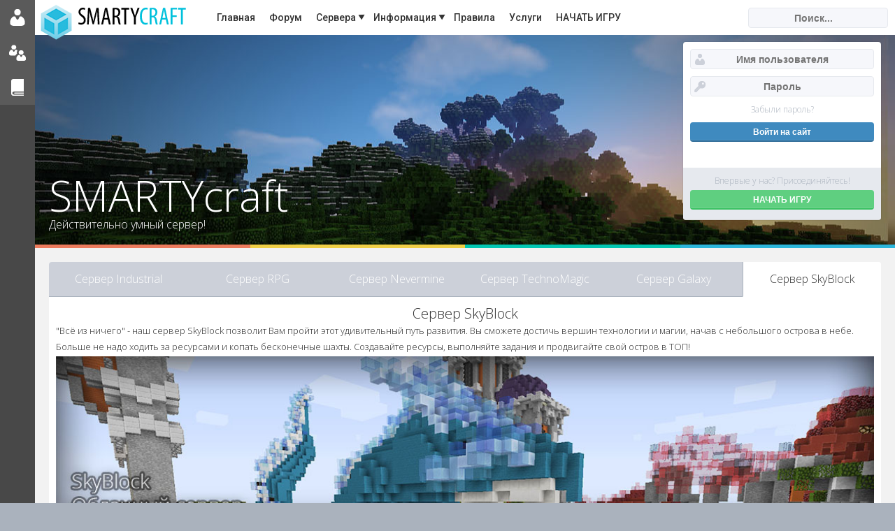

--- FILE ---
content_type: text/html; charset=UTF-8
request_url: https://www.smartycraft.ru/skyblock
body_size: 7491
content:
<!DOCTYPE html>
<html>
<head>
    <title>SMARTYcraft - Сервер SkyBlock</title>
	<meta charset="utf-8" />
	<meta name="description" content="Лучший лаунчер minecraft с модами. Отличные сервера и сборки Minecraft." />
	<meta name="keywords" content="minecraft, smart, smarty, smarty-craft, smartycraft, smartycraft.ru, онлайн игра, майнкрафт, лаунчер, redcraft, red craft, redpower, скачать майнкрафт, лучший сервер майнкрафт, топовый сервер майнкрафт, сервер без лагов, minecraft по сети, 1.4.7, 1.5.2, 1.6.4, 1.7.2, 1.7.10, technomagic, thaumcraft 5, thaum 5, thaumcraft 5.1.6, таум 5, таумкрафт 5, сервер, BiblioCraft, Applied Energistics 2, AE2, Extra Utilities, industrial, technowar, rpg, battlerpg, pixelmon, magic, sandbox, nevermine, advent, ascension, сервер minecraft, майнкрафт, industrial craft, buildcraft, divine rpg, thaumcraft, treecapitator, forestry, red power, buildcraft, project red, iternal isles, ars magica, witchery, technomagic, технологии, магия, техномагия, данж, skyblock, скайблок, техноскай, technosky, exnihilo, nihilo" />
    <meta name="robots" content="index,follow">
	<meta name="revisit-after" content="1 days">
	<meta name="author" content="smartycraft">
    <meta name="viewport" content="width=device-width, initial-scale=1">
    <meta name="theme-color" content="#5B5B5B">
	<meta name="yandex-verification" content="9a043fed0e4e12e3" />
	<link rel="yandex-tableau-widget" href="inc/yandex/manifest.json" />
    <link rel="icon" href="favicon.ico" type="image/x-icon" />
	<link rel="icon" sizes="192x192" href="nice-highres.png">
	<link href="tpl/css.css?15" rel="stylesheet" type="text/css" />
	<link href="tpl/forms.css?3" rel="stylesheet" type="text/css" />
	<link href="tpl/tiptip.css" rel="stylesheet" type="text/css" />
	<link href="tpl/modal.css" rel="stylesheet" type="text/css" />
    <!--[if lt IE 9]><script src="http://html5shiv.googlecode.com/svn/trunk/html5.js"></script><![endif]-->
    <!--[if gte IE 9]>
	<style type="text/css">
        .gradient {
           filter: none;
        }
  	</style>
	<![endif]-->
    <script src="//ajax.googleapis.com/ajax/libs/jquery/2.1.1/jquery.min.js"></script>
    <script src="tpl/js/libs/jquery.placeholderpatch.js"></script>
    <script src="tpl/js/libs/jquery.backgroundpos.min.js"></script>
    <script src="tpl/js/libs/favico.js"></script>
	<!--<script src="tpl/js/libs/socket.io.min.js"></script>-->
	<!--<script src="tpl/js/webworker/dist/socket.io-worker.bundle.js"></script>-->
	<!--<script>
	var ws = wio('http://www.smartycraft.ru:8080/',{withCredentials: true});
	//var ws = wio();
	ws.setWorker('tpl/js/webworker/shared-worker.js');
	</script>-->
    <script src="tpl/js/sockets2/socket.io.min.js"></script>
    <script src="tpl/js/sync.js?10"></script>
	<script src="https://www.google.com/recaptcha/api.js?render=6LfBQtMUAAAAAD7bj_R8V9VY_YMEama5stNDrPN1"></script>
    <script defer src="tpl/js/libs/jquery.form.min.js"></script>
    <script defer src="tpl/js/libs/jquery.arcticmodal-0.3.min.js"></script>
    <script defer src="tpl/js/libs/jquery.tiptip.js"></script>
    <script defer src="tpl/js/libs/jquery.animate-colors-min.js"></script>
    <script defer src="tpl/js/libs/soc.js"></script>
    <script defer src="tpl/js/pages.js?2"></script>
    <script defer src="tpl/js/defer.js?17"></script>
	<link rel="manifest" href="/manifest.json">
</head>

<body>
	<div style="display: none;">
        <div class="box-modal-global" id="box-modal">
            <div class="box-modal_close arcticmodal-close"></div>
            <h1 class="aqua" id="box-modal-header"></h1>
            <div class="content-block-text" id="box-modal-body">
            </div>
        </div>
    </div>
    <div id="bg">
    	<div id="bg-inner" style="background-image:url(tpl/img/head22.jpg);"></div>
    </div>
	<div id="left-bar">
    	<a href="cabinet" class="cabinet" title="Личный кабинет"><h1></h1></a>
    	<a href="forum" class="forum" title="Форум"><h1></h1></a>
    	<a href="wiki" class="wiki" title="База знаний"><h1></h1></a>
        <div></div>
    </div>
    <div id="container">
    	<div id="nav">
    		<div id="logo">
        		<a href="index"><img src="tpl/img/logo.png" alt="SMARTYcraft" /></a>
        	</div>
            <div class="nav-menu-button"></div>
            <div class="nav-menu">
                <a href="index">Главная</a>
                <a href="forum">Форум</a>
                <span class="nav-drop">
                	<a href="javascript:void(0)">Сервера</a>
                    <div class="nav-drop-menu">
                        <ul>
                            <li><a href="industrial">Industrial</a></li>
                            <li><a href="rpg">RPG</a></li>
                            <li><a href="nevermine">Nevermine</a></li>
                            <li><a href="technomagic">TechnoMagic</a></li>
                            <li><a href="galaxy">Galaxy</a></li>
                            <li><a href="skyblock">SkyBlock</a></li>
                        </ul>
                    </div>
                </span>
                <span class="nav-drop">
                	<a href="javascript:void(0)">Информация</a>
                    <div class="nav-drop-menu">
                        <ul>
                            <li><a href="faq">F.A.Q.</a></li>
                            <li><a href="commands">Игровые команды</a></li>
                            <li><a href="security">Безопасность</a></li>
                            <li><a href="vote">О голосовании</a></li>
                            <li><a href="moderators">Команда проекта</a></li>
                            <li><a href="clans_info">Кланы и войны</a></li>
                        </ul>
                    </div>
                </span>
                <a href="rules">Правила</a>
                <a href="donate">Услуги</a>
                <a href="start" class="nav-start">НАЧАТЬ ИГРУ</a>
                <div id="search">
                	<div id="search-inner">
                        <form action="search" method="get" id="search-form">
                            <input type="search" name="s" id="search-text" class="watchinput input block" placeholder="Поиск..." autocomplete="off">
                        </form>
                    </div>
                    <div id="search-result"></div>
                </div>
            </div>
            <div class="clear"></div>
        </div>
    	<div id="header">
        	<div id="header-menu">
            	<div id="header-menu-login">
                	<div class="login-form">
                    	<form action="login" method="post" id="sidebar-login">
							<input type="name" name="name" id="name" class="input block" placeholder="Имя пользователя">
							<input type="password" name="password" id="password" class="input block" placeholder="Пароль">
							<input type="hidden" id="g2-recaptcha-response" name="recaptcha">
							<a href="password">Забыли пароль?</a>
							<input type="submit" value="Войти на сайт" class="button b-blue block">
						</form>
                    </div>
                    <div class="register-form">
                    	<span>Впервые у нас? Присоединяйтесь!</span>
                    	<a href="start" class="button b-green block">НАЧАТЬ ИГРУ</a>
                    </div>
                </div>
            </div>
        	<div id="header-text">
            	<h1>SMARTYcraft</h1>
                <h2>Действительно умный сервер!</h2>
            </div>
        </div>
        <div id="rainbow">
        	<div class="red"></div>
            <div class="yellow"></div>
            <div class="green"></div>
            <div class="blue"></div>
        </div>
    	<div id="wrapper">
                    			<div class="content-block np">
			<div class="page-menu">
				<a class="page-menu-item" href="industrial">Сервер Industrial</a>
				<a class="page-menu-item" href="rpg">Сервер RPG</a>
				<a class="page-menu-item" href="nevermine">Сервер Nevermine</a>
				<a class="page-menu-item" href="technomagic">Сервер TechnoMagic</a>
				<a class="page-menu-item" href="galaxy">Сервер Galaxy</a>
				<a class="page-menu-item active" href="skyblock">Сервер SkyBlock</a>
			</div>
			<div class="page-body">
                		<h1 class="center">Сервер SkyBlock</h1>
<p class="middle">"Всё из ничего" - наш сервер SkyBlock позволит Вам пройти этот удивительный путь развития. Вы сможете достичь вершин технологии и магии, начав с небольшого острова в небе. Больше не надо ходить за ресурсами и копать бесконечные шахты. Создавайте ресурсы, выполняйте задания и продвигайте свой остров в ТОП!</p>
<img src="images/skyblock.jpg" alt="" style="width: 100%;" />
<br />
<h2>Информация о сервере</h2>
<p class="middle">
<b>Версия Minecraft:</b> 1.7.10<br />
<b>PVP-режим:</b> в основном мире <span class="color-green">отключен</span>, в подмирах <span class="error">включен</span><br />
<b>Размер карты:</b> не ограничен<br />
<b>Размеры подмиров:</b> не ограничен<br />
<b>Максимальный объем приватного региона:</b> 100 чанков (10х10 чанков от нулевой координаты до неба)<br />
Дата запуска: 11 марта 2017г.<br />
Последний вайп: 30 декабря 2024г.<br />
Полезные ссылки: <a href="stats_skyblock">игровая статистика</a>, <a href="commands">команды чата</a>, <a href="topic2219">правила создания публичных варпов</a>
</p>
<div class="bg-info"><b>ВНИМАНИЕ!</b> На сервер установлены моды, авторы которых уже отказались от поддержки старых версий Java, поэтому на сервер возможно зайти только при наличии установленной Java 8, скачать последнюю версию Java можно <a href="https://www.java.com/ru/download/manual.jsp" target="_blank">с официального сайта</a>.
</div>
<div class="bg-info">Наборы вещей, которые можно получить командой <b>/kit [название набора]</b>: <span class="bubble purple tip" title="<img width=180 src=images/skyblock_vip.jpg><br />Доступен VIP-игрокам каждый день">VIP</span> <span class="bubble orange tip" title="<img width=180 src=images/skyblock_premium.jpg><br />Доступен Premium-игрокам каждый день">Premium</span> <span class="bubble red tip" title="<img width=180 src=images/skyblock_bonus.jpg><br />Доступен VIP и Premium-игрокам 1 раз">Bonus</span>
</div>
<h2 class="color-green">Установлены следующие моды:</h2>
<p class="middle">
<b>Advanced Solar Panels</b><br />
<b>AE2Stuff</b><br />
<b>AFSU</b><br />
<b>Applied Energistics 2</b> <!--<span class="bubble blue tip" title="Отключено копирование прессов.">i</span>--><br />
<!--<b>Automagy</b><br />-->
<b>BiblioCraft</b><br />
<b>Big Reactors</b><br />
<!--<b>Blood Magic</b><br />-->
<b>Botania</b><br />
<b>Carpenter`s Blocks</b><br />
<b>Chisel</b><br />
<b>Ender IO</b><br />
<b>Electro-Magic Tools</b><br />
<b>Ex Astris</b><br />
<b>Ex Nihilo</b><br />
<b>ExtraCells 2</b><br />
<b>Extra Bees</b><br />
<b>Extra Trees</b><br />
<b>Extra Utilities</b><br />
<b>ForbiddenMagic</b><br />
<b>Genetics</b><br />
<b>Forestry</b><br />
<b>Gravitation Suite</b><br />
<b>Nuclear Control</b><br />
<b>Industrial Craft 2 experimental</b><br />
<b>Immersive Engineering</b><br />
<b>Iron Chests</b><br />
<b>Magic Bees</b><br />
<b>MineFactoryReloaded</b><br />
<b>Nodal Mechanics</b><br />
<b>PowerUtils</b><br />
<b>Simply Jetpacks</b><br />
<b>Solar Flux</b><br />
<b>Thaumcraft</b><br />
<b>Thaumic Energistics</b><br />
<b>Thaumic Tinkerer</b><br />
<b>Thermal Expansion</b><br />
<b>Thermal Foundation</b><br />
<b>Hats</b> <span class="bubble blue tip" title="Мод добавляет шапки для персонажей и возможность безопасного обмена ресурсами.">i</span><br />
</p>

<div class="bg-info">Команды создания приватных регионов и добавления (удаления) игроков в регион отключены, используйте меню <b>/is</b> для управления доступом к Вашему острову и распределения прав.<br />
<b>Автоматическое сито и Автоматический молот из мода Ex Compressum доступен всем игрокам</b>, а из мода Ex Astris только для Premium-пользователей.<br />
Потребление энергии некоторыми машинами увеличено. Для более эффективной работы с ними используйте возможности мода Big Reactors.</div>

<h2 class="color-green">Модификации клиента</h2>
<p class="middle"><b>OptiFine HD</b> - улучшает производительность игры и добавляет расширенную настройку графики<br />
<b>Rei's Minimap</b> - миникарта для клиента<br />
<b>Not Enough Items</b> - справочник по рецептам для клиента<br />
<b>Waila</b> - подсказка о состоянии здоровья мобов и игроков<br />
<b>Armor Status HUD</b> - вывод состояния брони и оружия на экран<br />
<b>ItemPhysic</b> - реалистичная физика выпадающих предметов<br />
<b>Treecapitator</b> - правильное срубание деревьев<br />
<b>WorldEditCUI</b> - показывает сетку выделения<br /></p>
<br />

<div class="bb_off">
<div class="bb_off_dudl">Показать список запрещенных предметов:</div>
<div class="bb_off_topic">
<p class="small">
<span class="bubble gray">Advanced Solar Panels</span> Квантовая солнечная панель <span class="bubble green"><a href="shop_skyblock">Только покупка в магазине блоков</a></span><br />
<span class="bubble gray">AdvancedSolarPanels</span> Гибридная солнечная панель <span class="bubble purple">Доступно для VIP</span><br />
<span class="bubble gray">AdvancedSolarPanels</span> Гибридный солнечный шлем <span class="bubble purple">Доступно для VIP</span><br />
<span class="bubble gray">AdvancedSolarPanels</span> Ультимейт солнечная панель <span class="bubble orange">Доступно для Premium</span><br />
<span class="bubble gray">AdvancedSolarPanels</span> Ультимейт солнечный шлем <span class="bubble orange">Доступно для Premium</span><br />
<span class="bubble gray">Ex Astris</span> Автоматическое сито <span class="bubble orange" title="Автоматическое сито из мода Ex Compressum доступно всем">Доступно для Premium</span><br />
<span class="bubble gray">Ex Astris</span> Автоматический молот <span class="bubble orange" title="Автоматический молот из мода Ex Compressum доступен всем">Доступно для Premium</span><br />
<span class="bubble gray">Gravitation Suite</span> Ваджра <span class="bubble orange">Доступно для Premium</span><br />

<span class="bubble gray">Minecraft</span> Вагонетка с воронкой <span class="bubble blue tip" title="Дюп">i</span><br />
<span class="bubble gray">AE2</span> Шина хранения <span class="bubble blue tip" title="Дюп">i</span><br />
<span class="bubble gray">AE2</span> Плоскости формирования и истребления <span class="bubble blue tip" title="Обход ограничений">i</span><br />
<span class="bubble gray">IC2</span> Ящик для инструментов <span class="bubble blue tip" title="Дюп">Запрещено использование</span><br />
<span class="bubble gray">IC2</span> Ящик содержания <span class="bubble blue tip" title="Дюп">i</span><br />
<span class="bubble gray">IC2</span> Шахтерский лазер <span class="bubble blue tip" title="Порча карты">Запрещено использование</span><br />
<span class="bubble gray">IC2</span> Sonic Launcher <span class="bubble blue tip" title="Убийство в PVE-регионах">i</span><br />
<!--<span class="bubble gray">IC2</span> Личный сейф <span class="bubble blue tip" title="Краш сервера">i</span><br />-->
<!--<span class="bubble gray">IC2</span> Торговый автомат <span class="bubble blue tip" title="По просьбе модераторов">i</span><br />-->
<span class="bubble gray">IC2</span> Ядерная бомба <span class="bubble blue tip" title="Порча карты">i</span><br />
<span class="bubble gray">IC2</span> Промышленный динамит <span class="bubble blue tip" title="Порча карты">i</span><br />
<span class="bubble gray">IC2</span> Plasma Launcher <span class="bubble blue tip" title="Убийство в PVE-регионах">i</span><br />
<span class="bubble gray">Forestry</span> Капсула йода <span class="bubble blue tip" title="Вызывает дождь">i</span><br />
<span class="bubble gray">Thaumcraft</span> Голодный сундук <span class="bubble blue tip" title="Дюп">i</span><br />
<span class="bubble gray">Thaumcraft</span> Ходячий сундук <span class="bubble blue tip" title="Дюп">i</span><br />
<span class="bubble gray">Thaumcraft</span> Бездонная сумка <span class="bubble blue tip" title="Дюп">i</span><br />
<span class="bubble gray">Thaumcraft</span> Том записи исследований <span class="bubble blue tip" title="Дюп">i</span><br />
<span class="bubble gray">Thaumcraft</span> Порча в бутылке <span class="bubble blue tip" title="Порча карты">i</span><br />
<span class="bubble gray">Thaumcraft</span> Набалдашник: Равноценный обмен <span class="bubble blue tip" title="Обмен совсем не равноценный">i</span><br />
<span class="bubble gray">Thaumic Tinkerer</span> Динамическая дощечка <span class="bubble blue tip" title="Дюп">i</span><br />
<span class="bubble gray">Thaumic Tinkerer</span> Набалдашник: Перемещение <span class="bubble blue tip" title="Гриферство">i</span><br />
<span class="bubble gray">Thaumic Tinkerer</span> Трансвекторный дислокатор <span class="bubble blue tip" title="Дюп">i</span><br />
<span class="bubble gray">Thaumic Tinkerer</span> Наполненные семена <span class="bubble blue tip" title="Имбалансная вещь">Запрещено выращивание</span><br />
<span class="bubble gray">Ender IO</span> Зачарованная книга: Печать души <span class="bubble blue tip" title="Обход ограничений">i</span><br />
<span class="bubble gray">Botania</span> Thorn Chakram <span class="bubble blue tip" title="Гриферство">i</span><br />
<span class="bubble gray">Botania</span> Flare Chakram <span class="bubble blue tip" title="Гриферство">i</span><br />
<br />
Некоторые другие предметы отключены в конфигурациях модов и не отображаются в списке предметов NEI.
</p>
</div>
<div class="bb_off_close">Свернуть</div>
</div>
</div>
                    <h5><i>Последнее изменение: 30 декабря 2024 г. в 20:57</i></h5>
                </div>
    		<div class="clear"></div>
        </div>
        <div id="footer">
        	<div class="footer-block">
                <div class="footer-block-body">
                    <h1 class="orange">Голосуйте за нас!</h1>
                    <div class="footer-block-text">
						<h4>
                        	Голосуйте за наш проект в популярных рейтингах и получайте смарты за каждый голос ежедневно!<br />
                        	<a href="vote">Узнать подробнее о голосовании.</a>
                        </h4>
                    </div>
                    <div class="block-menu">
                    	<div class="block-menu-item items2">
                        	<div class="lastvote">
                            	<div class="lastvote-left">
                                	<span class="skinavatar normal"><span style="background-image:url(avatars/pseudogigant_48.png);"></span></span>
                                </div>
                                <div class="lastvote-right">
                                	<h1><a href="player_pseudogigant">pseudogigant</a></h1>
                                    <h2>голос на MCRate</h2>
                                    <h2>8 часов  назад</h2>
                                </div>
                            </div>
                        	<div class="lastvote">
                            	<div class="lastvote-left">
                                	<span class="skinavatar normal"><span style="background-image:url(avatars/pseudogigant_48.png);"></span></span>
                                </div>
                                <div class="lastvote-right">
                                	<h1><a href="player_pseudogigant">pseudogigant</a></h1>
                                    <h2>голос на TopCraft</h2>
                                    <h2>8 часов  назад</h2>
                                </div>
                            </div>
                        	<div class="lastvote">
                            	<div class="lastvote-left">
                                	<span class="skinavatar normal"><span style="background-image:url(avatars/pseudogigant_48.png);"></span></span>
                                </div>
                                <div class="lastvote-right">
                                	<h1><a href="player_pseudogigant">pseudogigant</a></h1>
                                    <h2>голос на MCTop</h2>
                                    <h2>8 часов  назад</h2>
                                </div>
                            </div>
                        	<div class="lastvote">
                            	<div class="lastvote-left">
                                	<span class="skinavatar normal"><span style="background-image:url(avatars/pseudogigant_48.png);"></span></span>
                                </div>
                                <div class="lastvote-right">
                                	<h1><a href="player_pseudogigant">pseudogigant</a></h1>
                                    <h2>голос на MinecraftRating</h2>
                                    <h2>8 часов  назад</h2>
                                </div>
                            </div>
                        	<div class="lastvote">
                            	<div class="lastvote-left">
                                	<span class="skinavatar normal"><span style="background-image:url(avatars/Lesasher_48.png);"></span></span>
                                </div>
                                <div class="lastvote-right">
                                	<h1><a href="player_Lesasher">Lesasher</a></h1>
                                    <h2>голос на MCTop</h2>
                                    <h2>9 часов  назад</h2>
                                </div>
                            </div>
                        	<div class="lastvote">
                            	<div class="lastvote-left">
                                	<span class="skinavatar normal"><span style="background-image:url(avatars/Lesasher_48.png);"></span></span>
                                </div>
                                <div class="lastvote-right">
                                	<h1><a href="player_Lesasher">Lesasher</a></h1>
                                    <h2>голос на TopCraft</h2>
                                    <h2>9 часов  назад</h2>
                                </div>
                            </div>
                        	<div class="lastvote">
                            	<div class="lastvote-left">
                                	<span class="skinavatar normal"><span style="background-image:url(avatars/Lesasher_48.png);"></span></span>
                                </div>
                                <div class="lastvote-right">
                                	<h1><a href="player_Lesasher">Lesasher</a></h1>
                                    <h2>голос на MinecraftRating</h2>
                                    <h2>9 часов  назад</h2>
                                </div>
                            </div>
                        </div>
                    	<div class="block-menu-item items2">
                            <h1><a href="https://minecraftrating.ru/projects/smartycraft/" target="_blank" rel="noopener"><img src="images/minecraftrating.png" alt=""></a></h1>
                            <h4>на MinecraftRating<br />(сегодня 4 голоса)</h4>
                            <br />
                            <h1><a href="https://topcraft.club/servers/600/" target="_blank" rel="noopener"><img src="https://topcraft.club/media/projects/600/tops.png" alt=""></a></h1>
                            <h4>на TopCraft<br />(сегодня 2 голоса)</h4>
                            <br />
                            <h1><a href="https://mctop.su/servers/317/" target="_blank" rel="noopener"><img src="https://mctop.su/media/projects/317/tops.png" alt=""></a></h1>
                            <h4>на MCTop<br />(сегодня 3 голоса)</h4>
                            <br />
                        </div>
                        <div class="clear"></div>
                    </div>
                </div>
            </div>
        	<div class="footer-block">
                <div class="footer-block-body">
                    <h1 class="green">Статистика</h1>
                    <div class="footer-block-text">
						<h4>Сейчас на сайте: 136 гостей</h4>
                    </div>
                    <div class="block-menu">
                    	<div class="block-menu-item items2">
                        	<h2>83828</h2>
                            <h4>ЗАРЕГИСТРИРОВАНО<br />ПОЛЬЗОВАТЕЛЕЙ</h4>
                        </div>
                    	<div class="block-menu-item items2">
                        	<h1>136</h1>
                            <h4>ПОЛЬЗОВАТЕЛЕЙ<br />НА САЙТЕ</h4>
                        </div>
                        <div class="clear"></div>
                    </div>
                </div>
            </div>
        	<div class="footer-block">
                <div class="footer-block-body">
                	<h1 class="vk-blue">Мы ВКонтакте</h1>
                    <div class="widget-post">
                        <div id="vk_groups"></div>
                    </div>
                </div>
            </div>
            <div class="clear"></div>
        </div>
        <div class="footer-links">
        	<div class="footer-title">
            	&copy; 2013-2026 SMARTYcraft<br />
                Связь с нами: <a class="footer-link" href="mailto:admin@smartycraft.ru?subject=Сообщение администратору сайта www.smartycraft.ru">admin@smartycraft.ru</a>
            	<div class="share42init"></div>
            </div>
        	<div class="footer-title">
            	&nbsp;
            </div>
            <div class="footer-pages">
                <a class="footer-page" href="page1">Правила проекта</a>
                <a class="footer-page" href="page2">Donate-услуги</a>
                <a class="footer-page" href="page3">Решение проблем</a>
                <a class="footer-page" href="page4">Доступные команды</a>
                <a class="footer-page" href="page5">Безопасность</a>
                <a class="footer-page" href="page6">Как голосовать</a>
                <a class="footer-page" href="page7">Сервер Industrial</a>
                <a class="footer-page" href="page8">Сервер RPG</a>
                <a class="footer-page" href="page9">Сервер Nevermine</a>
                <a class="footer-page" href="page11">Сервер TechnoMagic</a>
                <a class="footer-page" href="page12">Сервер Galaxy</a>
                <a class="footer-page" href="page13">Сервер SkyBlock</a>
                <a class="footer-page" href="page14">Кланы и войны</a>
                <a class="footer-page" href="page16">Сервер Create</a>
            </div>
            <div class="clear"></div>
        </div>
    </div>
	<!-- Captcha -->
	<script src="tpl/js/captcha.js?2" async></script>
    <!-- Yandex.Metrika counter -->
	<!--<script>
	(function(d,w,c) { (w[c]=w[c]||[]).push(function(){try{w.yaCounter20826040=new Ya.Metrika({id:20826040,clickmap:true,trackLinks:true,accurateTrackBounce:true,webvisor:true});}catch(e){ }}); var n=d.getElementsByTagName("script")[0],s=d.createElement("script"),f=function(){n.parentNode.insertBefore(s,n);};s.type="text/javascript";s.async=true;s.src="https://mc.yandex.ru/metrika/watch.js";if(w.opera=="[object Opera]"){d.addEventListener("DOMContentLoaded",f,false);}else{f();}})(document,window,"yandex_metrika_callbacks");
    </script>
    <noscript><div><img src="https://mc.yandex.ru/watch/20826040" style="position:absolute; left:-9999px;" alt="" /></div></noscript>-->
    <!-- Yandex.Metrika counter -->
    <!-- VK widget -->
	<!--<script src="//vk.com/js/api/openapi.js?115" defer></script>-->
    <script type="text/javascript" src="https://vk.com/js/api/openapi.js?168" defer></script>
    <!-- VK widget -->
</body>
</html>


--- FILE ---
content_type: text/html; charset=utf-8
request_url: https://www.google.com/recaptcha/api2/anchor?ar=1&k=6LfBQtMUAAAAAD7bj_R8V9VY_YMEama5stNDrPN1&co=aHR0cHM6Ly93d3cuc21hcnR5Y3JhZnQucnU6NDQz&hl=en&v=N67nZn4AqZkNcbeMu4prBgzg&size=invisible&anchor-ms=20000&execute-ms=30000&cb=ergkr9y63iq5
body_size: 48682
content:
<!DOCTYPE HTML><html dir="ltr" lang="en"><head><meta http-equiv="Content-Type" content="text/html; charset=UTF-8">
<meta http-equiv="X-UA-Compatible" content="IE=edge">
<title>reCAPTCHA</title>
<style type="text/css">
/* cyrillic-ext */
@font-face {
  font-family: 'Roboto';
  font-style: normal;
  font-weight: 400;
  font-stretch: 100%;
  src: url(//fonts.gstatic.com/s/roboto/v48/KFO7CnqEu92Fr1ME7kSn66aGLdTylUAMa3GUBHMdazTgWw.woff2) format('woff2');
  unicode-range: U+0460-052F, U+1C80-1C8A, U+20B4, U+2DE0-2DFF, U+A640-A69F, U+FE2E-FE2F;
}
/* cyrillic */
@font-face {
  font-family: 'Roboto';
  font-style: normal;
  font-weight: 400;
  font-stretch: 100%;
  src: url(//fonts.gstatic.com/s/roboto/v48/KFO7CnqEu92Fr1ME7kSn66aGLdTylUAMa3iUBHMdazTgWw.woff2) format('woff2');
  unicode-range: U+0301, U+0400-045F, U+0490-0491, U+04B0-04B1, U+2116;
}
/* greek-ext */
@font-face {
  font-family: 'Roboto';
  font-style: normal;
  font-weight: 400;
  font-stretch: 100%;
  src: url(//fonts.gstatic.com/s/roboto/v48/KFO7CnqEu92Fr1ME7kSn66aGLdTylUAMa3CUBHMdazTgWw.woff2) format('woff2');
  unicode-range: U+1F00-1FFF;
}
/* greek */
@font-face {
  font-family: 'Roboto';
  font-style: normal;
  font-weight: 400;
  font-stretch: 100%;
  src: url(//fonts.gstatic.com/s/roboto/v48/KFO7CnqEu92Fr1ME7kSn66aGLdTylUAMa3-UBHMdazTgWw.woff2) format('woff2');
  unicode-range: U+0370-0377, U+037A-037F, U+0384-038A, U+038C, U+038E-03A1, U+03A3-03FF;
}
/* math */
@font-face {
  font-family: 'Roboto';
  font-style: normal;
  font-weight: 400;
  font-stretch: 100%;
  src: url(//fonts.gstatic.com/s/roboto/v48/KFO7CnqEu92Fr1ME7kSn66aGLdTylUAMawCUBHMdazTgWw.woff2) format('woff2');
  unicode-range: U+0302-0303, U+0305, U+0307-0308, U+0310, U+0312, U+0315, U+031A, U+0326-0327, U+032C, U+032F-0330, U+0332-0333, U+0338, U+033A, U+0346, U+034D, U+0391-03A1, U+03A3-03A9, U+03B1-03C9, U+03D1, U+03D5-03D6, U+03F0-03F1, U+03F4-03F5, U+2016-2017, U+2034-2038, U+203C, U+2040, U+2043, U+2047, U+2050, U+2057, U+205F, U+2070-2071, U+2074-208E, U+2090-209C, U+20D0-20DC, U+20E1, U+20E5-20EF, U+2100-2112, U+2114-2115, U+2117-2121, U+2123-214F, U+2190, U+2192, U+2194-21AE, U+21B0-21E5, U+21F1-21F2, U+21F4-2211, U+2213-2214, U+2216-22FF, U+2308-230B, U+2310, U+2319, U+231C-2321, U+2336-237A, U+237C, U+2395, U+239B-23B7, U+23D0, U+23DC-23E1, U+2474-2475, U+25AF, U+25B3, U+25B7, U+25BD, U+25C1, U+25CA, U+25CC, U+25FB, U+266D-266F, U+27C0-27FF, U+2900-2AFF, U+2B0E-2B11, U+2B30-2B4C, U+2BFE, U+3030, U+FF5B, U+FF5D, U+1D400-1D7FF, U+1EE00-1EEFF;
}
/* symbols */
@font-face {
  font-family: 'Roboto';
  font-style: normal;
  font-weight: 400;
  font-stretch: 100%;
  src: url(//fonts.gstatic.com/s/roboto/v48/KFO7CnqEu92Fr1ME7kSn66aGLdTylUAMaxKUBHMdazTgWw.woff2) format('woff2');
  unicode-range: U+0001-000C, U+000E-001F, U+007F-009F, U+20DD-20E0, U+20E2-20E4, U+2150-218F, U+2190, U+2192, U+2194-2199, U+21AF, U+21E6-21F0, U+21F3, U+2218-2219, U+2299, U+22C4-22C6, U+2300-243F, U+2440-244A, U+2460-24FF, U+25A0-27BF, U+2800-28FF, U+2921-2922, U+2981, U+29BF, U+29EB, U+2B00-2BFF, U+4DC0-4DFF, U+FFF9-FFFB, U+10140-1018E, U+10190-1019C, U+101A0, U+101D0-101FD, U+102E0-102FB, U+10E60-10E7E, U+1D2C0-1D2D3, U+1D2E0-1D37F, U+1F000-1F0FF, U+1F100-1F1AD, U+1F1E6-1F1FF, U+1F30D-1F30F, U+1F315, U+1F31C, U+1F31E, U+1F320-1F32C, U+1F336, U+1F378, U+1F37D, U+1F382, U+1F393-1F39F, U+1F3A7-1F3A8, U+1F3AC-1F3AF, U+1F3C2, U+1F3C4-1F3C6, U+1F3CA-1F3CE, U+1F3D4-1F3E0, U+1F3ED, U+1F3F1-1F3F3, U+1F3F5-1F3F7, U+1F408, U+1F415, U+1F41F, U+1F426, U+1F43F, U+1F441-1F442, U+1F444, U+1F446-1F449, U+1F44C-1F44E, U+1F453, U+1F46A, U+1F47D, U+1F4A3, U+1F4B0, U+1F4B3, U+1F4B9, U+1F4BB, U+1F4BF, U+1F4C8-1F4CB, U+1F4D6, U+1F4DA, U+1F4DF, U+1F4E3-1F4E6, U+1F4EA-1F4ED, U+1F4F7, U+1F4F9-1F4FB, U+1F4FD-1F4FE, U+1F503, U+1F507-1F50B, U+1F50D, U+1F512-1F513, U+1F53E-1F54A, U+1F54F-1F5FA, U+1F610, U+1F650-1F67F, U+1F687, U+1F68D, U+1F691, U+1F694, U+1F698, U+1F6AD, U+1F6B2, U+1F6B9-1F6BA, U+1F6BC, U+1F6C6-1F6CF, U+1F6D3-1F6D7, U+1F6E0-1F6EA, U+1F6F0-1F6F3, U+1F6F7-1F6FC, U+1F700-1F7FF, U+1F800-1F80B, U+1F810-1F847, U+1F850-1F859, U+1F860-1F887, U+1F890-1F8AD, U+1F8B0-1F8BB, U+1F8C0-1F8C1, U+1F900-1F90B, U+1F93B, U+1F946, U+1F984, U+1F996, U+1F9E9, U+1FA00-1FA6F, U+1FA70-1FA7C, U+1FA80-1FA89, U+1FA8F-1FAC6, U+1FACE-1FADC, U+1FADF-1FAE9, U+1FAF0-1FAF8, U+1FB00-1FBFF;
}
/* vietnamese */
@font-face {
  font-family: 'Roboto';
  font-style: normal;
  font-weight: 400;
  font-stretch: 100%;
  src: url(//fonts.gstatic.com/s/roboto/v48/KFO7CnqEu92Fr1ME7kSn66aGLdTylUAMa3OUBHMdazTgWw.woff2) format('woff2');
  unicode-range: U+0102-0103, U+0110-0111, U+0128-0129, U+0168-0169, U+01A0-01A1, U+01AF-01B0, U+0300-0301, U+0303-0304, U+0308-0309, U+0323, U+0329, U+1EA0-1EF9, U+20AB;
}
/* latin-ext */
@font-face {
  font-family: 'Roboto';
  font-style: normal;
  font-weight: 400;
  font-stretch: 100%;
  src: url(//fonts.gstatic.com/s/roboto/v48/KFO7CnqEu92Fr1ME7kSn66aGLdTylUAMa3KUBHMdazTgWw.woff2) format('woff2');
  unicode-range: U+0100-02BA, U+02BD-02C5, U+02C7-02CC, U+02CE-02D7, U+02DD-02FF, U+0304, U+0308, U+0329, U+1D00-1DBF, U+1E00-1E9F, U+1EF2-1EFF, U+2020, U+20A0-20AB, U+20AD-20C0, U+2113, U+2C60-2C7F, U+A720-A7FF;
}
/* latin */
@font-face {
  font-family: 'Roboto';
  font-style: normal;
  font-weight: 400;
  font-stretch: 100%;
  src: url(//fonts.gstatic.com/s/roboto/v48/KFO7CnqEu92Fr1ME7kSn66aGLdTylUAMa3yUBHMdazQ.woff2) format('woff2');
  unicode-range: U+0000-00FF, U+0131, U+0152-0153, U+02BB-02BC, U+02C6, U+02DA, U+02DC, U+0304, U+0308, U+0329, U+2000-206F, U+20AC, U+2122, U+2191, U+2193, U+2212, U+2215, U+FEFF, U+FFFD;
}
/* cyrillic-ext */
@font-face {
  font-family: 'Roboto';
  font-style: normal;
  font-weight: 500;
  font-stretch: 100%;
  src: url(//fonts.gstatic.com/s/roboto/v48/KFO7CnqEu92Fr1ME7kSn66aGLdTylUAMa3GUBHMdazTgWw.woff2) format('woff2');
  unicode-range: U+0460-052F, U+1C80-1C8A, U+20B4, U+2DE0-2DFF, U+A640-A69F, U+FE2E-FE2F;
}
/* cyrillic */
@font-face {
  font-family: 'Roboto';
  font-style: normal;
  font-weight: 500;
  font-stretch: 100%;
  src: url(//fonts.gstatic.com/s/roboto/v48/KFO7CnqEu92Fr1ME7kSn66aGLdTylUAMa3iUBHMdazTgWw.woff2) format('woff2');
  unicode-range: U+0301, U+0400-045F, U+0490-0491, U+04B0-04B1, U+2116;
}
/* greek-ext */
@font-face {
  font-family: 'Roboto';
  font-style: normal;
  font-weight: 500;
  font-stretch: 100%;
  src: url(//fonts.gstatic.com/s/roboto/v48/KFO7CnqEu92Fr1ME7kSn66aGLdTylUAMa3CUBHMdazTgWw.woff2) format('woff2');
  unicode-range: U+1F00-1FFF;
}
/* greek */
@font-face {
  font-family: 'Roboto';
  font-style: normal;
  font-weight: 500;
  font-stretch: 100%;
  src: url(//fonts.gstatic.com/s/roboto/v48/KFO7CnqEu92Fr1ME7kSn66aGLdTylUAMa3-UBHMdazTgWw.woff2) format('woff2');
  unicode-range: U+0370-0377, U+037A-037F, U+0384-038A, U+038C, U+038E-03A1, U+03A3-03FF;
}
/* math */
@font-face {
  font-family: 'Roboto';
  font-style: normal;
  font-weight: 500;
  font-stretch: 100%;
  src: url(//fonts.gstatic.com/s/roboto/v48/KFO7CnqEu92Fr1ME7kSn66aGLdTylUAMawCUBHMdazTgWw.woff2) format('woff2');
  unicode-range: U+0302-0303, U+0305, U+0307-0308, U+0310, U+0312, U+0315, U+031A, U+0326-0327, U+032C, U+032F-0330, U+0332-0333, U+0338, U+033A, U+0346, U+034D, U+0391-03A1, U+03A3-03A9, U+03B1-03C9, U+03D1, U+03D5-03D6, U+03F0-03F1, U+03F4-03F5, U+2016-2017, U+2034-2038, U+203C, U+2040, U+2043, U+2047, U+2050, U+2057, U+205F, U+2070-2071, U+2074-208E, U+2090-209C, U+20D0-20DC, U+20E1, U+20E5-20EF, U+2100-2112, U+2114-2115, U+2117-2121, U+2123-214F, U+2190, U+2192, U+2194-21AE, U+21B0-21E5, U+21F1-21F2, U+21F4-2211, U+2213-2214, U+2216-22FF, U+2308-230B, U+2310, U+2319, U+231C-2321, U+2336-237A, U+237C, U+2395, U+239B-23B7, U+23D0, U+23DC-23E1, U+2474-2475, U+25AF, U+25B3, U+25B7, U+25BD, U+25C1, U+25CA, U+25CC, U+25FB, U+266D-266F, U+27C0-27FF, U+2900-2AFF, U+2B0E-2B11, U+2B30-2B4C, U+2BFE, U+3030, U+FF5B, U+FF5D, U+1D400-1D7FF, U+1EE00-1EEFF;
}
/* symbols */
@font-face {
  font-family: 'Roboto';
  font-style: normal;
  font-weight: 500;
  font-stretch: 100%;
  src: url(//fonts.gstatic.com/s/roboto/v48/KFO7CnqEu92Fr1ME7kSn66aGLdTylUAMaxKUBHMdazTgWw.woff2) format('woff2');
  unicode-range: U+0001-000C, U+000E-001F, U+007F-009F, U+20DD-20E0, U+20E2-20E4, U+2150-218F, U+2190, U+2192, U+2194-2199, U+21AF, U+21E6-21F0, U+21F3, U+2218-2219, U+2299, U+22C4-22C6, U+2300-243F, U+2440-244A, U+2460-24FF, U+25A0-27BF, U+2800-28FF, U+2921-2922, U+2981, U+29BF, U+29EB, U+2B00-2BFF, U+4DC0-4DFF, U+FFF9-FFFB, U+10140-1018E, U+10190-1019C, U+101A0, U+101D0-101FD, U+102E0-102FB, U+10E60-10E7E, U+1D2C0-1D2D3, U+1D2E0-1D37F, U+1F000-1F0FF, U+1F100-1F1AD, U+1F1E6-1F1FF, U+1F30D-1F30F, U+1F315, U+1F31C, U+1F31E, U+1F320-1F32C, U+1F336, U+1F378, U+1F37D, U+1F382, U+1F393-1F39F, U+1F3A7-1F3A8, U+1F3AC-1F3AF, U+1F3C2, U+1F3C4-1F3C6, U+1F3CA-1F3CE, U+1F3D4-1F3E0, U+1F3ED, U+1F3F1-1F3F3, U+1F3F5-1F3F7, U+1F408, U+1F415, U+1F41F, U+1F426, U+1F43F, U+1F441-1F442, U+1F444, U+1F446-1F449, U+1F44C-1F44E, U+1F453, U+1F46A, U+1F47D, U+1F4A3, U+1F4B0, U+1F4B3, U+1F4B9, U+1F4BB, U+1F4BF, U+1F4C8-1F4CB, U+1F4D6, U+1F4DA, U+1F4DF, U+1F4E3-1F4E6, U+1F4EA-1F4ED, U+1F4F7, U+1F4F9-1F4FB, U+1F4FD-1F4FE, U+1F503, U+1F507-1F50B, U+1F50D, U+1F512-1F513, U+1F53E-1F54A, U+1F54F-1F5FA, U+1F610, U+1F650-1F67F, U+1F687, U+1F68D, U+1F691, U+1F694, U+1F698, U+1F6AD, U+1F6B2, U+1F6B9-1F6BA, U+1F6BC, U+1F6C6-1F6CF, U+1F6D3-1F6D7, U+1F6E0-1F6EA, U+1F6F0-1F6F3, U+1F6F7-1F6FC, U+1F700-1F7FF, U+1F800-1F80B, U+1F810-1F847, U+1F850-1F859, U+1F860-1F887, U+1F890-1F8AD, U+1F8B0-1F8BB, U+1F8C0-1F8C1, U+1F900-1F90B, U+1F93B, U+1F946, U+1F984, U+1F996, U+1F9E9, U+1FA00-1FA6F, U+1FA70-1FA7C, U+1FA80-1FA89, U+1FA8F-1FAC6, U+1FACE-1FADC, U+1FADF-1FAE9, U+1FAF0-1FAF8, U+1FB00-1FBFF;
}
/* vietnamese */
@font-face {
  font-family: 'Roboto';
  font-style: normal;
  font-weight: 500;
  font-stretch: 100%;
  src: url(//fonts.gstatic.com/s/roboto/v48/KFO7CnqEu92Fr1ME7kSn66aGLdTylUAMa3OUBHMdazTgWw.woff2) format('woff2');
  unicode-range: U+0102-0103, U+0110-0111, U+0128-0129, U+0168-0169, U+01A0-01A1, U+01AF-01B0, U+0300-0301, U+0303-0304, U+0308-0309, U+0323, U+0329, U+1EA0-1EF9, U+20AB;
}
/* latin-ext */
@font-face {
  font-family: 'Roboto';
  font-style: normal;
  font-weight: 500;
  font-stretch: 100%;
  src: url(//fonts.gstatic.com/s/roboto/v48/KFO7CnqEu92Fr1ME7kSn66aGLdTylUAMa3KUBHMdazTgWw.woff2) format('woff2');
  unicode-range: U+0100-02BA, U+02BD-02C5, U+02C7-02CC, U+02CE-02D7, U+02DD-02FF, U+0304, U+0308, U+0329, U+1D00-1DBF, U+1E00-1E9F, U+1EF2-1EFF, U+2020, U+20A0-20AB, U+20AD-20C0, U+2113, U+2C60-2C7F, U+A720-A7FF;
}
/* latin */
@font-face {
  font-family: 'Roboto';
  font-style: normal;
  font-weight: 500;
  font-stretch: 100%;
  src: url(//fonts.gstatic.com/s/roboto/v48/KFO7CnqEu92Fr1ME7kSn66aGLdTylUAMa3yUBHMdazQ.woff2) format('woff2');
  unicode-range: U+0000-00FF, U+0131, U+0152-0153, U+02BB-02BC, U+02C6, U+02DA, U+02DC, U+0304, U+0308, U+0329, U+2000-206F, U+20AC, U+2122, U+2191, U+2193, U+2212, U+2215, U+FEFF, U+FFFD;
}
/* cyrillic-ext */
@font-face {
  font-family: 'Roboto';
  font-style: normal;
  font-weight: 900;
  font-stretch: 100%;
  src: url(//fonts.gstatic.com/s/roboto/v48/KFO7CnqEu92Fr1ME7kSn66aGLdTylUAMa3GUBHMdazTgWw.woff2) format('woff2');
  unicode-range: U+0460-052F, U+1C80-1C8A, U+20B4, U+2DE0-2DFF, U+A640-A69F, U+FE2E-FE2F;
}
/* cyrillic */
@font-face {
  font-family: 'Roboto';
  font-style: normal;
  font-weight: 900;
  font-stretch: 100%;
  src: url(//fonts.gstatic.com/s/roboto/v48/KFO7CnqEu92Fr1ME7kSn66aGLdTylUAMa3iUBHMdazTgWw.woff2) format('woff2');
  unicode-range: U+0301, U+0400-045F, U+0490-0491, U+04B0-04B1, U+2116;
}
/* greek-ext */
@font-face {
  font-family: 'Roboto';
  font-style: normal;
  font-weight: 900;
  font-stretch: 100%;
  src: url(//fonts.gstatic.com/s/roboto/v48/KFO7CnqEu92Fr1ME7kSn66aGLdTylUAMa3CUBHMdazTgWw.woff2) format('woff2');
  unicode-range: U+1F00-1FFF;
}
/* greek */
@font-face {
  font-family: 'Roboto';
  font-style: normal;
  font-weight: 900;
  font-stretch: 100%;
  src: url(//fonts.gstatic.com/s/roboto/v48/KFO7CnqEu92Fr1ME7kSn66aGLdTylUAMa3-UBHMdazTgWw.woff2) format('woff2');
  unicode-range: U+0370-0377, U+037A-037F, U+0384-038A, U+038C, U+038E-03A1, U+03A3-03FF;
}
/* math */
@font-face {
  font-family: 'Roboto';
  font-style: normal;
  font-weight: 900;
  font-stretch: 100%;
  src: url(//fonts.gstatic.com/s/roboto/v48/KFO7CnqEu92Fr1ME7kSn66aGLdTylUAMawCUBHMdazTgWw.woff2) format('woff2');
  unicode-range: U+0302-0303, U+0305, U+0307-0308, U+0310, U+0312, U+0315, U+031A, U+0326-0327, U+032C, U+032F-0330, U+0332-0333, U+0338, U+033A, U+0346, U+034D, U+0391-03A1, U+03A3-03A9, U+03B1-03C9, U+03D1, U+03D5-03D6, U+03F0-03F1, U+03F4-03F5, U+2016-2017, U+2034-2038, U+203C, U+2040, U+2043, U+2047, U+2050, U+2057, U+205F, U+2070-2071, U+2074-208E, U+2090-209C, U+20D0-20DC, U+20E1, U+20E5-20EF, U+2100-2112, U+2114-2115, U+2117-2121, U+2123-214F, U+2190, U+2192, U+2194-21AE, U+21B0-21E5, U+21F1-21F2, U+21F4-2211, U+2213-2214, U+2216-22FF, U+2308-230B, U+2310, U+2319, U+231C-2321, U+2336-237A, U+237C, U+2395, U+239B-23B7, U+23D0, U+23DC-23E1, U+2474-2475, U+25AF, U+25B3, U+25B7, U+25BD, U+25C1, U+25CA, U+25CC, U+25FB, U+266D-266F, U+27C0-27FF, U+2900-2AFF, U+2B0E-2B11, U+2B30-2B4C, U+2BFE, U+3030, U+FF5B, U+FF5D, U+1D400-1D7FF, U+1EE00-1EEFF;
}
/* symbols */
@font-face {
  font-family: 'Roboto';
  font-style: normal;
  font-weight: 900;
  font-stretch: 100%;
  src: url(//fonts.gstatic.com/s/roboto/v48/KFO7CnqEu92Fr1ME7kSn66aGLdTylUAMaxKUBHMdazTgWw.woff2) format('woff2');
  unicode-range: U+0001-000C, U+000E-001F, U+007F-009F, U+20DD-20E0, U+20E2-20E4, U+2150-218F, U+2190, U+2192, U+2194-2199, U+21AF, U+21E6-21F0, U+21F3, U+2218-2219, U+2299, U+22C4-22C6, U+2300-243F, U+2440-244A, U+2460-24FF, U+25A0-27BF, U+2800-28FF, U+2921-2922, U+2981, U+29BF, U+29EB, U+2B00-2BFF, U+4DC0-4DFF, U+FFF9-FFFB, U+10140-1018E, U+10190-1019C, U+101A0, U+101D0-101FD, U+102E0-102FB, U+10E60-10E7E, U+1D2C0-1D2D3, U+1D2E0-1D37F, U+1F000-1F0FF, U+1F100-1F1AD, U+1F1E6-1F1FF, U+1F30D-1F30F, U+1F315, U+1F31C, U+1F31E, U+1F320-1F32C, U+1F336, U+1F378, U+1F37D, U+1F382, U+1F393-1F39F, U+1F3A7-1F3A8, U+1F3AC-1F3AF, U+1F3C2, U+1F3C4-1F3C6, U+1F3CA-1F3CE, U+1F3D4-1F3E0, U+1F3ED, U+1F3F1-1F3F3, U+1F3F5-1F3F7, U+1F408, U+1F415, U+1F41F, U+1F426, U+1F43F, U+1F441-1F442, U+1F444, U+1F446-1F449, U+1F44C-1F44E, U+1F453, U+1F46A, U+1F47D, U+1F4A3, U+1F4B0, U+1F4B3, U+1F4B9, U+1F4BB, U+1F4BF, U+1F4C8-1F4CB, U+1F4D6, U+1F4DA, U+1F4DF, U+1F4E3-1F4E6, U+1F4EA-1F4ED, U+1F4F7, U+1F4F9-1F4FB, U+1F4FD-1F4FE, U+1F503, U+1F507-1F50B, U+1F50D, U+1F512-1F513, U+1F53E-1F54A, U+1F54F-1F5FA, U+1F610, U+1F650-1F67F, U+1F687, U+1F68D, U+1F691, U+1F694, U+1F698, U+1F6AD, U+1F6B2, U+1F6B9-1F6BA, U+1F6BC, U+1F6C6-1F6CF, U+1F6D3-1F6D7, U+1F6E0-1F6EA, U+1F6F0-1F6F3, U+1F6F7-1F6FC, U+1F700-1F7FF, U+1F800-1F80B, U+1F810-1F847, U+1F850-1F859, U+1F860-1F887, U+1F890-1F8AD, U+1F8B0-1F8BB, U+1F8C0-1F8C1, U+1F900-1F90B, U+1F93B, U+1F946, U+1F984, U+1F996, U+1F9E9, U+1FA00-1FA6F, U+1FA70-1FA7C, U+1FA80-1FA89, U+1FA8F-1FAC6, U+1FACE-1FADC, U+1FADF-1FAE9, U+1FAF0-1FAF8, U+1FB00-1FBFF;
}
/* vietnamese */
@font-face {
  font-family: 'Roboto';
  font-style: normal;
  font-weight: 900;
  font-stretch: 100%;
  src: url(//fonts.gstatic.com/s/roboto/v48/KFO7CnqEu92Fr1ME7kSn66aGLdTylUAMa3OUBHMdazTgWw.woff2) format('woff2');
  unicode-range: U+0102-0103, U+0110-0111, U+0128-0129, U+0168-0169, U+01A0-01A1, U+01AF-01B0, U+0300-0301, U+0303-0304, U+0308-0309, U+0323, U+0329, U+1EA0-1EF9, U+20AB;
}
/* latin-ext */
@font-face {
  font-family: 'Roboto';
  font-style: normal;
  font-weight: 900;
  font-stretch: 100%;
  src: url(//fonts.gstatic.com/s/roboto/v48/KFO7CnqEu92Fr1ME7kSn66aGLdTylUAMa3KUBHMdazTgWw.woff2) format('woff2');
  unicode-range: U+0100-02BA, U+02BD-02C5, U+02C7-02CC, U+02CE-02D7, U+02DD-02FF, U+0304, U+0308, U+0329, U+1D00-1DBF, U+1E00-1E9F, U+1EF2-1EFF, U+2020, U+20A0-20AB, U+20AD-20C0, U+2113, U+2C60-2C7F, U+A720-A7FF;
}
/* latin */
@font-face {
  font-family: 'Roboto';
  font-style: normal;
  font-weight: 900;
  font-stretch: 100%;
  src: url(//fonts.gstatic.com/s/roboto/v48/KFO7CnqEu92Fr1ME7kSn66aGLdTylUAMa3yUBHMdazQ.woff2) format('woff2');
  unicode-range: U+0000-00FF, U+0131, U+0152-0153, U+02BB-02BC, U+02C6, U+02DA, U+02DC, U+0304, U+0308, U+0329, U+2000-206F, U+20AC, U+2122, U+2191, U+2193, U+2212, U+2215, U+FEFF, U+FFFD;
}

</style>
<link rel="stylesheet" type="text/css" href="https://www.gstatic.com/recaptcha/releases/N67nZn4AqZkNcbeMu4prBgzg/styles__ltr.css">
<script nonce="6FHx1ETYO5IUaGVBidmwvw" type="text/javascript">window['__recaptcha_api'] = 'https://www.google.com/recaptcha/api2/';</script>
<script type="text/javascript" src="https://www.gstatic.com/recaptcha/releases/N67nZn4AqZkNcbeMu4prBgzg/recaptcha__en.js" nonce="6FHx1ETYO5IUaGVBidmwvw">
      
    </script></head>
<body><div id="rc-anchor-alert" class="rc-anchor-alert"></div>
<input type="hidden" id="recaptcha-token" value="[base64]">
<script type="text/javascript" nonce="6FHx1ETYO5IUaGVBidmwvw">
      recaptcha.anchor.Main.init("[\x22ainput\x22,[\x22bgdata\x22,\x22\x22,\[base64]/[base64]/[base64]/bmV3IHJbeF0oY1swXSk6RT09Mj9uZXcgclt4XShjWzBdLGNbMV0pOkU9PTM/bmV3IHJbeF0oY1swXSxjWzFdLGNbMl0pOkU9PTQ/[base64]/[base64]/[base64]/[base64]/[base64]/[base64]/[base64]/[base64]\x22,\[base64]\x22,\x22w4cew71sw41tw4w4w4fDk8OOTcK4WMKzwozCtsOdwpR/X8OgDgzCrMKSw4rCucK2wr8MNVHCukbCusOdHj0Pw7vDvMKWHyvCqEzDpxZxw5TCq8OVZghAeFEtwogaw4zCtDYWw6pGeMOGwpomw58gw6PCqQJ/[base64]/DkcKow7bCpgVRwoDCpg88G8KJCMKFWcKqw65Swqwvw79/VFfCmsO8E33Ch8KoMF1Tw4bDkjwjeDTCiMOfw54dwroXERR/UcOawqjDmEbDusOcZsKGSMKGC8Oxcm7CrMOOw5/DqSIBw5bDv8KJwr3DnSxTworCi8K/wrRFw7Z7w63Dtm0EK3zCl8OVSMOew7xDw5HDuA3Csl8+w5Juw47CmC3DnCRGJcO4E0/DocKODwHDkRgyLsKvwo3DgcKcZ8K2NFFKw75dBMKOw57ClcKjw5LCncKhYR4jwrrCpyluBcKew57ChgkKLDHDiMKrwpAKw4PDuUp0CMKOwpbCuTXDlF1QwozDkMObw4DCscObw7V+c8OyaEAaY8O/VVxzHgNzw4fDkTttwpdjwptHw67DlRhHwqbCoC44wqtLwp9xUwjDk8KhwrlUw6VeHA9ew6BZw6XCnMKzBQRWBlfDj0DCh8KvwoLDlykyw64Ew5fDix3DgMKew53CmWBkw7JUw58PTMKIwrXDvDzDoGM6W0d+wrHCnzrDgiXCkzdpwqHCmCjCrUsCw6c/[base64]/PsKHYcKVw59RwqvCmsK0woogw4TCgMK+w5LCnjrDkmF0EcOawqsoCkjCk8Kfw63Cj8OCwr3Ch1fChMO3w7TCuiXDgcKww4PCl8Kzw7dATRlsKsKYwrNDwqRMGMOeMx0OdcKCKUrCgMKXAcKBw7TCrBPCvER2Y11Rwo7DvAoxfXrCpMKaACfCgcOhwolfNV/CjxXDtsKhw7U2w6zDj8OkPznDucO1w5E3WcKwwpvDk8K/[base64]/DtMOjw5xTwoDCp2nChmHDqcKmV8OOJMOnw4ITwookwoDCoMOBSWZxaT/Cg8Kow49fworCqDISw7dNL8KuwojDscK+T8KQwoDDtcKNw7UKw5hYMntwwo8zJDzCmnDDq8OLIGXCuH7CvDZoHcOfwpbCpVgfwofCuMKvIXkow6PDvcKbPcKyGxnDozXDgzskwrF/[base64]/DrMO4wqQGG1IRw5TDn8K0woAWUTUNw4TDlFbDo8KvUsKawr/CiE5VwpRTw70dwqfCq8K/w7tBNHHDii7Dnl/ClcKICMOCwoYSw4PDvsOVOVnCsGPCnk/Ctl3CpMO8BsOid8KaRFLDo8O+w5jCu8OUXMKEw4PDu8OBc8OKHMO5CcOow58ZasOQHsKgw4zCisKBwrYSwqdcwr0ow6ccw77DoMOYw43ClsK6UX4MHDkRaBN0w5g2wrjDt8K1w5XDnk/Cq8O1QTkgwotVB2Eew6heYEnDvh7Cjy8ewoNSw40mwqFyw709wqjDuRlYWsOXw5bDnQpNwonCoUfDvcKdW8K6w73DscK/woDDuMO+w4XDuTzClVBWw5DCl2FnO8Ofw60ewo7CvSjCsMKCS8KuwoDDrMOADsKEwqRKLxzDqcOSNQ13An9OOXFaN3HDucOHdlUJw49QwpszEiE5wpTDhMOPYVpWR8KpP2hoVwUJdcOKaMO2I8KsPMKXwpApw65Jwow9wqsZw7JkXz4YM0JSwp0/[base64]/wrPCu8O6f8O5wrfDkMOpw7VBw5PCgsKDw6cYwo7CrsO3w6dQw4fCt2pPwpfClcKTwrV8w50IwqomBsOBQDrDv1vDhsKvwoQ5wo3DjMOLTE/CmMKFwrXCnmNWMsKIw7YvwrXCtMKIbsKwBRXDhy/[base64]/bD4dwqHDuB3Dg8KyCAnCoC5hw5LDnyDDvxw8w4EKwoXCmMOcw4Vowq7DtVbDpcOwwq0nMlQawp8VAsKtw5/CrGPCmmvClC/CisOgw51rwrTCg8KcwrHCq2JlRsO5w5vDrsKwwpEYDHfDr8OowqcyX8K6wrnCo8Oiw6TDq8KJw4HDgR7Dp8KKwo5Bw4hPw4ZeL8KPVsOMwotfMMKFw6rCl8Orw487ShspVAvDtw/[base64]/[base64]/[base64]/DmX4qw5jDsMKBaQDCv8OUw5nDqjfCpcK4VsKsUsOxd8K/[base64]/CqcOIIMOqH8OQO8KCfMK2Aj1/ahhtTHbDu8K/w7vCm0Z/wp1OwovDhMOfUsO7wqfCkDIDwpV6U3HDqQ/DmiEPw5h5cBzDo3FJwo1owqRLH8OZOSNWw5dwYMOcLxkFw75GwrbCiW4kwqNKw6xgw6/Dux9qNBFsBsKKS8KvNMK3TkoMU8K7wprCtMO+w54DFMKiNcKiw53DvMOiG8O8w5XDj1NQLcK8Dk4YUsKvwopeQlzDvcK1w6R4FHFSwolOR8OnwqR6WMO1wqHDiVsiUVkKw6wywpIcJ2owR8O7ZcKfJDDDisOOwozCjxd+KMK+e3o/[base64]/[base64]/Dr8OgScOEw5XCrG0Nw7nCk8KWZB/DgkgMw6AcHMKFAcOUQ1RaB8K3w77DhMORPgpEYQwfwr/CuSvDq3TDs8OwNyonA8ORHMO2wpZmI8Oqw6vCoBfDlQrCkR3CiVl+wrpha3tUw5zCrcO3SDjDuMOIw4LDpnZVwrUlw5LDmCXCoMKOB8Kxwo7DmsKdw7DCtGTDksOpwr9HIXzDqcK9wrbDkCtxw5JGJBzDnwJvZMOGw5/[base64]/DmXYQVMOMaFfDgyV5WsKYJ8OgwqVnXnIIwrg2woXDj8O/QWDDqsKbNcO/IMOnw5vCgA9yWcKpwpRrEGnCswTCoTLDkcKqwoVPIVbCiMK7wq7DngRVWsO2wqzDkMK/fGDClsOWwrAQR3ZRw6MHwrLDlMORNsOOw4nCnsK1woBGw4FHwrcsw4vDhMK1acOjbFDClcKzGW9nOSjCngdqbS/DtMKMTsO/[base64]/[base64]/CkAx7w4zDlMOJwq4VSWtEC8OMPQnCmjPCoHsmw47DhcOLw6zCoDXDm3YCLRNtG8K/wq0YQ8Oyw5l3wrRrG8K5wpnDs8O3w7EVw4HCmARJEBLCpcO8w6ABU8Knw4rCh8Kmw5rCozkowqdNQjUFQioMw4NXwqZow4wEYsKqDcOFw6XDokJiIMOJw4HDncO6O1pPw4DCuErDtVjDsgfCscKwewxYFsOTS8OIw51kw73CoVzDjsO/w6jCsMO+w48UYTMZacOVSH7Co8OLDw4fw5cjw7DDtcOXw7fClMOZwr/CnWpIw43CgMOgwopAwq/Cnx9YwpDCu8O3w6Rxwr0oI8KvF8Ojw6nDgGB7QCJ3worDusKFw4TCuXHDsArDoDLDrSbCjVLChUQfw6IMXSfCoMKHw57DlsKzwpthQTHCuMKyw6rDkBx/J8KKw4PCmRhww61rV0Iiw514Lm7CmWYZw4xRJHgjw57CvlYuwqcaHMKwcwHDpH7Cn8OKw7jDt8KFecKRw48lw7vCl8KLwqxib8OMw6PCjcKXP8OtJj/DisKVBxHDvhV4H8Kvw4TCg8OeWcOScMKiwp3DnkfCpUjDgCLCizjCkcOiNG0uw4hJw67DucK3PnHDpSHCkCU3w5TCjcKTPMOGwpoaw7N1wo/[base64]/DiTjCvsKZwq8NYMO1dSnCuMKsMxE/VUUCwodgw59hdljDv8OGeFfDqsKsBXQHwpVlKsOkw4TCgHvCt1nCkzjDjsKhwobCpsOWTcKQVT/Cr3dVw7VOacO9w4M+w6IVAMOZBB7DkcKabMKYw7bDosKLdXo1PsKUwoHDmWdSwozCkk/Cm8O6M8OdExbDjxjDugfCtcOiJlzDpw4pwpZLAUF0PsOZw6VsIsKlw7/DozPCim/DqsKow77DuWh8w5TDul1iNMOdwpDDozPCmCUvw7fCjBsDwr7CgMKfWcOcMcKgwoXCjQNyKDPCu355w6M0TAvCm001w7LCjMO/UWEYw51NwrBlw7gPw5Jvc8OWSsO0w7BxwqsoHDXDliA+fsOgwqrCsxNZwpgwwrjDncOwGsKHH8OfLHkiwrESwrXChcOIXsKXP2F1OsOgBjXDh2/Dn3vDpcKiN8Oyw7sDBsOYw5/Cg049wp/[base64]/CksKrMWcFZhHCpsKuRyx5McK4DgLCqMKDRgMMwr5iwoXCnsOBfHbChjDCkcKtwqTChMKGYzrCmUnDhTvCnMO1MF/DlgclKAvCqhgOw5DCosOFTRHDgxIbw4HCk8Kkw4DCl8O/SCJNZCcTBMKcwrluZMOWF2onw5wAw6XCii/CgcO+wqoPQXlXw51Lw4pZw4zDrBXCssOZw70+wrRww4/[base64]/DlsObw6/CuSdTw6QTH8KoU8OKE2PColECw7RcJjHDhQ7CmcOcw4TCqmxwdxDDlRxpXsO9w60EPQQ7ZFlgYFtlCHHCh1jCgMKCCBPDvlHDijzDs13DoDfDv2fCgzzDscKzOsKhRBXDh8OuWhZRFhwBJ3nCvD4qcyh9UcKuw6/DuMO3P8OGTcOeEMK2JC0nLixIw4LCnMKzJUJ+wo/Djh/CjMK9w63CqWDDo2Ahw50awrxhCMKHwqDDtU4xwqLCh2zDhcK4CMOuw6cvM8K2TQo5C8K/[base64]/DjQfDtsOlfGDCtg3CvFNlf8K/w5vDgzbCqQ/DlwnDjVTCiXvCshR0B2XCgMK+CMKpwoPChMOQFy4GwrDDqcOvwrJ1fggILsKiw4R4NcORw7Jqw6zChsO4HnQrw6DCv3dfwrvChAJDwpFUwpMCQS7CsMOTw4TDs8KoYi7CoVDCgsKSO8KuwotmW3TDolHDv3hfP8OhwrdJS8KUEBPCokbDvDdHw7pADR/Di8KJwpBqwqbDrWHDsHg1FVh8KMODZTMYw4ZJNcO/w4l+w4BMSjBww7ESw7jCmsOdN8O9wrfCnQnDkxgRZgXCsMKMIjhXw6XCuDjCgsKWwrcBTW3Do8OyPEPCiMO4Fil7csK0d8O/w69OZ1HDp8OmwrTDkSrCqcKxTsKrccK7WMO0ISI/[base64]/DvmZKVMOzQDgLdsKBw6zCrTlKZcKAecKGSMOHcjjDq07DksOrwoDCi8Kewr/[base64]/wppTw6p/[base64]/w6Q0e8O/NMKzYMOgw6fCocKXNcO3dwbDjBEOw5pdw5fDiMO1ZsOmM8OFGsKLCjUodxXCuzrDmcKYGx5Gw7Ixw7XDoGFZLyfCnhlGeMO+CcOVwovDp8KLwr3DsQnCqVbDnExsw6nCry/CtMK2wpzCgSfDqcK7w4RQw4N8wrsGw7UaNmHCnCnDonUXw4DChmRyO8ObwqccwppiLsKnwrPClcOuDsK9wrDDpDnDhT3DmArCg8K9NxkZwrt9ZUYEwpjDmkoeBT/CjMOYTcKrYRLDmcOCZsKuWsK0TXPDhBfCmsOuaXkgT8OATcKgw6rCrGHDmjYVwprDhMKEIMKkwo/DnAXDtcKXwrjDjMKaOMKtwrDCpEsWw4h0EsKFw7HDq0F/fXHDjiZdw5HChcO7IcK0w7HCgMKbGsKWwqctWsOpM8KhI8KQSUkUwrM6wrdCwoVMw4XDk2pVwoV2Tm7CjEkSwoXDhsOoNxk5T0dxHRLDsMO7wpvDkBtaw44OOjpyJH5Qwq8Fel1sGWgQLH/DkTcHw53DuTbDo8KXw6jCu2BHH0wQwqLDrVfCg8O/w4Ntw7xnw7vDscKGwrMYUyTCu8KiwpY5wrRMwrzCv8K2w73DhCtrdDxWw5wAEjQdWSjDg8KWwpdyV0dkem8HwpvCi0LDh03DhT7CigrDgcKQRh8lw4XCvQNwwq/ClcOYURDDmcOqK8OtwqpUGcK6w6ZLHibDgkjCiUTDtkx7wrNfw794RsKVw51MwptlaEZ6w5HDtmrDsV8bwr9+eg/DhsONZCpawrUOfcKJVMK7wr3CqsK2W1g/woJEwrh7EcOpw45uLsKRw7NAccKuwqJcT8OkwqkJIsOxIsO3BMO2FcO2fcOsJ3bCssKPw69UwqbCoDzCiVDCk8KswokfXlk2NXTCk8OQwpvDqwHCicKcecKeBhg7e8KEw5l8IMO+wrUoX8O3wpdjdMObcMOWw6wOL8K1HsOxwpvCpXhvw5gqekvDnhzCvsKtwr/CnWgoDhjDj8O8wpwBw6TCiMOLw5jDoGPCrzNiC2R/[base64]/[base64]/[base64]/Ck8KZwrvDqcKOQ0vDpQB7wq7DsHA7w5nChyzCvntEI1xfBcKNOGc7B2nDmUPCmcOAwoLCs8OuBRbCnWDClDMGDBnCssOpwqp5wpVTw61SwowtMwDCtEXCjcO8RcONesKDcw4PwqHCjE8/w53ChnzCgMOpb8OqPhzCrMOCw63DoMKuwokewpLCh8OEwqLCkFhjwrEyHWvDlcOTw6jCssKFeScGN3FDwp16ecKzwocfA8KXwq/Dh8OEwpDDvsKbw4V1w7jDgMOuw4dEw6hFwqDCilM/[base64]/DsMKXJVRZOlM5ccO8OGBSw7IjNsOSwrrDlE1uazHClgfCi0ktVcOuw7pLQXs/VzPCs8K3w5owIsKNU8OabUdBw4xswqDCugnCocKew63DlsKXw4LDpzUewrDCl3A0wobDj8KUQsKJw7PCjMKcfW/DssKNSMOrCsKow7pEDcOPQEHDqcKOKz3DgsOwwrPCh8OpOcK5w53DsF/CgMOcRcKjwr4IBC3DhMOWPcOtwrUlwp5mw7MSSMK1SE9awr9cw5AsM8KXw4HDiW0kfMOJRTRkwp7DrsODw4Qiw6clwr4ewrHDt8KBXMO0CsK5woB5wqbCql7CpMOZVER7U8O9N8O6Snd6dWLCnsOuBMKlw4IFJsKHwp1MwrB+woJxT8KlwqXDp8O3wokrHsKMfcOUTS/DmsK/wqPDn8KAwrLChGweDcK1wpTDq1ERw6/CvMO/CcOkwr3Cg8OqSHVsw6/CjycUwprCpcKYQV0vecO8Tg/DmcOfwqbDkQNqF8KVCmDDssK9bFkhQMOlbFRDw7DCl3YMw5pPNXPDlcOowpDDlsOrw53Dk8OSX8OWw5fCssK6XMOzw7zDhcOEwpnDpFkwE8OWwpbCrsObw49/FyY7NsKNw6LDlBpTw5t+w7jDr25VwqTDgUDCtsKjw5/Du8Kawp/Dk8KlVsORP8KLZMOFw7Jfwoszw58ww5/DisOuwpISJsO0ZUHDoBTCqEbCqcKuwrPChirCuMKRQ2h2dn3DoDnDosO2WMKdWWDDpsOiI10AUcKPX0vDtsKkMcOBw6N8YX4Vw43DrsKuwpjDvwUtwpzDu8KUN8OhGMOkWSHDiWx1RSfDgGzCnV/DmjZLw6prPsKTw5BaFsO9VMK3AsO1woxlOT/Dm8KKw4wSGMOjwp9kwr3Csg15w53CsiRdRn1EPFjCj8KhwrVYwqbDrMOww5lxw53DtFUsw5pSccKje8O7eMKDwpTCt8KdCh3DlWYZwpoqwokWwoc8w4BeNsOHw6HCiCE3SsOtAGTDjsKNKE3CqUt+YEXDsyPDk1XDk8Kcw4ZAwqRWPC/Dlzgwwo7DkcKcw7t3P8Ope0vCvGDDh8O7w5hDQsKLw6Ita8OEwrfDocKmw7/Ds8OuwpoJw7F1acOdwr9SwqbCrCUbOsOXw7/[base64]/[base64]/wpQGw4jCryUkCQsyw4/[base64]/w4sBGyh1wrBGV8K2wqxMw6JLw4rCulksKcKQwpwnw6YVwrzCs8KzwqbDhcOvacK/[base64]/YQDCvcKbTsKWwo3Cs8KeLsKGIjvDsUVgw7wzTx3DgHEkCsKzw7zCvDjDomxlJ8O1BX7CnhPCsMOSR8OGwrHDoHMjO8ODGMK/w79TwrvDoC3DvCY5w7bDiMKPXsO9QsOCw5dnw4ZFesOFHyssw58lIDzDn8K4w517G8OVwr7ChF9ODsOvwrHCrsO/w6vCmXdHCsOMVMKOwrthNBUfw7UlwpbDssKwwpo4XQLCkyfDgcObw4V1wowBwq/[base64]/U33CggTDl2UkMcO8w57Dhzpxw6DCi8OgDEJzw6vDtsOkR3XCgmIHw6NUc8KQWMKDw5fDhHfDoMKpw6DCg8Kfwr9+XsOJwpXCkDkxw4HDkcO/WSfDmTgkGz7CsH7Dt8Oew5dEKnzDplHDt8OlwrQBwp3DqlDDpg4mwp/Chg7ClcKVH3ZiNk7ChTPDncOlw6TCnsKzVyvCiWvDmsOOc8OMw7/CgDZKw4cxEsKoa1JSbsOgw4oQw7HDj3lUe8KLDhJ7w4TDqcO/[base64]/[base64]/DkcOEwr86bwLDl8ONw7XCmsKqEcKNw4A4Tn/CoE1+AQ/Dn8OdEB3CvWXDkwoFwrFYcgLCm3gAw5vDsgIMwqvCmcO6w4PCuQfDnsKQw6pXwpvDjsO9w6kzw5Zuw47Duw/[base64]/CrHnCjRN8wrMYw6fCumwuPUQFwqTCosOrGcKGSGTDkAvDssO8wr/Dk2NFacOgYXbDqi7DrMOzwo5MbR3Cl8KDRzQHDwrDtsOawop4wpHDk8Ovw7XDrsO3wonCvHDCkEsfXH9Pw4/DuMOkNT/CnMK3wqV5wofCmMO1wqXCpMOXw5vCmcOBwqrCvsKFPsOoSMKGwrrCjVN5w7HCvgUdeMKXLjs4H8OUw6RXwo5Ww6rDrMOBbUpiwpQ/a8OUw65tw7rCskvCgH3Cqlkfwo/CiBVZw6peE2PDrFXDp8OfYMOcZxoZf8OVS8OcMkHDig/CuMKFWiTDsMOJwoDCmzoVfMOObsKpw4gUd8OYw5/Drh0tw67CpsOZIhfDhRTDvcKjwo/DjUTDqm8mE8K6NybDq1DCnsORw5cmPMKCKTkmRMK5w4PDiSvDn8KyJsOawq3DncKAwpp2UB/Ds2DDkQRCw7hlwpXCk8Krw7/Dq8OtworDjAMtZ8K0QRcsKlfCuic+wqjCpgjCgFbDmMOOwqZAwpojHMKDJ8OPXsKdw6ZXTRHDi8O0wpVUX8KhfB7CtcOow77Ds8OzEzrDpz4dSMK7wrrCu2PCsivCgjjCrMKfaMO/w5RkesOvdhZHEcOJw6rDv8KFwphyTSXDmsOpw5PChWbCki3DrB1nHMOUV8KCw5HCmcOIwp/CqjLDuMKFG8KJAFrDsMKBwoFRZ0TDtR7DtMKxOhRqw6Zuw79ww5UXw77CoMOFfsOww6vDo8OzTxQowqA7w48UbcOUWkFOwrhtwpDCgcOmfwB9D8ODwrTClcOCwqPCoi59JcOhCsKBAAMUfl7Cq2syw7LDrcO/wpnCg8OCw43DlcKvwrg0wozDpxMPwqI/PSIUTMKpw4TChynDnQzDt3Jcw6/CiMKNCEfCunpUdUvCr1zCuVQjwq9Fw6jDuMKmw7/[base64]/Cnz/CmkfCs09sw73DmkIhEXYVJcOHesKrw7nDtMKZAMOqw44ZJsOew6XDhcKEw6fDh8Kkw53CgAnCgETCnHM6HAzDkSzCgy/CocO4KcK1fU5+LErCg8OwFUrDrMKww4XDi8KmCDgvw6TClgrDq8O/w4Bnw7RpDsKvCsOnaMK4IHTDl2HCrMKpGGZbwrRVw7pQw4bDgXcASHEdJcKvw4dFbALCucK+f8OlKsOVw70cw4/DqgrDnmTCiCbDnsKQC8KtL09IFBpFfcKuNsO/LsO8PVo6w4/CsUHDisOYQMKTw43Cu8OvwrxpScKgwqHCtijCscKJwrDCsggpwqV1w57Cm8KSw7/[base64]/[base64]/DnMKCw73CqcKyc8OFwrAzegMyQQ7CjCDDmMOOTcKSV0zCs2ITXMOcwpAtw4ZwwqLCosOHwrLChcKAIcOBeg3CosKdw4rCrUF5w6hrRMK1wqVzeMOBbEvCsHbDoRsXScOmR1rDo8OowofCujTDvxTCosKhX00ZwpXCnxLCtF/CsGEoLMKJZcOFJ1rDisK/[base64]/CuTfDvMKwDxY+Jh7Ds8KMEj/DkxfDsTzCncKPw6TDmsKSEmXDrlUKw704wrxtw7R9woRve8KWEGUpGk7ChsK7w7J1w7oGB8Ovwoxsw7jDsFvCl8KqJ8KZw5HDgsK/SMKuw4nDocOSecKLY8KQw6bCg8OawoE0woQxwp3Dpi4jwoLCjFPDjMKkwoZTw5PCqMKVVFnCjsOEOyvDmV/Ci8KGSy3Co8OLw7fDoUUQwpgvw7scHMOyCXN7RTMiw5tWwpHDkBsPYcOPLsKTVcKxw4fCvsOZIijCp8O2a8KYOMKwwptOw6suw6/[base64]/Aj7Dhl/[base64]/ClcKYw6gUd8ORIFHDhsKLb1zCr8OZw6NIUcKcAcKOQcKdBsKzwpFYwpLCmAEHwoNjw7TDnApmwo3CrHgzwqLDrl1MWcKMwq4hwrvDuG7CsHlVwqTCucOpw5/[base64]/w7nCv0JpScOXGsKVXU7CuGApPkHDrn7Dj8O8wqsdRcKVfMKGw5kgP8K/[base64]/w7JCM0/ClX3DjcOdG8Kxw7DDqksXBcKSwoXDhMK6K2YFwpLCvcORVMOrwpvDlznDvVw5V8K9wrXDocOxZcKhwqNPw5c8GXLCjsKEEgUmDg/CkHzDtsKiw4/Co8K4wr3Cm8OWRsKjwq7DkEvDiynDr0wMw7fDjcK/bcOiFsKbHEchwow3wrJ4ZTzDgDV9w4fClXXCnk94wr7DoUDDpER8w47DvXZbw41MwqzDqhbDrwpqw5nDhVdtTC14Y2TClScDKMK+DXrCpsO5dsOBwp9/CMOqwqHCpsOlw4DCpj7CkXABHDITKHl8wrzDryZNUQ3CuypqwoXCusOHw4JaO8OwwpHDhWYuMcKyARDCgXrCgXBpwpnCmMKrChVJw4/Dkj3CuMOYEMKRw4FLwoYew5cgW8OUNcKZw77DvMK6BShMw7bDjMK/w7gKRcOdw6TCjAXClcOZw6pMw6HDpsKQwp3CuMKiw4nDvcKdw6J/w6nDm8OhQ3c6SsKYwrnDs8Osw48uMzsvw7hrQ0bCtBPDpMOTwovCnMKtTMKWdQzDgyoIwpsjw7Z8wqTCln7DjsOTZizDgXzDuMKYwpvDph/CiGvCosOpwq9oHSLClkkTwphKw416w7MGBMOSEzt4w5TCrsKsw5/CkgzCjCrCvkbDj0LCmxpje8ONGX4IJ8OfwpDClC5mw53CihDCtsKSc8Oqcn7Dk8KZwr/CiQPDj0UQw6zDjltTbEdXwoFIOcObI8KTw6zCtHHCmzrCncKpdMOjPQhyUAMFwr7Du8OGwrHCmXkdXiDChUI+F8OGcRdmfhnDj3/DiiMEwoU+wo43OMKzwqFzw4QCwrN5R8OHVU8OGA7DogzCrzU7ByE6fSrDpcKuw59vw4/DiMOVw6R+wrHChMK2PBxjw7jCtBDCo21kacOLXsKawpnDgMKswrfCtcOhcQvDhsK5T3LDpTN+WWpiwotIwpccw4vCocKiw6/ClcOfwosNaiPDr0sjwqvCr8KxVQ9vw4t1w59cw57CtsKgw7DDr8OSay9VwpAgwqFeSRDCpMOlw4Zzwr17wotDNgTDhMKCdwp8CTbDq8KCE8Omw7LDv8OabMKLw48nJ8KCwp8SwqbCtMK1WHtkwrgtw5x+wqAaw7/Di8OAUcK/wqx/eg/CoVwgw5FRXUUYw7cHw6DDr8OBwp7DtsKbw74vwrpZGE/[base64]/CmsO7w6sIw4NUw43ClFQyw4rCvRjCliTCvB3CiGgJwqDDmcK2JMOHwqIrcUQ9wrXCrsKnJUPCtTNuwrMXw7hkMcKceX8tTMKpL3LDhgUmwr4mwqXDncOdasKxKcO8wrxXw7XCocK7eMKjY8KvV8KXakUnwprCosKMN1jCuE/DpMK3Sl0NficaAl7CtMO8JMO1w4JXE8K/w5tGHl/CiiPCr2nCgn/CqcO1QRnDpMOMGcKqw4kfb8K1CwLCr8KTFiU2ZsK4NwBBw4tkesKZfG/[base64]/Cv2zDmsOFZE1Bw6ZvRF1cw6rDt8Obw6A/wr8cw6dcwqzDnkhOen7DkUApUsOOEcKDw7vCvSXCkQ3CjRwNaMKzwq19ACHCrMO2wpzCmibCtsOTw4fDsmpwAwXDgxzDnsKLwr51w4nCj25uwqnDvUQmw53CmncxL8OHG8KrPMKBwpVVw63CoMOsMnbClgTDkjLDj3/DskDDqnXCthLDtsKJAMKXfMKwQsKDfHrClWNhwpLCqm00FgcHIizDsmTCpDHCv8KTbGZGwqZvwrhQwoTCv8OffBwQw6LCrsOlwrfCkcKzw67DtsObZAPCuGAdVcKfwoXDhBwowoZeajXCsydyw4vCp8KGeErClMKifsOVw7/[base64]/Cm8KNwqdkXcKNCgHCtMKVMMKVXcKgwpIHw4LDvHomwrTDrSRvw43DqHJ/YijDslPCi8KhwrLDrMORw5cbTw1Uw7fCscKkQcKVw5hcw6fCscOjwqTDrMKtOMOdw4HClFwowokIWFEaw6QzeMOlXiEOw5AUwr7CvUsuwqfCj8KoI3I4AiLCixjCk8OMworCocKlwr8WIUhAw5PDmxvCisOVUTpww57CkcKtw41COmQzwr/DolzCjcONwohwRsOoRMKQwqHCsm/DqsOLw5oDw4gdW8Opw5kSS8Kfw6bCv8Kiwq7Cs0TDgMKXwqVKwrR5wrhudMOFw591wqnCjQ94BUvDiMOew5w5cDoRw6vDhRLCgcKEw68rw77DswTDmx55EUjDmk7DsWIwOV/DkSzDj8KAwofCjMOUw4ILXsOsB8Ogw4/DlSXCn0jDmzbDgR7CuUDCtMOyw59kwoJ3w4guYD/[base64]/cMONYsOtwpc3wpzCjRLCt8OZw73Do8KAwpkIYsOiw6AoWMOhwoLCgsKiwotFYcKdwqxuwq3CrCbCmcKewr0THMKoZ0h3wpjCn8KFGcK4ewdkfMOqw7IffsK5J8K2w6oLdj8WesOIOMK8wrhGPMKmesO4w7ZYw7vDn0rDt8OYw5nCvn/Dq8OKUULCrsOhDcKrAsOaw5/DgARSG8K3wpnChcKGFcOwwrk9w53Clh05w4cCMcOiwoTCjcOQbsO2bF/CtTA6Zjp2byfDmxvCisOucFUcworDk3prwrTDjsKIw7PDp8O4A0zCvy3DrRTDqFFKOsO5MBE6wqTCgcOnEcKfPV0PVcKJw6YTw5zDo8OpasKyVWbDnw/[base64]/[base64]/DmQjDtMK4CBDDrRrDvMOKwqFIwohLQRLDgsKVXgVdYQZ/ABzDtEF2w4vDtMOAJcO4ZsK7TQQvw50pwqHCusORwpF6DMOQwph6Q8Ocw482w6IiB2gYw77Ci8K9wrPCi8KsUMOaw5kfwqfCucOrwrtPw5kcw6zDgUsVcTbDlMKUecKHw6NaDMO9ecK1JB3Du8O3FWkewpzDlsKLX8K6HE/ChQjCscKnc8KgOsOlW8O2wowmw7/Dkx9Kw4FkC8O2w7LCmMOQahZnw67CqcOlb8KWaE4jwoFzd8OAw4htDsKwbMOVwr4WwrrCi3EAfsK2O8K7L0bDi8OVBsOrw67CtD4wMX9fAUgyGB4zw6XCiix+ZsORw5DDusOUw6XDgMO9ScOFw5zDgsOCw5/DkwxMUcOXMR3DlsOJwo9Tw6rDusOKY8KjYz/[base64]/wp15b2TDscKJUnDCsDImw5koNz9mOzp0wobDvsO2w7vCqcKFw6LDh3vCmwJLGsOZwqxrS8KhM3DCvkJVwoPDq8KhwqPDucKTwq/DoBfDjwfDksOGwp8MwofClsOuWXdJbsKgwp7Di3HCiBjCvzbCisKbOj9RHH4gQ2xFw75Rw7Bpwr3CicKbw5Jxw4DDvF7CjWXDlRY3QcKaDxxpKcKlPsKVwofDmcK2aEN3w5nDvMKtwrkYw4zCr8O+En3DpsKVMyXDrHssw7g9eMKod25uw6Q8wrUJwrLDrx/DmRM0w4jDl8K0woBEAcKbwpvCg8Kdw6XCpHfDsXoKWwXDuMOVbgNrwqN1wrcBw7XCvFgAPsK1VScXe2vDu8KDworDhDFWwoosI00pCyJHw71/ED4Ww7VWw5A+IBxdwpvDosKlw7jCrMOEwpFnNMOOwrjCvMK7Ph3DuHPCn8OPF8OkIsOXwqzDqcKMQVFVcgzCsAsRAsO7RsKcdj8WUnQJwoJRwrjChcKSfiB1M8OHwq/DisOiBMO0w53DqMKDBVjDrmhiw4QsIktww6hxw6TCpcKJX8KkXgUNbsKVwrIQeFV1c3rDk8Oow7AUw6jDrB3Dmxc2VnxYwqRiwqrCqMOcwqEuwofCkzzCs8K9DsOOw6/[base64]/JsOKY0vDt8KIYMOvIWQSw7BLwr/ChQ7DtsOAw68TwrpTXmNsw6LDqcO3wqXDtsOawp/Dt8K/w7VmwqNtH8OTfcOXw5fCksKlw5XDucKNw5gFw5jCngxAPDIwWsOIw5EPw6LCii3DtlXDrcOwwqrDiS3DucKawpMLwpnDmHPDlmAMwqUPQ8KHKsKnInnDhMK4wpEqCcKzDgkqZMK0wr5Mw6/[base64]/wqnCnGlCbMOMw6Iiwp7DrwY/[base64]/DosKOw5jCgkQKEcOGSCnDlSU3w5/Cl1JXw75CAFbCuEjCk3rCvsOzfMOCDMO3e8O7aipsDmkXw6lWOMKmw4jCtFY/w5MGw6zDmsKvXsKew5R1w5/[base64]/DkMKpwrdlDHLCnDtPdCVhTz8nPcKkwo7DoMOzSsOhDxcrTmTDtsO1e8KtX8KZwpcGBMOXwq1HRsO8wrhrbh0hDisfaEdnUcOzMgrCk2fClVEbw6VewoTCjMOIKE0/[base64]/[base64]/CoCXCkcKIw4dPw6XDl0cvwqUbw6DDok/DiEHDgcKBwr/CpQfDhMKzwonCi8O5woxAw4zDlypUXWJUwqBEU8Oxe8O9EMKQwr4/finCp1vDlxbDqcKXBFDDtMKmwoDCjCMEw4nDqMOoBAnCnX5vW8OXOxnDlGZLP0hHc8O5BEY5T0DDiE/[base64]/DvFxhwopww7LDo8KvenYXwoDDrxkPw5nDoWzCm2FjYnfCpcKqw5LCqi1Ow4bDvcOKGgN5wrHDshYaw6/Do3dbwqLCqsKGb8OCw7piw490esOXB0rDusK+RcKvfw7DoiAVVGkqMnLDrhV7RCfCs8OmCXZiw6hjwqFWMRUOQcOgwrjCiRDCr8OZZ0PCqsKoGygNwoVRwq1yW8K2b8OmwrQRwprCrsK5w5sCw7pBwrA7ExTDrXHCncOUIhJ8w6bDsW/[base64]/wqoof8OtfiBhwpE6w6fCvcKkZR52JSpCw7NZwr4mwrvChWjDs8KbwowtOcK/[base64]/G8KjwprDjBo0GyjDtnlzwoJawofCqcKkasK7CcK/GsO8w4vDq8O+wrp4w7cLw5PDrmrCrkUnI3c4wplVw6fDiBVxQz9sXik8wo4UdH9VB8OYworCoSbCllk4NcK6wpliw50pw7rDv8OzwrpPD2TCu8OoEFbDjhwUwqRgwobCucKKRcKHw7Z9wqzChURtIcKnw6TDl2DDjTjDmcKcw4oRw6o6\x22],null,[\x22conf\x22,null,\x226LfBQtMUAAAAAD7bj_R8V9VY_YMEama5stNDrPN1\x22,1,null,null,null,1,[21,125,63,73,95,87,41,43,42,83,102,105,109,121],[7059694,218],0,null,null,null,null,0,null,0,null,700,1,null,0,\[base64]/76lBhmnigkZhAoZnOKMAhmv8xEZ\x22,0,1,null,null,1,null,0,0,null,null,null,0],\x22https://www.smartycraft.ru:443\x22,null,[3,1,1],null,null,null,1,3600,[\x22https://www.google.com/intl/en/policies/privacy/\x22,\x22https://www.google.com/intl/en/policies/terms/\x22],\x223LDZ72x0+HM/TCPvd2smu+f5ZZrMMu5973GJwhvFLIg\\u003d\x22,1,0,null,1,1769718436737,0,0,[224,184,170],null,[38,218,227,239],\x22RC-hN32mw7D45BHJw\x22,null,null,null,null,null,\x220dAFcWeA4jzbZ_amJj5iKwnPckAaGQ9iB5zKuOiTvEhVTM77-lO2JN0nnmJvMGGNJHQkxYX_E5m3ICWlBlTZDOO_lgVj6fSVxArg\x22,1769801236590]");
    </script></body></html>

--- FILE ---
content_type: text/css
request_url: https://www.smartycraft.ru/tpl/css.css?15
body_size: 12500
content:
@charset "utf-8";
@import url('https://fonts.googleapis.com/css?family=Open+Sans:300,300i,400,600,700&subset=cyrillic');
@import url('https://fonts.googleapis.com/css?family=Roboto:500&subset=cyrillic');
@import url('https://fonts.googleapis.com/css?family=Arimo&subset=cyrillic');

* {
	font-family: 'Open Sans', sans-serif;
	font-weight: 300;
	z-index: 0;
}
body {
	margin: 0;
	padding: 0;
	color: #303030;
	position:relative;
	background-attachment: fixed;
	background-position:bottom;
	background-color:#AAB2BD;
}
img, h1, h2, h3, h4, h5, p, ul, li {
	margin: 0;
	padding: 0;
}
img {
	border: none;
}
a {
	text-decoration:none;
	color:#4B89DC;
	border:none;
    transition: all 200ms ease-in-out 0s;
	outline: none !important;
}
a:hover, a:focus, a:active {
	color:#E9573E;
}
b {
	font-weight:600;
}
h1 {
	font-size:20px;
}
h2 {
	font-size:16px;
}
h3 {
	font-size:14px;
}
h4 {
	font-size:13px;
}
h5 {
	font-size:12px;
}
.bolder {
	font-weight:400;
}
.bold {
	font-weight:600;
}
.center {
	text-align:center !important;
}
.left {
	text-align:left !important;
}
.right {
	text-align:right !important;
}
.fleft {
	float:left;
}
.fright {
	float:right;
}
.error {
	color:#E9573E;
}
.color-green {
	color:#41A85F;
}
.color-orange {
	color:#F37934;
}
.color-gray {
	color:#AAB2BD;
}
p.small {
	font-size:12px;
	padding-bottom: 2px;
	line-height: 1.8;
}
p.middle {
	font-size:13px;
	padding-bottom: 2px;
	line-height: 1.8;
}
p.normal, div.news-contentbody, div.news-contentbodyfull {
	font-size:14px;
	padding-bottom: 2px;
}
p.big {
	font-size:16px;
	padding-bottom: 2px;
}
table {
	width: 100%;
	margin: 5px 0;
}
th {
	background-color:#3BAEDA;
	color:#FFFFFF;
	font-size: 14px;
	height: 34px;
	padding-left: 10px;
}
td {
	padding: 3px;
	font-size: 13px;
}
table tr:nth-of-type(odd) {
	background-color:#F6F7FB;
}
table.lavander th {
	background-color:#AC92ED;
}
table.orange th {
	background-color:#F6BB43;
}
table.mint th {
	background-color:#37BD9C;
}
table.grapefruit th {
	background-color:#DB4453;
}
table.blue th {
	background-color:#4B89DC;
}
table.grass th {
	background-color:#8DC153;
}
table.colored tr {
	background-color:#FFFFFF;
}
table.colored td {
	border-bottom: 1px solid #E6E9EE;
}
table.colored td:nth-of-type(2) {
	background-color:#f9daec;
}
table.colored td:nth-of-type(3) {
	background-color:#fff0ca;
}
tt {
	font-family: Lucida Console, monospace;
}

#left-bar {
	width: 50px;
    height: 100%;
    position: fixed;
	left: 50%;
    margin-left: -680px;
	overflow: hidden;
	cursor: pointer;
	z-index: 2;
}
#left-bar a {
	width: 50px;
	height: 50px;
	display:block;
	background-image:url(img/left-bar-menu.png);
	transition:none;
	margin-bottom: 5px;
}
#left-bar a h1 {
	width: 50px;
	height: 50px;
	display:block;
	background-image:url(img/left-bar-icons.png);
	transition:none;
}
#left-bar div {
	position:absolute;
	display:none;
	bottom:0;
	left:0;
	width: 50px;
	height:50px;
	background-image:url(img/scroll.png);
}
a.cabinet { background-position: 0px 500px; }
a.forum { background-position: 0px 450px; }
a.im { background-position: 0px 400px; position:relative; }
a.notifications { background-position: 0px 350px; position:relative; }
a.album { background-position: 0px 300px; }
a.shop { background-position: 0px 250px; }
a.wiki { background-position: 0px 200px; }
a.cabinet h1 { background-position: 0px 500px; }
a.forum h1 { background-position: 0px 450px; }
a.im h1 { background-position: 0px 400px; }
a.notifications h1 { background-position: 0px 350px; }
a.album h1 { background-position: 0px 300px; }
a.shop h1 { background-position: 0px 250px; }
a.wiki h1 { background-position: 0px 200px; }
a.im span, a.notifications span {
	display:block;
	position:absolute;
	top: 27px;
	left: 27px;
	background-color:#B8312F;
	height: 18px;
	width: 18px;
	line-height: 18px;
	
	font-family: 'Roboto', sans-serif;
	font-size:12px;
	text-align:center;
	color:#FFF;
}

span.skinavatar {
	background-repeat:no-repeat;
	display:block;
	float:left;
	position:relative;
	z-index:99;
}
span.skinavatar span {
	background-repeat:no-repeat;
	display:block;
}
span.skinavatar i {
	position:absolute;
	z-index: 100;
	width: 5px;
	height: 5px;
	right: -1px;
	bottom: -1px;
	border: 1px solid #FFFFFF;
	background-color:#02C6B2;
	display: none;
}
span.skinavatar.online i {
	display:block;
}

span.big {
	background-image:url(../avatars/default_100.png);
	height: 100px;
	width: 100px;
}
span.big span {
	width: 100px;
	height: 100px;
}
span.middle {
	background-image:url(../avatars/default_48.png);
	height: 48px;
	width: 48px;	
}
span.middle span {
	width: 48px;
	height: 48px;
}
span.normal {
	background-image:url(../avatars/default_48.png);
	background-size: 32px 32px;
	height: 32px;
	width: 32px;
}
span.normal span {
	background-size: 32px 32px;
	width: 32px;
	height: 32px;
}
span.small {
	background-image:url(../avatars/default_48.png);
	background-size: 20px 20px;
	height: 20px;
	width: 20px;
}
span.small span {
	background-size: 20px 20px;
	width: 20px;
	height: 20px;
}

#bg {
	display: block;
	position:absolute;
	width:100%;
	z-index: 0;
}
#bg-inner {
	height:400px;
	background-position: center center;
	background-repeat:no-repeat;
}

#container {
	position:absolute;
	left: 50%;
	width: 1260px;
	margin-left: -630px;
	box-sizing: border-box;
	-moz-box-sizing: border-box;
	z-index: 1;
}

#logo {
	position:absolute;
}
#logo a {
	display:block;
}
#logo img {
	max-width: 100%;
}

#nav {
	background-color:#FFFFFF;
	font-size: 14px;
	color:#000000;
	z-index: 2;
}
.nav-menu-button {
	background-image:url(img/nav-menu-button.png);
	background-position: 0 0;
	cursor:pointer;
	display:none;
}
.nav-menu-button:hover {
	background-position: 0 50px;
}
.nav-menu {
	position:relative;
	display:block;
	margin-left: 250px;
	font-size: 0;
	z-index: 4;
}
.nav-menu a {
	display:inline-block;
	height: 50px;
	line-height: 50px;
	color:#333333;
	font-size:14px;
	text-decoration:none;
	font-family: 'Roboto', sans-serif;
	padding: 0 10px;
}
.nav-menu a:hover, .nav-drop-active {
	color:#D66023;
	background-color:#F6F7FB;
}
.nav-drop {
	position:relative;
	display:inline-block;
}
.nav-drop a {
	background-image:url(img/menu.png);
	background-repeat:no-repeat;
	background-position: 100% 50%;
	padding-right: 15px;
}
.nav-drop a:hover {
	background-image:url(img/menu-hover.png);
	background-color:#F6F7FB;
}
.nav-drop-menu {
	position:absolute;
	display:none;
	background-color:#FFFFFF;
	z-index:2;
}
.nav-drop-menu ul li {
	list-style:none;
}
.nav-drop-menu ul li a {
	display:block;
	line-height: 20px;
	height: 20px;
	font-size:14px;
	margin: 0;
	padding: 10px;
	width: 140px;
	background-image:none;
	background-color:#E6E9EE;
}
.nav-drop-menu ul li a:hover {
	background-image:none;
	background-color:#F6F7FB;
}
.nav-menu-button {
	height:50px;
	width:50px;
	float:right;
}

#search {
	height: 50px;
	float:right;
	display:table;
	position:relative;
}
#search-inner {
	position:inherit;
	height: 50px;
	display:table-cell;
	vertical-align: bottom;
	padding: 0 10px;
	z-index: 100;
}
#search-result {
	width: 216px;
	height: 0px;
	overflow:hidden;
	position: absolute;
	background-color:#FFFFFF;
	right: 0;
	top: 0;
	padding-top: 0;
	z-index:99;
	
	-webkit-border-radius: 0 0 4px 4px;
	border-radius: 0 0 4px 4px;
	-webkit-box-shadow: 0 0 2px 0 rgba(0,0,0,0.2);
	box-shadow: 0 0 2px 0 rgba(0,0,0,0.2);
}
.player-item {
	padding: 5px;
}
.player-item-cursor {
	background-color:#e6e9ee;
}
.player-item .player-name {
	margin-left: 42px;
	font-size:14px;
	text-align:left;
}
.player-name a {
	height:auto;
	display:block;
	line-height:normal;
	padding: 0;
}
.player-name a:hover {
	background: none;
}

.search-line {
	position:relative;
}
.search-line-left {
	position:absolute;
	left: 0;
	top: 0;
	right: 100px;
	text-align:left;
}
.search-line-right {
	float:right;
	width: 90px;
}

#header {
	height: 300px;
	box-sizing: border-box;
	-moz-box-sizing: border-box;
	background-repeat:no-repeat;
	background-position: left bottom;
	position:relative;
	overflow:hidden;
}
.header-small {
	height: 120px !important;
}
.header-small-buttons {
	margin: 0 auto 0;
	overflow:hidden;
}
#header-text {
	position:absolute;
	bottom: 18px;
	left: 20px;
	z-index:2;
}
#header-text h1 {
	color:#FFFFFF;
	font-size: 60px;
	line-height: 60px;
}
#header-text h2 {
	color:#FFFFFF;
	font-size: 16px;
}
#header-menu {
	position: absolute;
	right: 10px;
	width: 303px;
	z-index: 3;
}
#header-menu-login {
	margin: 10px;
	height: 255px;
	background-color:#FFFFFF;
	overflow:hidden;
	border-bottom: 1px solid #D9D9D9;
	box-sizing: border-box;
	-moz-box-sizing: border-box;
	
	-webkit-border-radius: 4px;
	border-radius: 4px;
	-webkit-box-shadow: 0 0 2px 0 rgba(0,0,0,0.2);
	box-shadow: 0 0 2px 0 rgba(0,0,0,0.2);
}
.header-menu-login-small {
	height: 68px !important;
	padding: 0 10px;
}
.header-menu-login-small-left {
	float:left;
	padding-top: 10px;
}
.header-menu-login-small-right {
	padding-left: 58px;
}
.login-form {
	height:160px;
	padding: 10px;
}
.login-form-center, .register-form-center {
	width: 33%;
	margin: 0 auto;
	padding: 10px;
	box-sizing:border-box;
}
.login-form a, .login-form-center a {
	display:block;
	margin-bottom: 10px;
	text-align:center;
	font-size:12px;
	color:#AAB2BD;
}
.login-form a:hover, .login-form-center a:hover {
	color:#CCD0D9;
}
.submit {
	background-color:#2C82C9;
	border: 1px solid #2969B0;
	height: 36px;
	margin: 10px;
}
.register-form {
	height: 55px;
	padding: 10px;
	background-color:#E6E9EE;
}
.register-form span {
	display:block;
	margin-bottom: 5px;
	text-align:center;
	font-size:12px;
	color:#AAB2BD;
}

#header-menu-player {
	margin: 50px 10px 10px;
	height: 205px;
	background-color:#FFFFFF;
	overflow: visible;
	border-bottom: 1px solid #D9D9D9;
	box-sizing: border-box;
	-moz-box-sizing: border-box;
	
	-webkit-border-radius: 4px;
	border-radius: 4px;
	-webkit-box-shadow: 0 0 2px 0 rgba(0,0,0,0.2);
	box-shadow: 0 0 2px 0 rgba(0,0,0,0.2);
}
.player-avatar {
	float: left;
	position: relative;
	width: 100px;
	left: 10px;
	top: -40px;
	margin-bottom: -40px;
	background-color: #FFFFFF;
	-webkit-border-radius: 4px 4px;
	border-radius: 4px 4px;
	padding: 5px;
	z-index: 2;
}
.player-info {
	padding: 10px 0;
	margin-left: 130px;
}
.player-avatar h3 {
	color:#FFFFFF;
	text-align:center;
}
.player-avatar h5 {
	text-align:center;
}
h3.vip {
	background-color:#D870AD;
}
h3.premium {
	background-color:#F6BB43;
}
h3.youtube {
	background-color:#EC7B5D;
}
h3.helper {
	background-color:#3BAEDA;
}
h3.moder {
	background-color:#8DC153;
}
h3.headmoder {
	background-color:#3BAEDA;
}
h3.admin {
	background-color:#E9573E;
}
.player-menu {
	background-color:#E6E9EE;
	
	-webkit-border-radius: 0 0 4px 4px;
	border-radius: 0 0 4px 4px;
}
.player-menu-item {
	float:right;
	padding: 10px 0;
}
.player-menu-item h1 {
	line-height: 24px;
	font-weight:bold;
	font-size:18px;
	color:#AAB2BD;
	text-align:center;
}
.player-menu-item h2 {
	line-height: 24px;
	font-weight:bold;
	font-size:14px;
	color:#AAB2BD;
	text-align:center;
}
.player-menu-item h3 {
	font-size:12px;
	color:#AAB2BD;
	text-align:center;
	padding: 5px 0;
}
#newinvites {
	display:inline-block;
	background-color:#B8312F;
	height: 16px;
	width: 16px;
	line-height: 16px;
	
	font-family: 'Roboto', sans-serif;
	font-size:11px;
	text-align:center;
	color:#FFF;
	
	-webkit-border-radius: 2px 2px 2px 2px;
	border-radius: 2px 2px 2px 2px;
}
#newinvites:before {
    content: "+";
}

#rainbow {
	height: 5px;
}
#rainbow div {
	float:left;
	height: 5px;
	width:25%;
}
#rainbow .red { background-color:#EC7B5D; }
#rainbow .yellow { background-color:#EFCF46; }
#rainbow .green { background-color:#02C6B2; }
#rainbow .blue { background-color:#2BB5DA; }

#wrapper {
	background-color:#F2F2F2;
	padding: 10px;
}

#content-leftbar {
	margin: 10px 303px 10px 0;
}
.news-block-comments {
	position:relative;
}
.news-block-body {
	padding: 10px;
	box-sizing:border-box;
}
.news-block-img {
    float:left;
    margin: 0 10px 5px 0;
	width: 30%;
	
	-webkit-border-radius: 3px;
	border-radius: 3px;
}
.news-block-comments {
	margin-bottom: 10px;
}
.news-block-comments .news-block-body {
	padding: 0;
}
.news-block-body p {
	padding: 5px 0;
}
.news-date-block {
	float: right;
	background-color: #F6F7FB;
	
	-webkit-border-radius: 3px;
	border-radius: 3px;
}
.news-date-block h1 {
    float:left;
	font-size: 26px;
	padding: 0 5px 0 10px;
}
.news-date-block h2 {
	display: inline-block;
	font-size: 12px;
	padding: 0 10px 0 5px;
	text-align: center;
}
.message {
	margin: 5px;
	font-size: 13px;
	color:#404040;	
}
.news-desc {
	padding-bottom: 5px;
	line-height: 20px;
	background-repeat:no-repeat;
	clear: both;
}
.news-desc h1 {
	float: left;
	padding: 7px 10px 5px 10px;
	margin: 5px 5px 0 0;
	background-color: #F6F7FB;
	font-size: 12px;
	color: #AAAAAA;
	
	-webkit-border-radius: 3px;
	border-radius: 3px;
}
.news-desc a {
	float: right;
	margin-left: 5px;
}
.news-desc span {
	color:#AAAAAA;
	font-size:12px;
}
a.like, a.comment {
	padding-right: 10px;
	color:#CCCCCC;
	font-size:12px;
	font-weight:bold;
	background-repeat:no-repeat;
}
a.like span {
	display:inline-block;
	width: 16px;
	height: 16px;
	margin-right: 4px;
	background-image:url(img/buttons.png);
	background-position: 0px 16px;
}
a.comment span {
	display:inline-block;
	width: 16px;
	height: 16px;
	margin-right: 4px;
	background-image:url(img/buttons.png);
	background-position: 0px 0px;
}
.news-desc-author a:hover, a.like:hover, a.comment:hover {
	color:#999999;
	line-height: 20px;
}
a.like:hover span {
	background-position: 16px 16px;
}
a.comment:hover span {
	background-position: 16px 0px;
}
.content-nav {
	text-align:right;
	margin: 10px;
}

#content-sidebar {
	width: 303px;
	float: right;
}

.content-colums {
	float:left;
}
.content-item2 {
	width: 50%;
}
.content-item-imleft {
	float: right !important;
	width: 33.333%;
}
.content-item-imright {
	float: right !important;
	width: 66.666%;
}
.content-block {
	position:relative;
	margin: 10px;
	padding: 10px;
	background-color:#FFFFFF;
	overflow:hidden;
	border-bottom: 1px solid #D9D9D9;
	
	-webkit-border-radius: 4px;
	border-radius: 4px;
}
.content-discord {
	position:relative;
	margin: 10px;
	overflow:hidden;
}
.content-discord iframe {
	width: 100%;
	height: 350px;
}
.overvisible {
	overflow:visible !important;
}
.content-block-text {
	padding: 10px;
}
.np {
	padding: 0 !important;
}
.content-block-footer {
	padding: 10px;
	background-color:#E6E9EE;
}

.monitor {
	color:#FFFFFF;
	height:46px;
	margin-bottom: 10px;
	
	-webkit-border-radius: 3px;
	border-radius: 3px;
}
.monitor-data {
	float:left;
	margin: 5px;
	width: 48px;
	height: 36px;
	line-height:36px;
	text-align:center;
	font-size:24px;
	font-family: 'Arimo', sans-serif;
	
	-webkit-border-radius: 3px;
	border-radius: 3px;
}
.monitor-name {
	margin-left: 60px;
	padding-top: 5px;
	padding-bottom: 5px;
	color:#FFFFFF;
}
.monitor-name a {
	color:#FFFFFF;
}
.monitor-buttons {
	float:right;
	padding: 5px;
}
.monitor-progressbar {
	height: 7px;
	margin: 0 5px 0 60px;
	
	-webkit-border-radius: 3px;
	border-radius: 3px;
}
.monitor-progressbar div {
	height: 7px;
	background-color:#FFFFFF;
	
	-webkit-border-radius: 3px;
	border-radius: 3px;
}
.monitor-info {
	text-align:center;
	color:#75706B;
	font-size:12px;
}
div.grass { background-color:#A0D468; }
div.grass .monitor-data, div.grass .monitor-progressbar { background-color:#8DC153; }

div.bittersweet { background-color:#FB6E52; }
div.bittersweet .monitor-data, div.bittersweet.monitor-progressbar { background-color:#E9573E; }

div.pinkrose { background-color:#EC87C1; }
div.pinkrose .monitor-data, div.pinkrose .monitor-progressbar { background-color:#D870AD; }

div.mediumgrey { background-color:#CCD0D9; }
div.mediumgrey .monitor-data, div.mediumgrey .monitor-progressbar { background-color:#AAB2BD; }

div.grapefruit { background-color:#ED5564; }
div.grapefruit .monitor-data, div.grapefruit .monitor-progressbar { background-color:#DB4453; }

div.bluejeans { background-color:#5D9CEC; }
div.bluejeans .monitor-data, div.bluejeans .monitor-progressbar { background-color:#4B89DC; }

div.lavander { background-color:#AC92ED; }
div.lavander .monitor-data, div.lavander.monitor-progressbar { background-color:#967BDC; }

div.sunflower { background-color:#FFCE55; }
div.sunflower .monitor-data, div.sunflower .monitor-progressbar { background-color:#F6BB43; }

div.aqua { background-color:#50C1E9; }
div.aqua .monitor-data, div.aqua .monitor-progressbar { background-color:#3BAEDA; }

div.mint { background-color:#48CFAE; }
div.mint .monitor-data, div.mint .monitor-progressbar { background-color:#37BD9C; }

div.royal { background-color:#9398EC; }
div.royal .monitor-data, div.royal .monitor-progressbar { background-color:#7176D4; }

div.red { background-color:#F87F52; }
div.red .monitor-data, div.red .monitor-progressbar { background-color:#E7663F; }

div.gray { background-color:#ccd0d9; }
div.gray .monitor-data, div.gray .monitor-progressbar { background-color:#aab2bd; }

#top-header {
	color:#434A54;
	font-size:16px;
}
.top-header-menu a {
	float:left;
	width: 33%;
	text-align:center;
	font-size: 13px;
	color: #AAB2BD;
}
.top-header-menu a.top-header-menu-active {
	color:#4B89DC;
}
.top-header-menu a:hover, .top-header-menu a:focus, .top-header-menu a:active {
	color:#E9573E;
}
.top-more {
	font-size: 13px;
}
.top-player {
	margin-top: 5px;
	height:48px;
}
.top-player-avatar {
	float:left;
}
.top-player-desc {
	margin-left:55px;
}
.top-player-desc h1 {
	margin: 0;
	padding: 0;
	font-size:16px;
}
.top-player-desc h2 {
	margin: 0;
	padding: 0;
	font-size:14px;
}
#top-iconomy-list, #top-minigames-list {
	display:none;
}

#sidebar { 
	margin: 12px;
	float:left;
	width: 280px;
	background-color:#EFEFEF;
}

.reg-form {
	width:50%;
	margin: 10px auto 0;
	overflow:hidden;
}
.form-wide {
	margin: 10px auto 0;
	overflow:hidden;
}
.reg-form .label, .form-wide .label, .header-small-buttons .label {
	float:left;
	height: 40px;
	width: 49%;
	font-size:14px;
	text-align:left;
}
.reg-form .val, .form-wide .val, .header-small-buttons .val {
	float:right;
	height: 40px;
	width: 49%;
}
.reg-form .check, .form-wide .check {
	clear:both;
	height: 30px;
	font-size:14px;
}
.reg-form .send, .form-wide .send {
	clear:both;
}

.start-block {
	width: 33.333%;
	float:left;
	padding: 5px;
	box-sizing:border-box;
	margin-bottom: 15px;
}

.page-body {
	padding: 10px;
}
#page-add, #page-edit, #page-delete {
	display:none;
}
.page-menu {
	display: table;
	border-spacing: 0;
	width: 100%;
	table-layout:fixed;
}
.page-menu-item {
	display:table-cell;
	height: 50px;
	text-align:center;
	vertical-align:middle;
	box-sizing:border-box;
	border-bottom: 1px solid #AAB2BD;
	background-color: #CCD0D9;
	width: 16.666%;
	color:#FFFFFF;
}
.page-menu-item:hover {
	background-color:#50C1E9;
	color:#FFFFFF;
}
.active {
	background-color:#FFFFFF;
	border-bottom: 1px solid #FFFFFF;
	border-left: 1px solid #AAB2BD;
	border-right: 1px solid #AAB2BD;
	color:#333333;
}
.active:hover, .active:focus, .active:active {
	background-color:#FFFFFF;
	color:#333333;
}
.active:first-child {
	background-color:#FFFFFF;
	border-bottom: 1px solid #FFFFFF;
	border-left: none;
	border-right: 1px solid #AAB2BD;
	color:#333333;
}
.active:last-child {
	background-color:#FFFFFF;
	border-bottom: 1px solid #FFFFFF;
	border-right: none;
	border-left: 1px solid #AAB2BD;
	color:#333333;
}
span.bubble {
	padding: 1px 6px !important;
	color:#FFFFFF;
	
	-webkit-border-radius: 8px;
	border-radius: 8px;
}
span.bubble a {
	color:#FFFFFF;
}
span.blue {
	background-color:#2BB5DA;
}
span.green {
	background-color:#02C6B2;
}
span.purple {
	background-color:#D870AD;
}
span.orange {
	background-color:#F6BB43;
}
span.gray {
	background-color:#AAB2BD;
}
span.red {
	background-color:#EC7B5D;
}
.bg-info {
	background-color:#FFF0CA;
	padding: 10px;
	margin: 5px 0;
	display:block;
	font-size:12px;
	
	border-radius: 4px;
	-webkit-border-radius: 4px;
}

.clear {
	clear:both;
}
.hidden {
	display:none;
}

#footer {
	background-color:#CCD0D9;
	padding: 10px;
}
.footer-block {
	width: 33.333%;
	float:left;	
}
.footer-block-body {
	margin: 10px;
	overflow:hidden;
	background-color:#FFFFFF;
	border-bottom: 1px solid #D9D9D9;
	
	-webkit-border-radius: 4px;
	border-radius: 4px;
}
.footer-block-body h1.green, .content-block h1.green, .box-modal h1.green, h1.stats-bg-rpg {
	height: 34px;
	line-height: 34px;
	padding-left: 10px;
	background-color:#8DC153;
	color:#FFFFFF;
	
	-webkit-border-radius: 4px 4px 0 0;
	border-radius: 4px 4px 0 0;
}
.footer-block-body h1.orange, .content-block h1.orange, .box-modal h1.orange, h1.stats-bg-technomagic {
	height: 34px;
	line-height: 34px;
	padding-left: 10px;
	background-color:#F6BB43;
	color:#FFFFFF;
	
	-webkit-border-radius: 4px 4px 0 0;
	border-radius: 4px 4px 0 0;
}
.footer-block-body h1.aqua, .content-block h1.aqua, .box-modal h1.aqua, .box-modal-global h1.aqua, h1.stats-bg-industrial {
	height: 34px;
	line-height: 34px;
	padding-left: 10px;
	background-color:#3BAEDA;
	color:#FFFFFF;
	
	-webkit-border-radius: 4px 4px 0 0;
	border-radius: 4px 4px 0 0;
}
.footer-block-body h1.pink, .content-block h1.pink, .box-modal h1.pink {
	height: 34px;
	line-height: 34px;
	padding-left: 10px;
	background-color:#D870AD;
	color:#FFFFFF;
	
	-webkit-border-radius: 4px 4px 0 0;
	border-radius: 4px 4px 0 0;
}
.footer-block-body h1.lavander, .content-block h1.lavander, .box-modal h1.lavander, h1.stats-bg-nevermine {
	height: 34px;
	line-height: 34px;
	padding-left: 10px;
	background-color:#967BDC;
	color:#FFFFFF;
	
	-webkit-border-radius: 4px 4px 0 0;
	border-radius: 4px 4px 0 0;
}
.footer-block-body h1.red, .content-block h1.red, .box-modal h1.red, h1.stats-bg-skyblock {
	height: 34px;
	line-height: 34px;
	padding-left: 10px;
	background-color:#E9573E;
	color:#FFFFFF;
	
	-webkit-border-radius: 4px 4px 0 0;
	border-radius: 4px 4px 0 0;
}
.footer-block-body h1.vk-blue, .content-block h1.vk-blue, .box-modal h1.vk-blue {
	height: 34px;
	line-height: 34px;
	padding-left: 10px;
	background-color:#507299;
	color:#FFFFFF;
	
	-webkit-border-radius: 4px 4px 0 0;
	border-radius: 4px 4px 0 0;
}
.footer-block-body h1.royal, .content-block h1.royal, .box-modal h1.royal, h1.stats-bg-mekanism, h1.stats-bg-galaxy {
	height: 34px;
	line-height: 34px;
	padding-left: 10px;
	background-color:#7277D5;
	color:#FFFFFF;
	
	-webkit-border-radius: 4px 4px 0 0;
	border-radius: 4px 4px 0 0;
}

.stats-block h1.aqua {
	height: 34px;
	line-height: 34px;
	padding-left: 10px;
	background-color:#50C1E9;
	color:#FFFFFF;
	
	-webkit-border-radius: 4px 4px 0 0;
	border-radius: 4px 4px 0 0;
}
.stats-block h1.grass {
	height: 34px;
	line-height: 34px;
	padding-left: 10px;
	background-color:#A0D468;
	color:#FFFFFF;
	
	-webkit-border-radius: 4px 4px 0 0;
	border-radius: 4px 4px 0 0;
}
.stats-block h1.pinkrose {
	height: 34px;
	line-height: 34px;
	padding-left: 10px;
	background-color:#EC87C1;
	color:#FFFFFF;
	
	-webkit-border-radius: 4px 4px 0 0;
	border-radius: 4px 4px 0 0;
}
.stats-block h1.sunflower {
	height: 34px;
	line-height: 34px;
	padding-left: 10px;
	background-color:#FFCE55;
	color:#FFFFFF;
	
	-webkit-border-radius: 4px 4px 0 0;
	border-radius: 4px 4px 0 0;
}
.stats-block h1.royal {
	height: 34px;
	line-height: 34px;
	padding-left: 10px;
	background-color:#9398EC;
	color:#FFFFFF;
	
	-webkit-border-radius: 4px 4px 0 0;
	border-radius: 4px 4px 0 0;
}
.stats-block h1.red {
	height: 34px;
	line-height: 34px;
	padding-left: 10px;
	background-color:#F87D53;
	color:#FFFFFF;
	
	-webkit-border-radius: 4px 4px 0 0;
	border-radius: 4px 4px 0 0;
}
.footer-block-text {
	padding: 10px;
}
.block-menu {
	background-color:#E6E9EE;
}
.block-menu-item {
	float:right;
	padding: 10px 0;
}
.block-menu-item img {
	max-width: 100%;
}
.block-menu-item h1 {
	line-height: 50px;
	font-weight:bold;
	font-size:32px;
	color:#AAB2BD;
	text-align:center;
}
.block-menu-item h2 {
	line-height: 50px;
	font-weight:bold;
	font-size:24px;
	color:#AAB2BD;
	text-align:center;
}
.block-menu-item h3 {
	font-size:12px;
	color:#AAB2BD;
	text-align:center;
	padding: 10px 0;
}
.block-menu-item h4 {
	font-size:10px;
	color:#AAB2BD;
	text-align:center;
	padding: 10px 0;
}
.block-menu-item h5 {
	font-size:14px;
	font-weight:bold;
	color:#AAB2BD;
	text-align:center;
}
.likes, .reputation, .wins, .looses {
	width: 50%;
}
.likes div {
	text-align:left;
	padding-left:92px;
	color:#3BAEDA;
	font-size:20px;
	line-height: 36px;
}
.wins div {
	text-align:left;
	padding-left:92px;
	color:#EC7B5D;
	font-size:20px;
	line-height: 36px;
}
.reputation div {
	text-align:right;
	padding-right:92px;
	color:#EC7B5D;
	font-size:20px;
	line-height: 36px;
}
.looses div {
	text-align:right;
	padding-right:92px;
	color:#4bc970;
	font-size:20px;
	line-height: 36px;
}
.likes div span, .reputation div span, .wins div span, .looses div span {
	font-weight:bold;
	display:block;
	font-size:24px;
}
.likes img, .wins img {
	float:left;
	margin-left: 10px;
}
.reputation img, .looses img {
	float:right;
	margin-right: 10px;
}
.lastvote {
	padding-bottom: 5px;
}
.lastvote:nth-child(1) {
	opacity: 1.0;
}
.lastvote:nth-child(2) {
	opacity: 0.9;
}
.lastvote:nth-child(3) {
	opacity: 0.8;
}
.lastvote:nth-child(4) {
	opacity: 0.7;
}
.lastvote:nth-child(5) {
	opacity:0.6;
}
.lastvote:nth-child(6) {
	opacity:0.5;
}
.lastvote:nth-child(7) {
	opacity:0.4;
}
.lastvote-left {
	float:left;
	width:32px;
}
.lastvote-right {
	padding-left: 36px;
}
.lastvote-right h1 {
	font-size: 13px;
	font-weight:600;
	line-height: 15px;
	text-align:left;
}
.lastvote-right h2 {
	text-align:left;
	font-size: 12px;
	line-height: 14px;
	font-weight:300;
}

.items2 {
	width:49%;
}
.items3 {
	width:33%;
}
.items4 {
	width:25%;
}
.items5 {
	width:20%;
}

.spoiler {
	padding: 10px 0;
}
.spoiler p {
	display:block;
	padding-left: 24px;
	color: #4B89DC;
	background-image:url(img/spoiler.png);
	background-repeat:no-repeat;
	background-position: 0 50%;
	cursor:pointer;
	font-size:16px;
}
.spoiler p:hover, .spoiler-active {
	color: #FB6E52;
	background-image:url(img/spoiler-hover.png);
}
.spoiler div {
	display:none;
	margin-left: 6px;
	padding: 5px 0 0 6px;
	border-left: 5px solid #4B89DC;
	font-size:13px;
}

.skin {
	display:inline-block;
	position:relative;
	width: 112px;
	height: 224px;
	margin: 0 10px;
}
.cabinet-list {
	clear:both;
	font-size: 14px;
	margin-bottom: 10px;
}
.cabinet-list h1 {
	display:block;
	float: right;
	background-color:#F6F7FB;
	padding: 3px;
	font-size: 16px;
	
	-webkit-border-radius: 4px;
	border-radius: 4px;
}
.cabinet-list h2 {
	display:block;
	float: right;
	background-color:#F6F7FB;
	padding: 3px;
	font-size: 14px;
	
	-webkit-border-radius: 4px;
	border-radius: 4px;
}
.cabinet-list h3 {
	display:block;
	float: right;
	background-color:#F6F7FB;
	padding: 3px;
	font-size: 12px;
	
	-webkit-border-radius: 4px;
	border-radius: 4px;
}

.clanitem {
	position:relative;
	text-align:left;
}
.clancape {
	position:absolute;
	left: 0px;
	top: 3px;
	background-color: #E6E9EE;
	padding: 5px;
	height: 60px;
	
	-webkit-border-radius: 4px;
	border-radius: 4px;
}
.claninfo {
	padding-left: 60px;
}
.clantitle {
	float:left;
}
.clandesc {
	float:left;
	padding-left: 60px;
}
.clanstats {
	float:right;
	text-align:right;
}
.clanbutton {
	float:right;
}
.clan-info-left {
	float:left;
	width: 100px;
	height: 100px;
}
.clan-info-right {
	text-align: left;
	padding-left: 110px;
}
.member-role {
	font-weight:400;
	font-size: 14px;
}
.clanwar {
	background-color: #E6E9EE;
	border-bottom: 1px solid #d9d9d9;
	height: 70px;
	margin: 10px;
	position:relative;
	
	-webkit-border-radius: 4px;
	border-radius: 4px;
}
.clanwarvs {
	color: #FFFFFF;
	position:absolute;
	left: 50%;
	font-size:50px;
	font-weight:700;
	width: 70px;
	height: 70px;
	text-align:center;
	margin-left: -35px;
	background-image:url(img/vs.png);
}
.clanwaragressor {
	position:absolute;
	left: 15px;
	top: 5px;
}
.clanwarvictim {
	position:absolute;
	right: 15px;
	top: 5px;
	text-align:right;
}
.clanwaragressorscore {
	position:absolute;
	right: 50%;
	height: 70px;
	color: #FFFFFF;
	font-weight:700;
	font-size:46px;
	line-height: 70px;
	padding-right: 40px;
}
.clanwarvictimscore {
	position:absolute;
	left: 50%;
	height: 70px;
	color: #FFFFFF;
	font-weight:700;
	font-size:46px;
	line-height: 70px;
	padding-left: 40px;
}
.clanwar h1 {
	font-weight: 600;
	font-size:24px;
}
#clan-log {
	max-height: 150px;
	overflow-y: auto;
}

.rules-menu {
	float:left;
	width: 200px;
	position:relative;
	top: 0;
	left: -10px;
}
.rules-menu ol {
	padding: 0;
	margin: 0;
	list-style-type: none;
	counter-reset: item;
}
.rules-menu li:before {
	content: counter(item) ". ";
	counter-increment: item;
}
.rules-menu li {
	padding: 8px;
	font-size: 14px;
	cursor:pointer;
}
.rules-menu li:hover {
	background-color:#E1EFD1;
	border-left: 3px solid #BEDF99;
	padding-left: 5px;
}
.rules-menu li.act {
	border-left: 3px solid #8DC153 !important;
	padding-left: 5px;
}
.rules-text {
	padding-left: 200px;
	counter-reset: section;
}
.rules-section {
	display: none;
}
.rules-section:first-child {
	display: block;
}
.rules-section h1:before {
	content: counter(section) ". ";
	counter-increment: section;
}
.rules-section h1 {
	font-size: 18px;
	color: #3BAEDA;
	counter-reset: paragraph;
}
.rules-paragraph:before {
	content: counter(section) "." counter(paragraph) ". ";
	counter-increment: paragraph;
}
.rules-paragraph {
	font-size: 13px;
	padding: 7px;
}
.rules-paragraph span.info {
	display:block;
	color: #AAB2BD;
}
.rules-paragraph span.warn {
	display:block;
	background-color:#FFCCBB;
	color: #D83C2D;
	padding: 5px 8px;
	max-width: 600px;
	
	-webkit-border-radius: 2px;
	border-radius: 2px;
}
.rules-paragraph ul {
	margin: 3px;
	padding-left: 15px;
}

.colums {
	width: 50%;
	margin: 0 auto;
}
.colums .one {
	width: 49%;
	float: left;
	padding: 5px 0;
	text-align:center;
}
.colums .two {
	width: 49%;
	float: right;
	padding: 5px 0;
	text-align:center;
}
.shop-servers {
	display:inline-block;
	max-width: 200px;
	overflow:hidden;
	
	-webkit-border-radius: 4px;
	border-radius: 4px;
}
.shop-servers img {
	display:block;
	width: 100%;
}
.shop-servers span {
	display:block;
	font-size:18px;
	color:#FFF;
	padding: 2px;
    transition: all 200ms ease-in-out 0s;
}
.shop-servers span.sunflower { background-color:#FFCE55; }
.shop-servers:hover span.sunflower { background-color:#F6BB43; }

.shop-servers span.aqua { background-color:#50C1E9; }
.shop-servers:hover span.aqua { background-color:#3BAEDA; }

.shop-servers span.grass { background-color:#A0D468; }
.shop-servers:hover span.grass { background-color:#8DC153; }

.shop-servers span.pinkrose { background-color:#EC87C1; }
.shop-servers:hover span.pinkrose { background-color:#D870AD; }

.shop-servers span.royal { background-color:#9398EC; }
.shop-servers:hover span.royal { background-color:#7277D5; }

.shop-servers span.red { background-color:#F77D53; }
.shop-servers:hover span.red { background-color:#E7663F; }

.shop-sidebar {
	width: 20%;
	float:left;
}
.shop-sidebar a.shop-menu-button {
	display:block;
	height: 50px;
	line-height: 20px;
	padding-left: 50px;
	padding-top: 5px;
	background-image:url(img/shop-menu.png);
	background-repeat:no-repeat;
	color:#AAB2BD;
	transition:none;
	width: 33%;
	box-sizing:border-box;
	font-size: 14px;
}
.shop-sidebar-info {
	border-left: 3px solid #4B89DC;
	padding: 10px;
	margin-right: 10px;
	font-size:14px;	
}
.shop-header-left {
	float: left;
}
.shop-header-right {
	float:right;
}
a.shop-select { background-position: 0px 0px; }
a.shop-server { background-position: 0px -50px; }
a.shop-cart { background-position: 0px -100px; }
a.shop-admin { background-position: 0px -150px; }
a.shop-select:hover { background-position: 0px -200px; color:#4B89DC; }
a.shop-server:hover, a.shop-server-active { background-position: 0px -250px; color:#4B89DC; }
a.shop-cart:hover, a.shop-cart-active { background-position: 0px -300px; color:#4B89DC; }
a.shop-admin:hover, a.shop-admin-active { background-position: 0px -350px; color:#4B89DC; }
.shop-content {
	width: 80%;
	float: right;
}
.shop-item, .cart-item, .admin-shop-item {
	padding: 5px;
	clear:both;
	cursor:pointer;
	border-bottom: 1px solid #e6e9ee;
    transition: all 200ms ease-in-out 0s;
}
.shop-item:last-child, .cart-item:last-child, .admin-shop-item:last-child {
	border-bottom: 0px;
}
.shop-item:hover, .cart-item:hover, .admin-shop-item:hover {
	background-color:#fff8e7;
}
.shop-item h2, .shop-item h4, .cart-item h2, .cart-item h4 {
	display:inline-block;
	padding: 3px 0 0 5px;
}
.shop-item .shop-item-img, .cart-item-img, .admin-shop-item .shop-item-img {
	background-color:#E6E9EE;
	height: 32px;
	width: 32px;
	float:left;
	
	-webkit-border-radius: 4px;
	border-radius: 4px;
}
.shop-item-enchanting, .shop-modal-enchanting-img {
	vertical-align:middle;
}
.shop-item span, .cart-item span {
	display:inline-block;
	line-height: 32px;
	font-size:14px;
	font-weight:300;
	padding-left: 5px;
}
.shop-item span:first-of-type {
	font-size:15px;
	background-color:#E6E9EE;
	padding: 0 5px;
	
	-webkit-border-radius: 4px;
	border-radius: 4px;
}
.shop-item p, .cart-item p {
	display:block;
	float:right;
}
.shop-item span.buy {
	display:inline-block;
	line-height: 32px;
	font-size:15px;
	font-weight:400;
	padding: 0 5px;
	opacity: 0.5;
	color: #FFFFFF;
	transition: all 200ms ease-in-out 0s;
	
	-webkit-border-radius: 4px;
	border-radius: 4px;
}
.shop-item:hover span.buy {
	opacity: 1;
}

.shop-modal-left {
	float:left;
	background-color:#E6E9EE;
	height: 32px;
	width: 32px;
	float:left;
	margin-top: 7px;
	
	-webkit-border-radius: 4px;
	border-radius: 4px;
}
.shop-modal-right {
	margin-left: 40px;
}
.shop-modal-val {
	position:relative;
}
#shop-modal-money {
	display:inline-block;
	line-height: 32px;
	font-size:16px;
	background-color:#E6E9EE;
	padding: 0 5px;
	font-weight:400;
	
	-webkit-border-radius: 4px;
	border-radius: 4px;
}
#shop-modal-minus {
	display:block;
	position:absolute;
	left:0;
	top:0;
	width: 23px;
	height: 23px;
	margin: 3px;
	border: 1px solid #E6E9EE;
	background-color: #F6F7FB;
	background-image:url(img/shop-col.png);
	background-position: 0 -23px;
	z-index: 1001;
	cursor:pointer;
	
	-webkit-border-radius: 4px;
    border-radius: 4px;
}
#shop-modal-plus {
	display:block;
	position:absolute;
	right:0;
	top:0;
	width: 23px;
	height: 23px;
	margin: 3px;
	border: 1px solid #E6E9EE;
	background-color: #F6F7FB;
	background-image:url(img/shop-col.png);
	background-position: 0 0;
	z-index: 1001;
	cursor:pointer;
	
	-webkit-border-radius: 4px;
    border-radius: 4px;
}
#shop-modal-minus:hover, #shop-modal-plus:hover {
	background-color: #FFFFFF;
    border-color: #E6E9EE; 
}
#shop-modal-minus:hover { background-position: -23px -23px; }
#shop-modal-plus:hover { background-position: -23px 0; }

#shop-modal-enchanting {
	clear:both;
	border: 1px solid #E6E9EE;
	text-align:left;
	margin-bottom: 10px;
	
	-webkit-border-radius: 4px;
    border-radius: 4px;
}
#shop-modal-enchanting h2 {
	cursor: pointer;
}
#shop-modal-enchanting-menu {
	display:none;
}
.shop-modal-enchantment {
	position:relative;
	margin-left: 24px;
	margin-bottom: 5px;
	margin-right: 5px;
}
.shop-modal-enchantment-left {
	position:absolute;
	border-bottom: 1px dotted #CCD0D9;
	cursor: pointer;
	top: 0;
	left: 0;
	line-height: 24px;
	font-size: 13px;
}
.shop-modal-enchantment-center {
	text-align:center;
	line-height: 24px;
	font-size: 13px;
}
.shop-modal-enchantment-right {
	position:absolute;
	top: 0;
	right: 0;
	line-height: 24px;
	font-size:13px;
	background-color:#E6E9EE;
	padding: 0 5px;
	font-weight:400;
	
	-webkit-border-radius: 4px;
	border-radius: 4px;
}
.admin-shop-left {
	float:left;
	padding-left:5px;
}
.admin-shop-right {
	float:right;
	text-align:right;
}

.ban-item {
	padding: 5px;
	border-bottom: 1px solid #e6e9ee;
	position:relative;
}
.ban-item .skinavatar {
	position:absolute;
	top: 10px;
	left: 10px;
	z-index: 10
}
.ban-item-desc {
	float:left;
	margin-left: 50px;
	word-wrap:normal;
}
.ban-item-desc h2 a {
	font-weight:600;
}
.ban-item-desc h2 span.ban-ban {
	background-color:#EC7B5D;
	color:#FFFFFF;
	font-size:10px;
	padding: 1px 4px;
	margin-right: 5px;
	
	-webkit-border-radius: 4px;
    border-radius: 4px;
}
.ban-item-desc h2 span.ban-mute {
	background-color:#F6BB43;
	color:#FFFFFF;
	font-size:10px;
	padding: 1px 5px;
	margin-right: 5px;
	
	-webkit-border-radius: 4px;
    border-radius: 4px;
}
.ban-item-date {
	float:right;
	text-align:right;
}
.ban-progressbar {
	float: right;
	background-color: #ECF0F1;
	width: 150px;
	height: 5px;
	margin-top: 3px;
}
.ban-progressbar div {
	background-color: #B8C9F1;
	height: 5px;
}
.permanent {
	color:#DB4453;
}

#ban {
	background-color:#FB6E52;
	padding: 10px 0;
	text-align:center;
	cursor:pointer;
}
#ban:hover {
	background-color:#E9573E;
}
#ban h2, #ban h3, #ban p, #ban a {
	color:#FFFFFF;
}

.last-topic {
	border-top: 1px solid #F2F2F2;
	padding-bottom: 5px;
	padding-top: 5px;
	min-height: 44px;
}
.last-topic:nth-child(1) {
	opacity: 1.0;
	border-top: none;
	padding-top: 0;
}
.last-topic:nth-child(2) {
	opacity: 0.9;
}
.last-topic:nth-child(3) {
	opacity: 0.8;
}
.last-topic:nth-child(4) {
	opacity: 0.7;
}
.last-topic:nth-child(5) {
	opacity:0.6;
}
.last-topic:last-child {
	padding-bottom: 0;
}
.last-topic .skinavatar {
	margin-top:5px;
}
.last-topic-info {
	margin-left: 42px;
}
.last-topic-info h2 {
	font-size: 15px;
	line-height: 16px;
}
.last-topic-info h3 {
	font-size: 13px;
	line-height: 14px;
	color:#484848;
}
.last-topic-info h3 a {
	color:#484848;
}
.last-topic-info h3 a:hover {
	color:#F6BB43;
}

.forum-nav {
	background-color:#3BAEDA;
	font-size: 0;
}
.forum-nav a {
	display:inline-block;
	color:#FFFFFF;
	line-height: 34px;
	height: 34px;
	padding: 0 10px;
	font-size: 16px;
}
.forum-nav a:hover {
	color:#FFFFFF;
	background-color: rgba(255, 255, 255, 0.3);
}
.forum-nav a.back {
	background-image:url(img/forum-nav-back.png);
	background-repeat:no-repeat;
	background-position:center right;
	padding-right: 39px;
}
	
.category {
	background-image:url(img/category.png);
	background-repeat:no-repeat;
	background-position:left center;
	padding:10px 0;
}
.topic { background-image:url(img/topic.png); }
.topic-lock { background-image:url(img/topic-lock.png); }
.topic-fix { background-image:url(img/topic-fix.png); }
.category-desc {
	float:left;
	width: 66%;
	position:relative;
	padding-left: 52px;
	box-sizing:border-box;
	cursor: pointer;
}
.category:hover {
	background-color:#fff8e7;
}
.category-desc-left {
	position:relative;
}
.category-desc-left h2 {
	margin-right: 70px;
}
.category-desc-right {
	position:absolute;
	top:0;
	right:0;
	font-size:13px;
}
.category-last {
	float:right;
	width: 33%;
	position:relative;
}
.category-last-left {
	position:absolute;
	left:0;
	top: 5px;
	width: 32px;
	height: 32px;
}
.category-last-right {
	margin-left: 32px;
	padding-left: 5px;
}
.topic-pages {
}
.topic-pages span {
	display:inline-block;
	padding:3px 5px;
}

.comment {
	margin-bottom: 5px;
	position:relative;
}
.comment-left {
	position:absolute;
	top:5px;
	left: 5px;
	width: 48px;
	height: 48px;
	padding: 5px;
	
	-webkit-border-radius: 4px;
    border-radius: 4px;
}
.vip {
	background-color:#D870AD;
}
.premium {
	background-color:#F6BB43;
}
.helper {
	background-color:#3BAEDA;
}
.youtube {
	background-color:#EC7B5D;
}
.moder {
	background-color:#8DC153;
}
.headmoder {
	background-color:#3BAEDA;
}
.admin {
	background-color:#E9573E;
}
.comment-right {
	padding-left: 75px;
}
.comment-author, .comment-author a {
	font-size: 16px;
	font-weight: 400;
}
.comment-control {
	float:right;
	width: 48px;
	height: 24px;
}
.comment-control div {
	display:inline-block;
	width: 24px;
	height: 24px;
	background-image:url(img/comment-buttons.png);
	background-repeat:no-repeat;
	cursor:pointer;
}
.comment-control-edit, .news-control-edit {
	background-position:0 0;
}
.comment-control-edit:hover, .news-control-edit:hover {
	background-position:0 -24px;
}
.comment-control-remove, .news-control-remove {
	background-position:0 -48px;
}
.comment-control-remove:hover, .news-control-remove:hover {
	background-position:0 -72px;
}
.comment-text {
	font-size: 14px;
	margin: 5px 0;
}
.post-img img {
	max-width: 100%;
	max-height: 400px;
}
.comment-description {
	font-size: 13px;
	color:#656D78;
}
#reply {
	padding: 0 80px;
	margin-top: 15px;
}
#replynews {
	margin-top: 15px;
}
#reply-to-text, #topic-options {
	display:inline-block;
	padding: 0 0 10px 10px;
	font-size:13px;
	font-weight: 400;
}

#im-column-left {
	float: left;
	width: 66.9%;
}
#im-column-right {
	float:right;
	width: 33.1%;
}
#im-send {
	background-color: #E6E9EE;
	position:relative;
}
#im-send-left {
	position: absolute;
	top: 10px;
	left: 10px;
	width: 32px;
	height: 32px;
}
#im-send-right {
	position: absolute;
	top: 10px;
	right: 10px;
	width: 32px;
	height: 32px;
}
#im-send-center {
	position:relative;
	min-height: 34px;
	z-index: 0;
	padding: 9px 93px 9px 51px;
}
#im-send-center .area {
	min-height: 34px;
	margin-bottom: 0 !important;
}
#im-send-hidden {
	position: absolute;
	top: 14px;
	left: 56px;
	right: 119px;
	z-index: -1;
	font-size: 12px;
	background-color: rgba(150,255,100,0.5);
	word-wrap: break-word;
	opacity: 0;
}
#im-send-text {
	height: 23px;
}
#im-send-submit {
	position: absolute;
	right: 52px;
	top: 10px;
	width: 32px;
	height: 32px;
	background-image:url(img/send.png);
	background-position:center center;
	background-repeat:no-repeat;
}
#im-dialog {
	overflow-y: auto;
	max-height: 700px;
}
.im-message {
	position:relative;
	cursor:default;
}
.im-message-new {
	background-color:#F6F7FB;
}
.im-message-left {
	position:absolute;
	left: 52px;
	top: 12px;
	width: 32px;
	height: 32px;
}
.im-message-center {
	margin: 0 44px 0 94px;
	padding: 7px 0;
}
.im-message-author {
	font-weight: 400;
	line-height: 20px;
	font-size: 14px;
}
.im-message-text {
	font-size: 13px;
	word-wrap: break-word;
}
.im-message-right {
	position:absolute;
	right:35px;
	top: 7px;
	font-size: 12px;
	line-height: 24px;
	color: #AAB2BD;
}
.im-message-remove {
	position:absolute;
	right: 15px;
	top: 12px;
	width: 16px;
	height: 16px;
	display:none;
	background-image:url(img/comment-buttons.png);
	background-size:cover;
	background-position:center 32px;
	cursor:pointer;
	transition:none;
}
.im-message:hover .im-message-remove {
	display:block;
}
.im-message-remove:hover {
	background-position:center 16px;
}
#im-message-load {
	text-align:center;
	font-size: 13px;
	line-height: 32px;
	cursor: pointer;
}
#im-message-load:hover {
	background-color: #FAFAFD;
	color:#326E99;
}
#im-contacts {
	overflow-y: auto;
	max-height: 700px;
}
#im-searchblock {
	background-color: #E6E9EE;
	padding: 9px;
}
#im-search {
	height: 34px;
	margin-bottom: 0 !important;
}
.im-contact {
	position:relative;
	padding: 5px 10px;
	background-color: #F6F7FB;
	border-left: 1px solid #E6E9EE;
	cursor: pointer;
}
.im-contact:not(.im-contact-active):hover {
	background-color: #FAFAFD;
}
.im-contact:first-of-type.im-contact-active {
	border-top: none;
}
.im-contact:last-of-type.im-contact-active {
	border-bottom: none;
}
.im-contact-left {
	position:absolute;
	left: 10px;
	top: 0;
	bottom: 0;
	margin:auto;
	width: 32px;
	height: 32px;
}
.im-contact-remove {
	position:absolute;
	right: 5px;
	top: 0;
	bottom: 0;
	margin: auto;
	width: 16px;
	height: 16px;
	display:none;
	background-image:url(img/comment-buttons.png);
	background-size:cover;
	background-position:center 32px;
	transition:none;
}
.im-contact:hover .im-contact-remove {
	display:block;
}
.im-contact-remove:hover {
	background-position:center 16px;
}
.im-contact-center {
	padding: 0 50px 0 42px;
}
.im-contact-center h2 a {
	color:#303030;
	font-weight:400;
	font-size: 14px;
	line-height: 24px;
}
.im-contact:not(.im-contact-active):hover h2 a {
	color:#326E99;
}
.im-contact-center h4 {
	font-size: 12px;
	height: 15px;
	line-height: 15px;
	overflow:hidden;
	color:#AAB2BD;
	word-wrap: break-word;
	white-space: nowrap;
	text-overflow: ellipsis;
}
.im-contact-center h4.im-contact-fromyou {
	padding-left: 16px;
	background-image:url(img/output.png);
	background-position:left center;
	background-repeat:no-repeat;
}
.im-contact-newmessages {
	position:absolute;
	right: 26px;
	top: 0px;
	bottom: 0px;
	margin:auto;
	padding: 0 3px;
	height: 24px;
	min-width: 18px;
	background-color:#3F8ABF;
	font-weight:bold;
	font-size:12px;
	line-height: 24px;
	text-align:center;
	color: #FFFFFF;
	display:none;
	
	-webkit-border-radius: 4px;
    border-radius: 4px;
}
.im-contact-newmessages:before {
	content:"+";
}
.im-contact-newmessages-on {
	display:block !important;
}
.im-contact-active {
	background-color: #FFFFFF;
	border-left: 1px solid #FFFFFF !important;
	border-top: 1px solid #E6E9EE;
	border-bottom: 1px solid #E6E9EE;
}
#im-contact-load {
	position:relative;
	background-color: #F6F7FB;
	border-left: 1px solid #E6E9EE;
	text-align:center;
	font-size: 13px;
	line-height: 32px;
	cursor: pointer;
}
#im-contact-load:hover {
	background-color: #FAFAFD;
	color:#326E99;
}
#im-nomessages, #im-nocontacts, #im-nocontact {
	padding: 10px;
	display: none;
}
.im-nomessages, .im-nocontacts, .im-nocontact {
	display: block !important;
}
#im-contactsearchlist {
	display: block;
}
.im-contactsearch {
	position:relative;
	padding: 5px 10px;
	background-color: #FFF9C4;
	border-left: 1px solid #E6E9EE;
	cursor: pointer;
}
.im-contactsearch.im-contact-active {
	background-color: #FFFFFF;
}
.im-contactsearch:hover {
	background-color: #FFFDE7
}
.im-contactsearch:not(.im-contact-active):hover {
	background-color: #FFFDE7;
}
.im-contactsearch:first-of-type.im-contact-active {
	border-top: none;
}
.im-contactsearch:last-of-type.im-contact-active {
	border-bottom: none;
}

.pagination {
	font-size: 0;
}
.pagination ul li {
	list-style:none;
	display:inline-block;
	line-height: 34px;
}
.pagination ul li.label {
	font-size:14px;
	color:#656D78;
	margin: 0 7px;
}
.pagination ul li a {
	padding: 5px 10px;
	margin: 0 2px;
	font-size:14px;
	color:#434A54;
	transition:none;
	
	-webkit-border-radius: 2px;
    border-radius: 2px;
}
.pagination ul li a:hover {
	background-color: #E6E9EE;
}
.pagination ul li.nav-space {
	padding: 5px 5px;
	margin: 0 2px;
	font-size:14px;
	color:#434A54;
	transition:none;
	cursor: default;
}
.pagination ul li.nav a {
	color:#434A54;
	background-color:#E6E9EE;
}
.pagination ul li.nav a:hover {
	color:#FFFFFF;
	background-color:#8DC153;
}
.pagination ul li.cur a {
	color:#FFFFFF;
	background-color:#4B89DC;
}

div.like {
	font-family: 'Open Sans',​ sans-serif;
	float:right;
	height: 24px;
	line-height: 24px;
	padding-right: 24px;
	padding-left: 5px;
	background-image:url(img/buttons.png);
	background-position:right -48px;
	background-repeat:no-repeat;
	color:#AAB2BD;
	font-size: 13px;
	cursor: pointer;
	position:relative;
	
	-webkit-border-radius: 2px;
    border-radius: 2px;
}
div.like:hover {
	color:#656D78;
	background-color:#F6F7FB;
	background-position:right -72px;
}
#like_list {
	overflow:hidden;
	white-space: nowrap;
}
#like_list span.skinavatar {
	float:none;
	display:inline-block;
	margin: 0 2px;
}
.like-player {
	width: 25%;
	float:left;
	text-align:center;
}
.notification {
	padding: 10px;
}
.notifications-header {
	font-weight: 400;
	color: #AAB2BD;
	font-size: 14px;
	border-top: 1px solid #E6E9EE;
	border-bottom: 1px solid #E6E9EE;
}
.notifications-header:first-of-type {
	border-top: none;
}
.notification-comment .notification-left, .notification-reply .notification-left, .notification-comment .notification-right, .notification-reply .notification-right {
	cursor: pointer;
}
.notification-comment:hover, .notification-reply:hover {
	background-color: #FAFBFD;
}
.notification-left {
	float: left;
	position: relative;
}
.notification-type {
	position: absolute;
	width: 16px;
	height: 16px;
	bottom: -4px;
	left: 20px;
	background-image:url(img/notifications.png);
	background-position: 0 0;
	z-index: 100;
}
.notification.notification-comment .notification-type {
	background-position: 0 0;
}
.notification.notification-reply .notification-type {
	background-position: -16px 0;
}
.notification.notification-like .notification-type {
	background-position: -32px 0;
}
.notification-right {
	padding-left: 42px;
	margin-top: -4px;
	position: relative;
}
.notification-right h3 a {
	font-weight: 400;
	font-size: 14px;
}
.notification-text {
	font-size: 13px;
	padding: 3px 0;
}
.notification-description {
	color: #AAB2BD;
	font-size: 13px;
	padding-right: 130px;
}
.notification-authors {
	overflow: hidden;
	white-space: nowrap;
}
.notification-authors a {
	margin-right: 5px;
	display: inline-block;
	overflow: hidden;
}
.notification-right .like {
	float: none;
	position: absolute;
	right: 0;
	bottom: 0;
}
.notification-replyform {
	padding: 5px 0 0 42px;
	display: none;
}
.notification-answer {
	display: none;
	margin-top: 5px;
	background-color: #FAFBFD;
	border: 1px solid #E6E9EE;
    position: relative;
	padding: 5px;
	z-index: 0;
	
	-webkit-border-radius: 2px;
    border-radius: 2px;
}
.notification-answer::before, .notification-answer::after {
    content: ''; 
    position: absolute;
    left: 10px; top: -20px;
    border: 10px solid transparent;
    border-bottom: 10px solid #E6E9EE;
	z-index: 100;
}
.notification-answer::after {
    border-bottom: 10px solid #FAFBFD;
    top: -19px; 
	z-index: 101;
}
.notification-empty {
	display: none;
}
.notification-message {
	padding: 10px;
}
.quote {
	margin: 5px 0;
	position:relative;
}
.quote-left {
	position:absolute;
	width: 40px;
}
.quote-left .skinavatar {
	position: static !important;
	margin-top: 5px;
}
.quote-right {
	display:inline-block;
	position:relative;
	background-color: #F6F7FB;
	font-size:13px;
	padding: 0 5px;
	min-height: 32px;
	margin-top: 5px;
	margin-left: 40px;
	
	-webkit-border-radius: 2px;
    border-radius: 2px;
}
.quote-arrow {
	position:absolute;
	top: 8px;
	left: -12px;
	border-color: transparent;
	border-style: solid;
	border-width: 6px;
	border-right-color: #F6F7FB;
}
.bb_off {
	margin: 5px 0;
	background-color: #F6F7FB;
	font-size: 13px;
	
	-webkit-border-radius: 2px;
    border-radius: 2px;
}
.bb_off_dudl, .bb_off_close {
	cursor: pointer;
	font-weight: 300;
	padding: 3px 5px;
}
.bb_off_close {
	display: none;
}
.bb_off_dudl:hover, .bb_off_close:hover {
	color: #3BAEDA;
}
.bb_off_topic {
	display: none;
	padding: 3px 5px;
	border-top: 1px solid #FFFFFF;
	border-bottom: 1px solid #FFFFFF;
} 

.online-info {
	margin: 5px 0;
}
.online-info-column {
	float:left;
	width: 33.333%;
	text-transform: uppercase;
}
.online-info-column h1 {
	font-size:24px;
	font-weight:400;
}
.online-info-column h2 {
	font-size:18px;
}
.online-info-column h3 {
	font-size:16px;
	color:#AAB2BD;
}
.online-server-block {
	float: left;
	width: 50%;
	text-align:center;
}
.online-player-list {
	display:inline-block;
	width: 32px;
	height: 32px;
	padding: 5px 9px 5px 0;
}

.stats-column {
	float:left;
	width: 33.333%;
}
.stats-top-list {
	padding: 5px 5px;
}
.stats-top-list h1 {
	float:left;
	font-size:16px;
}
.stats-top-list h4 {
	float:right;
}
.stats-top-list .skinavatar {
	margin-right: 10px;
}
.stats-top-list:nth-last-of-type(-n+9) h1 {
	font-size: 14px;
}
.stats-top-list:nth-last-of-type(-n+9) .skinavatar {
	background-image:url(../avatars/default_48.png);
	background-size: 32px 32px;
	height: 32px;
	width: 32px;
}
.stats-top-list:nth-last-of-type(-n+9) .skinavatar span {
	background-size: 32px 32px;
	width: 32px;
	height: 32px;
}
.stats-center {
	padding: 5px 5px;
	height: 32px;
	line-height: 32px;
	font-size:14px;
	text-align:center;
}

.stats-iconslist {
	display:block;
	line-height: 32px;
	text-align:left;
	padding-left: 45px;
	font-size:14px;
}
.stats-iconslist img {
	display:inline;
	vertical-align:middle;
}

ul.minigames-list {
	list-style-type:none;
}
ul.minigames-list li {
	font-size: 14px;
}
.minigames-leftbar {
	float:left;
	width: 30%;
}
.minigames-leftbar-inner {
	padding: 10px;
}
.minigames-leftbar img {
	width: 100%;
	display:block;
	margin-bottom: 10px;
	
	-webkit-border-radius: 3px;
    border-radius: 3px;
}
.minigames-rightbar {
	float:right;
	width: 70%;
}
.minigames-rightbar-inner {
	padding: 10px 10px 10px 0;
}
.minigames-desc {
	font-size: 13px;
	line-height: 1.6;
	padding: 5px 0;
}

.admin-column3 {
	width: 33.3333%;
	float: left;
	min-height: 100%;
}

.wiki-header {
	font-size:24px;
	font-weight: 300;
	color: #356272;
	border-bottom: 1px solid #356272;
	margin-bottom: 10px;
}
.wiki-header-back {
	font-size: 13px;
	color:#4FC0E8;
}
.wiki-body {
	font-size: 14px;
}
.wiki-body h1 {
	font-size: 24px;
}
.wiki-body h2 {
	font-size: 20px;
}
.wiki-body h3 {
	font-size: 18px;
}
.wiki-body ul {
	padding-left: 40px;
}
.wiki-footer {
	background-color:#F6F7FB;
	color: #3BAEDA;
	font-size:13px;
	padding: 10px;
	margin-top: 10px;
	border-top: 3px solid #4FC0E8;
}
.wiki-footer a {
	color: #3BAEDA;
}
.wiki-footer a:hover, .wiki-footer a:active {
	color:#E9573E;
}
.wiki-footer img, .wiki-control img {
	vertical-align: middle;
}
.wiki-authors {
	text-align:right;
	color: #AAB2BD;
}
.wiki-authors a {
	color: #AAB2BD;
}
.wiki-control {
	background-color: #FBEEE6;
	color: #D35400;
	font-size: 13px;
	padding: 10px;
	border-top: 3px solid #DC7633
}
.wiki-control a {
	color: #D35400;
}
pre.code {
	font-family: Consolas, "Andale Mono", "Lucida Console", "Lucida Sans Typewriter", Monaco, "Courier New", monospace;
	font-size: 14px;
	color: #394C81;
	background-color:#ECF0F1;
	border: 1px solid #BDC3C7;
	padding: 10px;
	max-height: 200px;
	overflow:auto;
}

.footer-links {
	padding: 5px 20px;
	color:#FFF;
	font-size:12px;
	background-color:#AAB2BD;
}
.footer-title {
	float:left;
	padding: 20px;
}
.footer-title a {
	color:#FFFFFF;
}
.footer-title a:hover {
	color:#FFCE55;
}
.footer-pages {
	float: right;
	width: 300px;
}
.footer-pages a {
	display:block;
	float:left;
	width: 150px;
	color:#FFFFFF;
}
.footer-pages a:hover {
	color:#FFCE55;
}

#images {
	width: 100%;
	padding: 5px 0;
}
#images[data-columns]::before {
	content: '4 .column.size-1of4';
}
#images div.img {
	box-sizing:border-box;
	padding: 2px;
}
#images img {
	display:block;
	width:100%;
	height:auto;
}
.column { float: left; }
.size-1of1 { width: 100%; }
.size-1of2 { width: 50%; }
.size-1of3 { width: 33.333%; }
.size-1of4 { width: 25%; }
#album-photo img, .album-photo-mini img {
	max-width: 100%;
	height: auto;
	max-height: 480px;
}
#area-album img {
	float:left;
	margin: 0 2px 5px 0;
	cursor: pointer;
}

.stats-sidebar {
	float: left;
	width: 25%;
}
a.stats-sidebar-button {
	display: block;
	line-height: 50px;
	height: 50px;
	padding-left: 50px;
	color: #aab2bd;
	background-image:url(img/stats-menu.png);
	background-position:left top;
	background-repeat:no-repeat;
	transition-delay: 0s;
	transition-duration: 0s;
	transition-property:none;
	transition-timing-function:ease;
}
a.stats-sidebar-industrial:hover, a.stats-sidebar-industrial:active, a.stats-sidebar-industrial.stats-active {
	background-position: 0 -50px;
	color: #3BAEDA;
}
a.stats-sidebar-rpg:hover, a.stats-sidebar-rpg:active, a.stats-sidebar-rpg.stats-active {
	background-position: 0 -100px;
	color: #8DC153;
}
a.stats-sidebar-nevermine:hover, a.stats-sidebar-nevermine:active, a.stats-sidebar-nevermine.stats-active  {
	background-position: 0 -150px;
	color: #D870AD;
}
a.stats-sidebar-technomagic:hover, a.stats-sidebar-technomagic:active, a.stats-sidebar-technomagic.stats-active {
	background-position: 0 -200px;
	color: #F6BB43;
}
a.stats-sidebar-mekanism:hover, a.stats-sidebar-mekanism:active, a.stats-sidebar-mekanism.stats-active {
	background-position: 0 -250px;
	color: #7277D5;
}
a.stats-sidebar-galaxy:hover, a.stats-sidebar-galaxy:active, a.stats-sidebar-galaxy.stats-active {
	background-position: 0 -250px;
	color: #7277D5;
}
a.stats-sidebar-skyblock:hover, a.stats-sidebar-skyblock:active, a.stats-sidebar-skyblock.stats-active {
	background-position: 0 -300px;
	color: #E7663F;
}
.stats-content {
	float: right;
	width: 75%;
	box-sizing: border-box;
}
.stats-server {
	height: 0;
	overflow:hidden;
}
.stats-server:first-child {
	height:auto;
}
.stats-left {
	float: left;
	width: 50%;
}
.stats-right {
	float: right;
	width: 50%;
}
.stats-icons-icon {
	float:left;
	width: 16.666%;
	box-sizing: border-box;
	-moz-box-sizing: border-box;
}
.stats-icons-icon2 {
	margin: 5px;
	padding: 10px;
	color:#FFFFFF;
	font-size: 11px;
	font-weight:600;
	line-height: 11px;
	text-align:right;
	
	-webkit-border-radius: 4px;
	border-radius: 4px;	
}
.stats-icons-icon2 h1 {
	line-height: 30px;
	font-size:24px;
}
.icon-red {
	background-color:#E9573E;
}
.icon-orange {
	background-color:#F7B948;
}
.icon-green {
	background-color:#8BC14F;
}
.icon-blue {
	background-color:#39B1D6;
}
.icon-lavanda {
	background-color:#967BDC;
}
.icon-gray {
	background-color:#AAB2BD;
}
.icon-lred {
	background-color:#FB6E52;
}
.icon-lorange {
	background-color:#FFCE55;
}
.icon-lgreen {
	background-color:#9FD468;
}
.icon-lblue {
	background-color:#4FC0E8;
}
.icon-llavanda {
	background-color:#AC92ED;
}
.icon-lgray {
	background-color:#CAD1D7;
}
.stats-eco-left {
	float: left;
	width: 50%;
	font-size:14px;
}
.stats-eco-right {
	float: right;
	width: 50%;
	font-size: 14px;
}
.stats-eco-left h2, .stats-eco-right h2 {
	padding: 5px 0;
}
.stats-eco-left span, .stats-eco-right span {
	font-weight:600;
}
.eco-plus { color:#8BC14F; }
.eco-minus { color:#DB4453; }
.eco-info { color:#498BD7; }
.stats-eco-sale {
	line-height: 32px;
	font-size:13px;
	margin-bottom: 5px;
	overflow:hidden;
	position:relative;
}
.stats-eco-sale img {
	background-color:#E6E9EE;
	height: 32px;
	width: 32px;
	float:left;
	margin-right: 5px;
	
	-webkit-border-radius: 4px;
	border-radius: 4px;
}
.stats-eco-sale h2 {
	position:absolute;
	top: 0;
	right: 0;
	background-color:#F6F7FB;
	height: 32px;
	font-size:14px;
	padding: 0 5px;
	
	-webkit-border-radius: 4px;
	border-radius: 4px;
}

/* payments */
#payments {
	display: grid;
	/* grid-template-rows: 1fr 1fr; */
	grid-template-columns: 1fr 1fr;
	grid-gap: 1vw;
}
#payments > div > label > div {
	padding: 3px;
	border: 2px solid #E6E9EE;
	-webkit-border-radius: 4px;
	border-radius: 4px;
}

#payments > div > label > div > img {
	max-width: 100%;
    max-height: 100%;
	outline: none;
	display: block;
}

/* HIDE RADIO */
#payments [type=radio] { 
  position: absolute;
  opacity: 0;
  width: 0;
  height: 0;
}

#payments [type=radio]:checked + label > div {
	border-color: #2BB5DA;
}

#tasks {
    display: flex;
    flex-direction: row;
    justify-content: space-between;
    align-items: stretch;
    column-gap: 10px;
    
}

.tasks-columns {
    flex: 1 0 20%;
}

.tasks-header {
    height: 34px;
    line-height: 34px;
    padding-left: 10px;
    color: #FFFFFF;
	
	-webkit-border-radius: 4px;
	border-radius: 4px;
}

.tasks-header-red {
    background-color: #ec7b5d;
}

.tasks-header-orange {
    background-color: #efcf46;
}

.tasks-header-green {
    background-color: #02c6b2;
}

.tasks-header-blue {
    background-color: #2bb5da;
}

.task {
    margin-top: 10px;
    background-color: #e6e9ee;
    overflow: visible;
    position: relative;
	
	-webkit-border-radius: 4px;
	border-radius: 4px;
}

.task-control
{
    position: absolute;
    top: 5px;
    right: 5px;
    width: 30px;
    height: 30px;
    background-color: #ccd0d9;
    display: flex;
    align-items: center;
    cursor: pointer;
	
	-webkit-border-radius: 4px;
	border-radius: 4px;
}
.task-control:hover {
    background-color: #aab2bd;
}

.task-control > span,
.task-control > span::before,
.task-control > span::after {
    display: block;
    position: absolute;
    width: 4px;
    height: 4px;
    background-color: #FFFFFF;
    margin: 0 -2px;
    left: 50%;
	
	-webkit-border-radius: 4px;
	border-radius: 4px;
}
.task-control > span::before {
  content: '';
  top: -7px;
}
.task-control > span::after {
  content: '';
  top: 7px;
}

.task-control-menu {
    position: absolute;
    top: 40px;
    right: 5px;
    background-color: #FFFFFF;
    border: 1px solid #ccd0d9;
	
	-webkit-border-radius: 4px;
	border-radius: 4px;
}

.task-control-menu > a {
    display: block;
    line-height: 20px;
    height: 20px;
    font-size: 14px;
    padding: 10px;
    color: #333333;
    font-family: 'Roboto', sans-serif;
    text-decoration: none;
}

.task>img {
    width: 100%;
    
    -webkit-border-radius: 4px 4px 0 0;
	border-radius: 4px 4px 0 0;
}

.task-tags {
    font-size: 13px;
}

@media screen and (max-width: 1370px) {
	body {
		background-image:none;
	}
    #left-bar {
		width: 50px;
		height: 100%;
		position: fixed;
		top: 0; 
		left: 0;
		margin-left: 0;
		background-color:#484848;
	}
	
	#left-bar a {
		margin-bottom: 0;
	}
	#container {
		position:absolute;
		left: 0;
		max-width: 100%;
		width: 100%;
		margin-left: 0;
		padding-left: 50px;
		box-sizing: border-box;
		-moz-box-sizing: border-box;
		z-index: 1;
	}
}

@media screen and (max-width: 1020px) {
	.stats-column {
		float:none;
		width: 100%;
	}
	.stats-iconslist {
		padding-left: 5px;
	}
	
	.stats-container {
		position:relative;
		overflow:hidden;
	}
	.stats-block {
		float: none;
		width: 100%;
	}
	.stats-block:first-child .stats-block-info-left {
		width: 100%;
		float: none;	
	}
	.stats-block:first-child .stats-block-info-right {
		width: 100%;
		float: none;
	}	
	.stats-block:first-child .stats-block-info-right .stats-iconslist {
		padding-left: 0;
	}
	
	
	.likes, .reputation {
		width: 100%;
	}
	.likes div {
		text-align:left;
		padding-left:92px;
	}
	.likes img {
		float:left;
		margin-left: 10px;
	}
	.reputation div {
		text-align:left;
		padding-right:0;
		padding-left:92px;
	}
	.reputation img {
		float:left;
		margin-right: 0;
		margin-left: 10px;
	}
	
	.stats-sidebar {
		float: none;
		width: 100%;
	}
	.stats-content {
		float: none;
		width: 100%;
	}
	.stats-icons-icon {
		width: 33.2%;
	}
	.stats-eco-left {
		float: none;
		width: 100%;
	}
	.stats-eco-right {
		float: none;
		width: 100%;
	}
}

@media screen and (max-width: 800px) {
	#nav {
		position:relative;
	}
	.nav-menu-button {
		display:block;
	}	
	.nav-menu {
		position:absolute;
		top: 50px;
		margin-left: 0;
		right: 0;
		display:none;
		background-color:#FFFFFF;
		z-index: 4;
	}
	.nav-menu a {
		display:block;
	}
	.nav-drop {
		position:relative;
		display:block;
	}
	.nav-drop-menu {
		position:relative;
	}
	#header-text h1 {
		font-size: 48px;
	}
	#header-text h2 {
		font-size: 14px;
	}
	.news-block-img {
		position:static;
		width: 100%;
	}
	.news-block-body {
		float: none;
		width: 100%;
	}
	.news-block-comments .news-block-body {
		padding: 5px 0 0 0;
	}
	.login-form-center, .register-form-center {
		width: 100%;
	}
	.content-colums {
		float:none;
	}
	.content-item2 {
		width: 100%;
	}
	.reg-form {
		width:100%;
	}
	.start-block {
		float:none;
		width: 100%;
	}
	
	.minigames-leftbar {
		float:none;
		width: 100%;
	}
	.minigames-leftbar-inner {
		padding: 10px 10px 0 10px;
	}
	.minigames-rightbar {
		float:none;
		width: 100%;
	}
	.minigames-rightbar-inner {
		padding: 0 10px 10px 10px;
	}
	.minigames-desc {
		font-size: 13px;
		line-height: 1.6;
		padding: 5px 0;
	}
	
	.colums {
		width: 100%;
		margin: 0;
	}

	.shop-sidebar {
		float:none;
		width: 100%;
		font-size: 0;
	}
	.shop-content {
		float:none;
		width: 100%;
	}
	#reply {
		padding: 0 0 0 80px;
	}
	.content-item-imleft {
		width: 100%;
	}
	.content-item-imright {
		width: 100%;
	}
	
	.likes, .reputation {
		width: 50%;
	}
	.likes div {
		text-align:left;
		padding-left:92px;
	}
	.likes img {
		float:left;
		margin-left: 10px;
	}
	.reputation div {
		text-align:right;
		padding-right:92px;
		padding-left:0;
	}
	.reputation img {
		float:right;
		margin-right: 10px;
		margin-left: 0;
	}
	
	.footer-block {
		float: none;
		width: 100%;
	}
	.footer-title {
		float:none;
		padding: 10px;
		text-align:center;
	}
	.footer-pages {
		float: none;
		width: 100%;
	}
	.footer-pages a {
		width: 50%;
		text-align:center;
	}
}

@media screen and (max-width: 700px) {
	#header-text {
		display: none;
	}
	th {
		font-size: 13px;
	}
	td {
		padding: 2px;
		font-size: 12px;
	}
	#content-leftbar {
		margin: 0;
	}
	#content-sidebar {
		width: 100%;
		float: none;
	}
	.reg-form .label, .form-wide .label {
		float:none;
		width: 100%;
		height: auto;
	}
	.reg-form .val, .form-wide .val {
		float:none;
		width: 100%;
		height: auto;
	}
	.page-menu-item {
		display:block;
		width: 100%;
		padding: 5px 0;
	}
	.active {
		border-right: none;
		border-left: none;
	}
	.active:first-child {
		border-right: none;
	}
	.active:last-child {
		border-left: none;
	}
	
	.colums .one {
		width: 100%;
		float: none;
	}
	.colums .two {
		width: 100%;
		float: none;
	}
	
	.shop-sidebar a {
		display:block;
		width: 100%;
	}
	
	.category-desc {
		width: 100%;
		float:none;
	}
	.category-last {
		width: 100%;
		float:none;
		margin-left: 52px;
	}
	.category-last-right {
		min-height: 32px;
	}
	.comment-left {
		left: 0;
		height: 32px;
		width: 32px;
	}
	.comment-left span.middle, .im-send-left span.middle, .im-send-right span.middle, .im-message-left span.middle {
		background-image: url("../avatars/default_48.png");
		height: 32px;
		width: 32px;
		background-size: 32px 32px;
	}
	.comment-left span.middle span, .im-send-left span.middle span, .im-send-right span.middle span, .im-message-left span.middle span {
		height: 32px;
		width: 32px;
		background-size: 32px 32px;
	}	
	.comment-right {
		padding-left: 50px;
	}
	#reply {
		padding: 0;
	}
	.like-player {
		width: 100%;
		float:none;
		clear:both;
	}
	
	.online-info-column {
		float: none;
		width: 100%;
	}
	.online-server-block {
		float: none;
		width: 100%;
	}
	
	
	.shop-header-left {
		float: none;
	}
	.shop-header-right {
		float:none;
	}
	#shop-search, #shop-category {
		box-sizing:border-box;
		display:block !important;
		width: 100%;
	}
	.footer-pages a {
		float: none;
		width: 100%;
	}
	
	.stats-left {
		float: none;
		width: 100%;
	}
	
	.stats-right {
		float: none;
		width: 100%;
	}
	
	.rules-menu {
		float:none;
		width:auto;
	}
	.rules-text {
		padding-left: 0;
		padding-top: 10px;
	}
	.clanstats {
		float:left;
		text-align:left;
	}
	
	.clanwar {
		height: 110px;
	}
	.clanwaragressor {
		top: 55px;
	}
	.clanwarvictim {
		top: 55px;
	}
	.clanwaragressorscore {
		right: auto;
		left: 15px;
		top: -5px;
	}
	.clanwarvictimscore {
		left: auto;
		right: 15px;
		top: -5px;
	}
	
	#im-column-left {
		float: none;
		width: 100%;
	}
	#im-column-right {
		float: none;
		width: 100%;
	}
	.im-message-left {
		left: 10px;
	}
	.im-message-center {
		margin: 0 44px 0 52px;
		padding: 7px 0;
	}
	.im-contact {
		border-left: none;
	}
	.im-contactsearch {
		border-left: none;
	}
}

@media screen and (max-width: 500px) {
	#wrapper {
		padding: 1px 0;
	}
	#footer {
		padding: 1px 0;
	}
	.likes, .reputation {
		width: 100%;
	}
	.likes div {
		text-align:left;
		padding-left:92px;
	}
	.likes img {
		float:left;
		margin-left: 10px;
	}
	.reputation div {
		text-align:left;
		padding-right:0;
		padding-left:92px;
	}
	.reputation img {
		float:left;
		margin-right: 0;
		margin-left: 10px;
	}
}
@media screen and (max-width: 470px) {
	#header-menu {
		left: 5px;
		right: 5px;
		width:auto;
	}
}

@media screen and (max-width: 390px) {
	#header-menu {
		left: 5px;
		right: 5px;
		width:auto;
	}
	#logo {
		float:left;
		max-width: 78%;
	}
	.player-avatar {
		float: left;
		position: relative;
		width: 70px;
		left: 10px;
		top: -40px;
		margin-bottom: -40px;
		background-color: #FFFFFF;
		-webkit-border-radius: 4px 4px;
		border-radius: 4px 4px;
		padding: 5px;
		background-size: 70px 70px !important;
	}
	.player-avatar span {
		background-size: 70px 70px !important;
		width: 70px !important;
		height: 70px !important;
	}
	.player-info {
		padding-top: 10px;
		margin-left: 95px;
	}
	.monitor-name {
		font-size:12px;
	}
}

@media screen and (max-width: 360px) {
    #images[data-columns]::before {
        content: '1 .column';
    }
}

@media screen and (min-width: 361px) and (max-width: 610px) {
    #images[data-columns]::before {
        content: '2 .column.size-1of2';
    }
}

@media screen and (min-width: 611px) and (max-width: 840px) {
    #images[data-columns]::before {
        content: '3 .column.size-1of3';
    }
}

@media screen and (min-width: 841px) {
    #images[data-columns]::before {
        content: '4 .column.size-1of4';
    }
}


--- FILE ---
content_type: text/css
request_url: https://www.smartycraft.ru/tpl/forms.css?3
body_size: 8297
content:
@charset "utf-8";

label {
	cursor:pointer;
}

.button {
    border-style: solid;
    border-width: 0px 0px 2px;
    box-shadow: 0 -1px 0 rgba(255, 255, 255, 0.1) inset;
    color: #FFFFFF;
	background-position:center center;
	background-repeat:no-repeat;
    border-radius: 4px;
    cursor: pointer;
    display: inline-block;
    font-style: normal;
    overflow: hidden;
    text-align: center;
    text-decoration: none;
    text-overflow: ellipsis;
    transition: all 200ms ease-in-out 0s;
    white-space: nowrap;	
    font-family: "Gotham Rounded A","Gotham Rounded B",Helvetica,Arial,sans-serif;
    font-weight: 700;	
    font-size: 12px;
    padding: 7px 15px 5px;
	margin-bottom: 3px;
	vertical-align:bottom;
}

.input[type=text], .input[type=password], .input[type=name], .input[type=email], .input[type=number], .input[type=search] {
    border-style: solid;
    border-width: 1px;
    border-color: #E6E9EE;
	box-sizing:border-box;
    box-shadow: 0 -1px 0 rgba(255, 255, 255, 0.1) inset;
    border-radius: 4px;
    background-color: #F6F7FB;
    display: inline-block;
    font-style: normal;
    overflow: hidden;
    text-align: center;
    text-decoration: none;
    text-overflow: ellipsis;
    transition: all 200ms ease-in-out 0s;
    white-space: nowrap;	
    font-family: "Gotham Rounded A","Gotham Rounded B",Helvetica,Arial,sans-serif;
    font-weight: 700;
    font-size: 14px;
	line-height: 15px;
	padding: 7px 5px 5px;
	margin-bottom: 10px;
	color:#ACB0B9;
}
.input[type=text]:hover, .input[type=password]:hover, .input[type=name]:hover, .input[type=email]:hover, .input[type=number]:hover, .input[type=search]:hover,
.input[type=text]:focus, .input[type=password]:focus, .input[type=name]:focus, .input[type=email]:focus, .input[type=number]:focus, .input[type=search]:focus
.input[type=text]:active, .input[type=password]:active, .input[type=name]:active, .input[type=email]:active, .input[type=number]:active, .input[type=search]:active,
div.area:active, div.area:active, div.area:active {
    background-color: #FFFFFF;
    border-color: #E6E9EE; 
	color:#ACB0B9;
    outline: none;
}
.input[disabled]:hover {
    background-color: #F6F7FB;
	border-color: #E6E9EE;
}
.input[type=name] {
	background-image:url(img/name.png);
	background-repeat:no-repeat;
	background-position: 5px center;
}
.input[type=password] {
	background-image:url(img/password.png);
	background-repeat:no-repeat;
	background-position: 5px center;
}
.input[type=email] {
	background-image:url(img/mail.png);
	background-repeat:no-repeat;
	background-position: 5px center;
}
.input-error {
	border-color:#E9573E !important;
}
.select {
    border-style: solid;
    border-width: 1px;
    border-color: #E6E9EE;
	box-sizing:border-box;
    box-shadow: 0 -1px 0 rgba(255, 255, 255, 0.1) inset;
    border-radius: 4px;
    background-color: #F6F7FB;
    display: inline-block;
    font-style: normal;
    overflow: hidden;
    text-align: center;
    text-decoration: none;
    text-overflow: ellipsis;
    transition: all 200ms ease-in-out 0s;
    white-space: nowrap;	
    font-family: "Gotham Rounded A","Gotham Rounded B",Helvetica,Arial,sans-serif;
    font-weight: 700;
    font-size: 14px;
	padding: 7px 5px 5px;
	margin-bottom: 10px;
	color:#ACB0B9;
  	height: 29px;
	-webkit-appearance: none;
	line-height: 1em;
	/* for FF */
	-moz-appearance: none;
	text-indent: 0.01px; 
	text-overflow: '';
	/* for IE */
	-ms-appearance: none;
	appearance: none!important;
}
 
.select::-ms-expand {
  display: none;
}

div.area {
    border-style: solid;
    border-width: 1px;
    border-color: #E6E9EE;
	box-sizing:border-box;
    box-shadow: 0 -1px 0 rgba(255, 255, 255, 0.1) inset;
    border-radius: 4px;
    background-color: #F6F7FB;
    display: block;
    font-style: normal;
    text-align: center;
    text-decoration: none;
    text-overflow: ellipsis;
    transition: all 200ms ease-in-out 0s;
    white-space: nowrap;	
    font-family: "Gotham Rounded A","Gotham Rounded B",Helvetica,Arial,sans-serif;
    font-weight: 700;
    font-size: 12px;
	margin-bottom: 10px;
    padding: 3px;
	color:#ACB0B9;
}
textarea {
	border:none;
	background:none;
	font-size:inherit;
	color:#333333;
	resize:vertical;
	width:100%;
	padding: 0;
}
textarea:focus {
    outline: none;
}
div.area-buttons {
	padding: 3px 27px 3px 3px;
	position:relative;
}
.area-button {
	position:absolute;
	top: 0;
	right: 0;
	width: 24px;
}
#area-smile, #comment-area-smile, #comment-area-smile2 {
	width: 24px;
	height: 24px;
	background-image:url(img/form-buttons.png);
	background-position: 0 0;
	cursor: pointer;
	position:relative;
}
#area-smile:hover, #comment-area-smile:hover {
	background-position: 0 -24px;
}
.smile-menu {
	position:absolute;
	display:none;
	width: 186px;
	height: 96px;
	padding: 5px;
	bottom:24px;
	left:-173px;
	background-color:#FFFFFF;
	border: 1px solid #D9D9D9;
	z-index: 999;
	overflow-y: auto;
	
	-webkit-border-radius: 4px;
	border-radius: 4px;
}
.smile-item, .smile-menu big {
	float:left;
	width: 20px;
	height: 20px;
	padding: 2px;
	font-size: 18px;
	line-height: 18px;
	
	-webkit-border-radius: 2px;
	border-radius: 2px;
}
.smile-menu big:hover {
	background-color: #EFEFEF;
}
.attachment-menu {
	position:absolute;
	display:none;
	width: 168px;
	padding: 5px;
	bottom: 24px;
	left:-79px;
	background-color:#FFFFFF;
	border: 1px solid #D9D9D9;
	z-index: 999;
	
	-webkit-border-radius: 4px;
	border-radius: 4px;
}
.attachment-item {
	padding: 2px;
}
.attachment-item:hover {
	color:#656D78;
}
#area-attachment, #comment-area-attachment {
	width: 24px;
	height: 24px;
	background-image:url(img/form-buttons.png);
	background-position: 0 -48px;
	cursor: pointer;
}
#area-attachment:hover, #comment-area-attachment:hover {
	background-position: 0 -72px;
}
.download {
	padding-left: 50px;
	background-image:url(img/download.png);
	background-repeat:no-repeat;
	background-position: 7px center;
}

.block {
    /*padding: 7px 0px 5px;*/
	box-sizing:border-box;
	display:block !important;
	width: 100%;
}

.b-green {
    border-color: #3AC162;
	background-color: #5FCF80;
}
.b-green:hover, .b-green:focus, .b-green:active {
    background-color: #4BC970;
    border-color: #3AC162;
    color: #FFFFFF;	      
}
.b-blue {
    border-color: #326E99;
    background-color: #3F8ABF;
}
.b-blue:hover, .b-blue:focus, .b-blue:active {
    background-color: #397CAC;
    border-color: #326E99;  
    color: #FFFFFF;	   
}
.b-gray {
     background-color: #C6CCD2;
     border-color: #AAB3BB;
}
.b-gray:hover, .b-gray:focus, .b-gray:active {
    background-color: #B8BFC7;
    border-color: #AAB3BB; 
    color: #FFFFFF;	  
}
.b-red {
    background-color: #ED5A5A;
    border-color: #EA4343;
}
.b-red:hover, .b-red:focus, .b-red:active {
    background-color: #EB4848;
    border-color: #E83131; 
    color: #FFFFFF; 
}

.slider-container {
  width: 100%;
}
.slider-left {
	float: left;
}
.slider-right {
	float: right;
}
.slider-left, .slider-right {
	font-size: 13px;
	font-family: 'Open Sans', sans-serif;
	color: #303030;
}

input[type=range] {
	clear: both;
	-webkit-appearance: none;
	width: 100%;
	height: 7px;
	margin: 10px 0;
	border-radius: 4px;  
	background: #ced0dc;
	outline: none;
}

input[type=range]::-webkit-slider-thumb {
	-webkit-appearance: none;
	appearance: none;
	width: 20px;
	height: 20px;
	border: 3px solid #FFFFFF;
	border-radius: 50%; 
	background: #4b89dc;
	cursor: pointer;
	box-sizing: border-box;
    -webkit-box-sizing: border-box;
}
input[type=range]:hover::-webkit-slider-thumb {
	background: #89c24d;
}

input[type=range]::-moz-range-thumb {
	width: 20px;
	height: 20px;
	border: 3px solid #FFFFFF;
	border-radius: 50%;
	background: #4b89dc;
	cursor: pointer;
	box-sizing: border-box;
    -moz-box-sizing: border-box;
}
input[type=range]:hover::-moz-range-thumb {
	background: #89c24d;
}

@media screen and (max-width: 900px) {
	.smile-menu {
		left: auto;
		right: 0;
	}
}

@media screen and (max-width: 700px) {
	.button {
		display: block;
		width: 100%;
		box-sizing:border-box;
	}
}

--- FILE ---
content_type: text/css
request_url: https://www.smartycraft.ru/tpl/modal.css
body_size: 1546
content:
.arcticmodal-overlay,
.arcticmodal-container { position: fixed; left: 0; top: 0; right: 0; bottom: 0; z-index: 1000; }
.arcticmodal-container { overflow: auto; margin: 0; padding: 0; border: none; }
*:first-child+html .arcticmodal-container { height: 100% }
.arcticmodal-container_i { height: 100%; margin: 0 auto; border: none; }
.arcticmodal-container_i tr { background:none !important; }
.arcticmodal-container_i2 { padding: 0; margin: 0; border: 0; vertical-align: middle; text-align:center; }
.arcticmodal-error { padding: 20px; border-radius: 10px; background: #000; color: #fff; }
.arcticmodal-loading { display:inline-block; width: 80px; height: 80px; border-radius: 10px; background: #000 url(img/loading.gif) no-repeat 50% 50%; }

.box-modal, .box-modal-global {
	position: relative;
	display:inline-block;
	width: 550px;
	box-sizing:padding-box;
	background-color:#FFFFFF;
	border-bottom: 1px solid #D9D9D9;
	
	-webkit-border-radius: 4px;
	border-radius: 4px;
}
.box-modal-global {
	width: 550px !important;
}
.box-modal-album {
	width: 800px !important;
}
.box-modal-forum{
	width: 800px !important;
}
.box-modal_close { 
	position: absolute; 
	right: 0; 
	top: 0; 
	width: 34px;
	height: 34px;
	background-image:url(img/modal-close.png);
	cursor: pointer;
}
.box-modal_close:hover { 
	background-color: rgba(255, 255, 255, 0.3);
	color: rgba(255, 255, 255, 0.3);
}

@media screen and (max-width: 600px) {
	.box-modal, .box-modal-global {
		width: 100% !important;
	}
}

@media screen and (max-width: 830px) {
	.box-modal-album, .box-modal-forum {
		width: 100% !important;
	}
}

--- FILE ---
content_type: application/javascript
request_url: https://www.smartycraft.ru/tpl/js/sync.js?10
body_size: 4741
content:
function declOfNum(number,titles){cases=[2,0,1,1,1,2];return titles[(number%100>4 && number%100<20)?2:cases[(number%10<5)?number%10:5]];} 
function sendNotification(title,options){if('Notification' in window){if(Notification.permission==='granted'){var notification=new Notification(title,options);function clickFunc(){document.location.href=options.tag;}notification.onclick=clickFunc;}else if(Notification.permission!=='denied'){Notification.requestPermission(function(permission){if(permission==='granted'){var notification=new Notification(title,options);}});}}}
function bgScroll(){var scrolled=$(window).scrollTop();$('#bg').css('top',(scrolled*.5)+'px');}

$(function() 
{
	bgScroll();
	
	// украшения
	// прокрутка фона
	$(window).bind('scroll',function(e)
	{
		bgScroll();
	});
	$(window).resize(function()
	{
	    bgScroll();
	});
	// кнопки левой навигации
	$('#left-bar a').hover(
		function() 
		{
			var bgposition = $(this).css('background-position').split(' ');
			$(this).animate({'background-position': '-50px ' + bgposition[1]}, { duration: 300, queue: false } );
		}, 
		function() 
		{
			var bgposition = $(this).css('background-position').split(' ');
			$(this).animate({'background-position': '0px ' + bgposition[1]}, { duration: 300, queue: false } );
		}
	);
	$('#left-bar a').click( function(event) {
		event.stopPropagation();
	});
	//работа скроллера
	var coord = 0;
	$('body').on('click', '#left-bar', function()
	{
		if(coord == 0 || $(document).scrollTop() > coord)
		{
			coord = $(document).scrollTop();
			$('body,html').animate({'scrollTop':0},'fast');
		}
		else
		{
			$('body,html').animate({'scrollTop':coord},'fast');
			coord = 0;
		}
	});
	$('#left-bar').hover(
		function()
		{
			if($(document).scrollTop() > 100 || coord > 0) $('#left-bar div').slideDown('fast');
		},
		function()
		{
			$('#left-bar div').slideUp('fast');
		}
	);
	$(window).scroll(function()
	{
		if($(document).scrollTop() > coord) $('#left-bar div').css('background-position','left top');
		else $('#left-bar div').css('background-position','right top');
	});
	// спойлеры
	$('.spoiler p').click(function()//клик по кнопке-гамбургеру 
	{
		$(this).parent().find('div').slideToggle( { duration: 300, queue: false } );
	});
	// верхнее меню
	$('.nav-menu-button').click(function()//клик по кнопке-гамбургеру 
	{
		if($('.nav-menu').css('display') == 'none')
		{
			$('.nav-menu').slideDown( { duration: 300, queue: false } );
		}
		else
		{
			$('.nav-menu').slideUp( { duration: 300, queue: false } );
			$('.nav-drop-menu').slideUp( { duration: 300, queue: false } );
		}
	});
	$('.nav-drop').click(function()//клик по раскрывающемуся пункту меню 
	{
		if($(this).find('.nav-drop-menu').css('display') == 'none')
		{
			$('.nav-drop-menu').slideUp( { duration: 300, queue: false } );
			$('.nav-drop').removeClass('nav-drop-active');
			$(this).find('.nav-drop-menu').slideDown( { duration: 300, queue: false } );
			$(this).addClass('nav-drop-active');
		}
		else
		{
			$(this).find('.nav-drop-menu').slideUp( { duration: 300, queue: false } );
			$(this).removeClass('nav-drop-active');
		}
	});
	// слайдер
	/*$('#slider-smarts').on("input", function()
	{
		var price = this.dataset.total;
		var smarts = this.value;
		var money = price - smarts;
		$('#slider-right').text(money + declOfNum(money,[' монета', ' монеты', ' монет']));
		$('#slider-left').text(smarts + declOfNum(money,[' смарт', ' смарта', ' смартов']));
	});*/
	/*$(window).resize(function()
	{
		if($('.nav-menu-button').css('display') == 'none')
		{
			$('.nav-menu').css('display','block');
			$('.nav-drop-menu').css('display','none');
			$('.nav-drop').removeClass('nav-drop-active');
		}
		else
		{
			$('.nav-menu').css('display','none');
			$('.nav-drop-menu').css('display','none');
			$('.nav-drop').removeClass('nav-drop-active');
		}
	});*/
	// включение каптчи
	/*$( "#name" ).focus(function()
	{
		checkCaptha();
	});
	$( "#password" ).focus(function()
	{
		checkCaptha();
	});
	$( "#authname" ).focus(function()
	{
		checkCaptha();
	});
	$( "#authpassword" ).focus(function()
	{
		checkCaptha();
	});*/
	//checkCaptha();
	$(document).on('input', '#slider-smarts', function()
	{
		var price = this.dataset.total;
		var smarts = this.value;
		var money = price - smarts;
		$('#slider-right').text(money + declOfNum(money,[' монета', ' монеты', ' монет']));
		$('#slider-left').text(smarts + declOfNum(money,[' смарт', ' смарта', ' смартов']));
	});
});

--- FILE ---
content_type: application/javascript
request_url: https://www.smartycraft.ru/tpl/js/captcha.js?2
body_size: 563
content:
var recaptchaon = false;
if(!recaptchaon)
{
	if(document.getElementById('g-recaptcha-response') != null || document.getElementById('g2-recaptcha-response') != null)
	{
		grecaptcha.ready(function()
		{
			grecaptcha.execute('6LfBQtMUAAAAAD7bj_R8V9VY_YMEama5stNDrPN1', {action: 'homepage'}).then(function(token)
			{
				if(document.getElementById('g2-recaptcha-response') != null)
				{
					document.getElementById('g2-recaptcha-response').value=token;
				}
				if(document.getElementById('g-recaptcha-response') != null)
				{
					document.getElementById('g-recaptcha-response').value=token;
				}
				recaptchaon = true;
			});
		});
	}
}

--- FILE ---
content_type: application/javascript
request_url: https://www.smartycraft.ru/tpl/js/defer.js?17
body_size: 38504
content:
var script;
var patternname = new RegExp(/^(([a-zA-Z0-9_]+)$)/i);
var patternmail = new RegExp(/^(("[\w-\s]+")|([\w-]+(?:\.[\w-]+)*)|("[\w-\s]+")([\w-]+(?:\.[\w-]+)*))(@((?:[\w-]+\.)*\w[\w-]{0,66})\.([a-z]{2,6}(?:\.[a-z]{2})?)$)|(@\[?((25[0-5]\.|2[0-4][0-9]\.|1[0-9]{2}\.|[0-9]{1,2}\.))((25[0-5]|2[0-4][0-9]|1[0-9]{2}|[0-9]{1,2})\.){2}(25[0-5]|2[0-4][0-9]|1[0-9]{2}|[0-9]{1,2})\]?$)/i);
var globalsmiles = '<big>&#128512;</big><big>&#128513;</big><big>&#128514;</big><big>&#128515;</big><big>&#128516;</big><big>&#128517;</big><big>&#128519;</big><big>&#128520;</big><big>&#128518;</big><big>&#128521;</big><big>&#128523;</big><big>&#128522;</big><big>&#128524;</big><big>&#128525;</big><big>&#128527;</big><big>&#128529;</big><big>&#128526;</big><big>&#128528;</big><big>&#128530;</big><big>&#128531;</big><big>&#128532;</big><big>&#128535;</big><big>&#128533;</big><big>&#128536;</big><big>&#128534;</big><big>&#128537;</big><big>&#128538;</big><big>&#128540;</big><big>&#128539;</big><big>&#128541;</big><big>&#128543;</big><big>&#128544;</big><big>&#128542;</big><big>&#128545;</big><big>&#128547;</big><big>&#128548;</big><big>&#128549;</big><big>&#128546;</big><big>&#128550;</big><big>&#128551;</big><big>&#128553;</big><big>&#128552;</big><big>&#128554;</big><big>&#128555;</big><big>&#128556;</big><big>&#128557;</big><big>&#128558;</big><big>&#128561;</big><big>&#128560;</big><big>&#128559;</big><big>&#128562;</big><big>&#128565;</big><big>&#128567;</big><big>&#128563;</big><big>&#128566;</big><big>&#128569;</big><big>&#128572;</big><big>&#128571;</big><big>&#128570;</big><big>&#128574;</big><big>&#128575;</big><big>&#128564;</big><big>&#128573;</big><big>&#128576;</big><big>&#128568;</big><big>&#128581;</big><big>&#128584;</big><big>&#128586;</big><big>&#128582;</big><big>&#128583;</big><big>&#128585;</big><big>&#128587;</big><big>&#128591;</big><big>&#128590;</big><big>&#128589;</big><big>&#128588;</big>';
var smileinserted = false;
var focus = true;
var patch = window.location.pathname.substr(1);
var page = 1;
var pagematch = /([a-zA-Z0-9_]+)_page([0-9]+)*/.exec(window.location.pathname);
var searchcursor = 0;
//var recaptchaon = false;
if (pagematch != null)
{
	patch = pagematch[1];
	page = pagematch[2];
}
$(function()
{
	$('.tip').tipTip();
	$('.right-tip, .monitor-progressbar').tipTip({defaultPosition: 'right'});
	$('.left-tip').tipTip({defaultPosition: 'left'});
	$('.tip-top').tipTip({defaultPosition: 'top'});
	// количество сообщений на иконке
	window.favicon = new Favico({animation: 'slide'});
	if($('a').is('.im') && $('a').is('.notifications'))
	{
		window.val_favicon = parseInt(parseInt($('#new-notifications').attr('name')) + parseInt($('#new-messages').attr('name')));
		window.favicon.badge(window.val_favicon);
	}
	// обновление статистики онлайна
	if(!$('div').is('#contacts')) 
	{
		setInterval(function() 
		{
			$.get('monitor', function(data) 
			{
				if($('div').is('#monitoring')) 
				{
					var total = 0;
					var maxtotal = 0;
					$.each(data.servers, function(i, server) 
					{
						$('.monitor-progressbar').eq(i).attr('title', server.players+'/'+server.maxplayers);
						if(server.maxplayers < server.players) server.maxplayers = server.players;
						if(server.maxplayers > 0) $('.monitor-progressbar').eq(i).find('div').animate({width: (server.players*100/server.maxplayers)+'%'}, 'slow');
						else $('.monitor-progressbar').eq(i).find('div').animate({width: '100%'}, 'slow');
						$('.monitor-data').eq(i).text(server.players);
						total += Number(server.players);
						maxtotal += Number(server.maxplayers);
					});
					$('.monitor-info').find('span').text(total + ' ИЗ ' + maxtotal);
				}
			}, 'json');
		}, 30000);
	}
	// меню рейтингов
	$('.top-header-menu a').click(function(event) 
	{
		event.preventDefault();
		var top = $(this).attr('href');
		var topclass = top.replace('_','-');
		$('.top-list').css('display','none');
		$('#' + topclass + '-list').css('display','block');
		$('.top-header-menu a').each(function() 
		{
			$(this).removeClass('top-header-menu-active');
		});
		$(this).addClass('top-header-menu-active');
		$('.top-more').children('a').attr('href',top);
	});
	// проверки форм после ввода
	$('input').focus(function()
	{ 
		$(this).removeClass('input-error');
	});
	$('input').focusout(function() 
	{
		if(!$(this).hasClass('no-verify')) 
		{
			if($(this).attr('type') == 'name')
			{
				if($(this).val().length < 4) // короткая запись или пустое поле
				{
					$(this).addClass('input-error');
					$(this).tipTip({content: '<b>Длина имени не должна быть менее 4 символов!</b>', defaultPosition: 'left'});
				}
				else if($(this).val().length > 16) // слишком много символов
				{
					$(this).addClass('input-error');
					$(this).tipTip({content: '<b>Длина имени не должна быть более 16 символов!</b>', defaultPosition: 'left'});
				}
				else if(!patternname.test($(this).val())) //не соответствует
				{
					$(this).addClass('input-error');
					$(this).tipTip({content: '<b>Поле содержит некорректные символы!</b><br />Разрешается использовать только буквы латинского алфавита и цифры.', defaultPosition: 'left'});
				}
			}
			else if($(this).attr('type') == 'password')
			{
				if($(this).val().length < 6) // короткая запись или пустое поле
				{
					$(this).addClass('input-error');
					$(this).tipTip({content: '<b>Длина пароля не должна быть менее 6 символов!</b>', defaultPosition: 'left'});
				}
				/*else if(!patternname.test($(this).val())) //не соответствует
				{
					$(this).addClass('input-error');
					$(this).tipTip({content: '<b>Поле содержит некорректные символы!</b><br />Разрешается использовать только буквы латинского алфавита и цифры.', defaultPosition: 'left'});
				}*/
			}
			else if($(this).attr('type') == 'email')
			{
				if($(this).val().length < 4) // короткая запись или пустое поле
				{
					$(this).addClass('input-error');
					$(this).tipTip({content: '<b>Заполните это поле!</b>', defaultPosition: 'left'});
				}
				else if(!patternmail.test($(this).val())) //не соответствует
				{
					$(this).addClass('input-error');
					$(this).tipTip({content: '<b>Поле содержит некорректные символы!</b>', defaultPosition: 'left'});
				}
			}
			else if($(this).attr('type') == 'text')
			{
				if($(this).val().length <= 0) // короткая запись или пустое поле
				{
					$(this).addClass('input-error');
					$(this).tipTip({content: '<b>Заполните это поле!</b>', defaultPosition: 'left'});
				}
			}
		}
	});
	// проверка форм перед отправкой
	$('#sidebar-login, #valid-form, #valid-news-form').submit(function()
	{  
		var error = false;
		$(this).find(':input, textarea').each(function()
		{
			if(!$(this).hasClass('no-verify')) 
			{
				if($(this).attr('type') == 'name')
				{
					if($(this).val().length < 4) // короткая запись или пустое поле
					{
						error = true;
						$(this).addClass('input-error');
						$(this).tipTip({content: '<b>Длина имени не должна быть менее 4 символов!</b>', defaultPosition: 'left'});
					}
					else if($(this).val().length > 16) // слишком много символов
					{
						error = true;
						$(this).addClass('input-error');
						$(this).tipTip({content: '<b>Длина имени не должна быть более 16 символов!</b>', defaultPosition: 'left'});
					}
					else if(!patternname.test($(this).val())) //не соответствует
					{
						error = true;
						$(this).addClass('input-error');
						$(this).tipTip({content: '<b>Поле содержит некорректные символы!</b><br />Разрешается использовать только буквы латинского алфавита и цифры.', defaultPosition: 'left'});
					}
				}
				if($(this).attr('type') == 'number')
				{
					if($(this).val() <= 0) // короткая запись или пустое поле
					{
						error = true;
						$(this).addClass('input-error');
						$(this).tipTip({content: '<b>Число должно быть больше нуля.</b>', defaultPosition: 'left'});
					}
					else if(!patternname.test($(this).val())) //не соответствует
					{
						error = true;
						$(this).addClass('input-error');
						$(this).tipTip({content: '<b>Поле содержит некорректные символы!</b><br />Разрешается использовать только буквы латинского алфавита и цифры.', defaultPosition: 'left'});
					}
				}
				else if($(this).attr('type') == 'password')
				{
					if($(this).val().length < 6) // короткая запись или пустое поле
					{
						error = true;
						$(this).addClass('input-error');
						$(this).tipTip({content: '<b>Длина пароля не должна быть менее 6 символов!</b>', defaultPosition: 'left'});
					}
					/*else if(!patternname.test($(this).val())) //не соответствует
					{
						error = true;
						$(this).addClass('input-error');
						$(this).tipTip({content: '<b>Поле содержит некорректные символы!</b><br />Разрешается использовать только буквы латинского алфавита и цифры.', defaultPosition: 'left'});
					}*/
				}
				else if($(this).attr('type') == 'email')
				{
					if($(this).val().length < 4) // короткая запись или пустое поле
					{
						error = true;
						$(this).addClass('input-error');
						$(this).tipTip({content: '<b>Заполните это поле!</b>', defaultPosition: 'left'});
					}
					else if(!patternmail.test($(this).val())) //не соответствует
					{
						error = true;
						$(this).addClass('input-error');
						$(this).tipTip({content: '<b>Поле содержит некорректные символы!</b>', defaultPosition: 'left'});
					}
				}
				else if($(this).attr('type') == 'text')
				{
					if($(this).val().length <= 0) // короткая запись или пустое поле
					{
						error = true;
						$(this).addClass('input-error');
						$(this).tipTip({content: '<b>Заполните это поле!</b>', defaultPosition: 'left'});
					}
				}
			}
        });
		if(error) return false;
	});
	// ввод текста в строку поиска
	$('#search-text').change(function() 
	{
		if($('#search-text').val() != '' && $(this).is(':focus'))
		{
			$.post('search_fast', { text: $('#search-text').val() }, function(data)
			{
				if(data != '')
				{
					if(data.result == 'Player')
					{
						$('#search-result').html('');
						$.each(data.items, function(i, player)
						{
							$('#search-result').append('<div class="player-item' + (searchcursor == i+1 ? ' player-item-cursor' : '') + '"><span class="skinavatar normal"><span style="background-image:url(avatars/' + player.playername + '_100.png);" id="skinavatar"></span></span><div class="player-name"><a href="player_' + player.playername + '">' + player.playername + '</a></div><div class="clear"></div></div>');
						});
						$('#search-result').animate({'padding-top': '50px', height: $('#search-result .player-item').length * $('#search-result .player-item').outerHeight(true) + 'px'}, 'fast');
						if($('#search-result .player-item').length < searchcursor) searchcursor = $('#search-result .player-item').length;
					}
				}
			}, 'json');
		}
		else
		{
			setTimeout(function()
			{
				if($('#search-text').val() == '' || !$(this).is(':focus'))
				{
					$('#search-result').animate({'padding-top': '0px', height: '0px'}, 'fast', function()
					{
						$('#search-result').html('');
						searchcursor = 0;
					});
				}
			}, 1000);
		}
	});
	$('#search-text').keydown(function(eventObject)
	{
		if(eventObject.keyCode == 13)
		{
			$('#search-text').val($('#search-result').children('.player-item-cursor').first().find('a').text());
		}
		else if(eventObject.keyCode == 38 || eventObject.keyCode == 40)//38 вверх, 40 вниз
		{
			var results = $('#search-result').children('.player-item').length;
			if(searchcursor > results) searchcursor = 0;
			else if(searchcursor <= 0 && eventObject.keyCode == 38) searchcursor = results+1;
			if(searchcursor != 0)
			{
				$('#search-result').children('.player-item-cursor').removeClass('player-item-cursor');
			}
			if(eventObject.keyCode == 38) searchcursor--;
			else if(eventObject.keyCode == 40) searchcursor++;
			if(searchcursor > 0 && searchcursor <= results)
			{
				$('#search-result').children('.player-item').eq(searchcursor-1).addClass('player-item-cursor');
			}
		}
	});
	//постраничная навигация
	if($('.pagination').html() != '')
	{
		$('body').on('click', '.pagination ul li a', function(event)
		{
			var topagematch = /([a-zA-Z0-9_]+)_page([0-9]+)*/.exec($(this).attr('href'));
			if(topagematch != null)
			{
				if(patch == topagematch[1] && page != topagematch[2])
				{
					event.preventDefault();
					topage = topagematch[2];
					$.post(patch + '_ajax_page' + topage, { cat: $('#shop-category').val(), search: $('#shop-search').val() }, function(data)
					{
						if(data != '')
						{
							if(patch == 'admin_ban' || patch == 'admin_ban_permanent')
							{
								$('#ban-list').html('');
								$.each(data.bans, function(i, ban)
								{
									var progressbar = '';
									if(patch == 'admin_ban') progressbar = '<div class="ban-progressbar"><div style="width:' + ban.percent + '%"></div></div>';
									$('#ban-list').append('<div class="ban-item left"><span class="skinavatar normal"><span style="background-image:url(avatars/' + ban.banned + '_100.png);" id="skinavatar"></span></span><div class="ban-item-desc"><h2><a href="player_' + ban.banned + '">' + ban.banned + '</a></h2><h4>Причина: ' + ban.ban_reason + ' (' + ban.banned_by + ').</h4></div><div class="ban-item-date">' + ban.ban_time + ban.ban_expires_on + progressbar + '</div><div class="clear"></div></div>');
								});
							}
							else if(patch.search('admin_shop_') != -1)
							{
								$('#shop-list').html('');
								$.each(data.admin_shop_items, function(i, admin_shop_item)
								{
									var html = '<div class="admin-shop-item" id="item' + admin_shop_item.id + '"><img class="shop-item-img" src="' + admin_shop_item.img + '" alt="" /><div class="admin-shop-left"><h2>' + admin_shop_item.name + '</h2><h4>' + admin_shop_item.desc + '</h4></div><div class="admin-shop-right"><h2>' + admin_shop_item.money + '</h2><h4>' + admin_shop_item.smart + '</h4></div><div class="clear"></div></div>';
									$('#shop-list').append(html);
								});
								$('#shop-list').find('.tip').tipTip();
							}
							else if(patch.search('shop_') != -1)
							{
								$('#shop-list').html('');
								$.each(data.shop_items, function(i, shop_item)
								{
									var html = '<div class="shop-item" id="item' + shop_item.id + '"><img class="shop-item-img" src="' + shop_item.img + '" alt="" /><h2>' + shop_item.name + '</h2>';
									if(shop_item.enchantments != 0) html += ' <img class="shop-item-enchanting tip" title="Предмет можно зачаровать!" src="tpl/img/enchantmets.png" alt="" />';
									html += '<p>' + shop_item.money + shop_item.stack + ' <span class="buy b-green">Купить</span></p><div class="clear"></div></div>';
									$('#shop-list').append(html);
								});
								$('#shop-list').find('.tip').tipTip();
							}
							else if(patch.search('index') != -1)
							{
								$('#index-list').html('');
								$.each(data.news, function(i, newsitem)
								{
									var text = '<div class="content-block np"' + newsitem.opacity + '><div class="news-block-body">';
									if(newsitem.webp) text += '<picture><source srcset="images/news/' + newsitem.image + '.webp" type="image/webp"><img src="images/news/' + newsitem.image + '.jpg" alt=" " class="news-block-img" onClick="location.href=\'news' + newsitem.id + '#full\';"></picture>';
									else text += '<img src="images/news/' + newsitem.image + '" alt=" " class="news-block-img" onClick="location.href=\'news' + newsitem.id + '#full\';">';
									text += '<div class="news-date-block tip" title="<span class=\'skinavatar small\'><span style=\'background-image:url(avatars/' + newsitem.author + '_48.png);\'></span></span> ' + newsitem.author + '<br />' + newsitem.date + '"><h1>' + newsitem.dateday + '</h1><h2>' + newsitem.datemonth + '<br />' + newsitem.dateyear + '</h2></div><h1><a href="news' + newsitem.id + '#full">' + newsitem.name + '</a></h1><p class="normal">' + newsitem.text + '</p><div class="news-desc"><h1>' + newsitem.commentcount + '</h1><h1>' + newsitem.views + '</h1><a class="button b-green" href="news' + newsitem.id + '#full">Подробнее</a></div><div class="news-info"><div class="like" id="comment_like' + newsitem.firstcomment + '">Мне нравится <b class="like_total">' + newsitem.like + '</b></div><div class="clear"></div></div></div><div class="clear"></div></div>'
									$('#index-list').append(text);
								});
								$('#index-list').find('.tip').tipTip();
							}
							else if(patch.search('news') != -1)
							{
								$('#comments').html('');
								$.each(data.comments, function(i, comment)
								{
									if(comment.color_tag == null) comment.color_tag = ''; else comment.color_tag += '.';
									var text = '<div class="comment" id="comment' + comment.id + '"' + comment.opacity + '><div class="comment-left' + comment.status + '"><span class="skinavatar middle"><span style="background-image:url(avatars/' + comment.author + '_48.png);" id="skinavatar"></span></span></div><div class="comment-right"><div class="comment-author">' + (comment.prefix != null ? comment.prefix : '') + '<a href="player_' + comment.author + '">' + (comment.clan != null ? comment.clan + '.' + comment.author : comment.author) + '</a>';
									if(comment.control == 1) text += '<div class="comment-control"><div class="comment-control-edit tip-top" title="Изменить"></div><div class="comment-control-remove tip-top" title="Удалить"></div></div>';
									text += '</div><div class="comment-text">' + comment.text + '</div><div class="comment-description">Создано ' + comment.date + ' | <a href="#reply" onClick="replyTo(\'' + comment.author + '\')">Ответить</a><div class="like" id="comment_like' + comment.id + '">Мне нравится <b class="like_total">' + comment.like + '</b></div></div></div><div class="clear"></div></div>';
									$('#comments').append(text);
								});
							}
							else if(patch.search('topic') != -1)
							{
								$('#comments').html('');
								$.each(data.comments, function(i, comment)
								{
									var text = '<div class="comment" id="comment' + comment.id + '"' + comment.opacity + '><div class="comment-left' + comment.status + '"><span class="skinavatar middle"><span style="background-image:url(avatars/' + comment.author + '_48.png);" id="skinavatar"></span></span></div><div class="comment-right"><div class="comment-author">' + (comment.prefix != null ? comment.prefix : '') + '<a href="player_' + comment.author + '">' + (comment.clan != null ? comment.clan + '.' + comment.author : comment.author) + '</a>';
									if(comment.control == 1) text += '<div class="comment-control"><div class="comment-control-edit tip-top" title="Изменить"></div><div class="comment-control-remove tip-top" title="Удалить"></div></div>';
                                    text += '</div><div class="comment-text">' + comment.text + '</div><div class="comment-description">Создано ' + comment.date + ' | <a href="#reply" onClick="replyTo(\'' + comment.author + '\')">Ответить</a><div class="like" id="comment_like' + comment.id + '">Мне нравится <b class="like_total">' + comment.like + '</b></div></div></div><div class="clear"></div></div>';
									$('#comments').append(text);
								});
							}
							else if(patch.search('forum') != -1)
							{
								$('#topics').html('');
								$.each(data.topics, function(i, topic)
								{
									if(topic.color_tag == null) topic.color_tag = ''; else topic.color_tag += '.';
									if(topic.color_tag_c == null) topic.color_tag_c = ''; else topic.color_tag_c += '.';
									var text = '<div class="category' + topic.class + '"' + topic.opacity + ' name="' + topic.id + '"><div class="category-desc"><div class="category-desc-left" onClick="location.href=\'topic' + topic.id + '\';"><h2><a href="topic' + topic.id + '">' + topic.name + '</a></h2><h4>Создал <a href="player_' + topic.author + '">' + (topic['author-clan'] != null ? topic['author-clan'] + '.' + topic.author : topic.author) + '</a> ' + topic.date + '</h4>';
									if(topic.pages > 1) 
									{
										text += '<h4><span>Страницы:</span>';
										for(var i=1; i<=topic.pages; i++)
										{
                                            text += ' <span><a href="topic' + topic.id + '_page' + i + '">' + i + '</a></span>';
										}
                                        text += '</h4>';
									}
                                    text += '</div><div class="category-desc-right">' + topic['comment-count'] + '</div><div class="clear"></div></div><div class="category-last"><div class="category-last-left"><span class="skinavatar normal"><span style="background-image:url(avatars/' + topic['comment-author'] + '_48.png);"></span></span></div><div class="category-last-right"><h4><a href="player_' + topic['comment-author'] + '">' + (topic['comment-author-clan'] != null ? topic['comment-author-clan'] + '.' + topic['comment-author'] : topic['comment-author']) + '</a></h4><h4><a href="topic' + topic.id + '' + topic.lastcomment + '">' + topic['comment-date'] + '</a></h4></div></div><div class="clear"></div></div>';
									$('#topics').append(text);
								});
							}
							var pagecurrent = parseInt($('.page-current').first().text());
							var pagetotal = parseInt($('.page-total').first().text());
							var df = 0;
							var dl = 0;
							var pagination = '<li class="label">Страница <span class="page-current">' + topage + '</span> из <span class="page-total">' + pagetotal + '</span></li>';
							if(topage > 1) pagination += '<li class="nav"><a href="' + patch + '_page' + (topage-1) + '">назад</a></li>';
							var index = topage-1;
							if(topage > 3) index = 3;
							if(topage > 4 && pagetotal > 7) 
							{
								pagination += '<li><a href="' + patch + '_page1">1</a></li><li class="nav-space">...</li>';
								index = 2;
								df = 1;
							}
							var index2 = pagetotal-topage;
							if(index2 > 3) index2 = 3;
							if(pagetotal-topage >= 4 && pagetotal > 7)
							{
								index2 = 2;
								dl = 1;
							}
							index = index-index2+3-dl;
							for(var i = 0; i < (7-df-dl); i++)
							{
								var cpage = topage-index+i;
								if((cpage > 0) && (cpage <= pagetotal))
								{
									var cl = '';
									if(i == index) cl = ' class="cur"';
									pagination += '<li' + cl + '><a href="' + patch + '_page' + cpage + '">' + cpage + '</a></li>';
								}
							}
							if(pagetotal-topage >= 4 && pagetotal > 7)
							{
								pagination += '<li class="nav-space">...</li><li><a href="' + patch + '_page' + pagetotal + '">' + pagetotal + '</a></li>';
							}
							if(parseInt(topage) < parseInt(pagetotal)) 
							{
								var nextpage = parseInt(topage)+parseInt(1);
								pagination += '<li class="nav"><a href="' + patch + '_page' + nextpage.toString() + '">вперед</a></li>';
							}
							$('.pagination ul').html(pagination);
							page = topage;
							if(typeof history.pushState == 'function') history.pushState(null, null, '/' + patch + '_page' + topage);
							//скролл страницы к верхнему переключателю
							var scrollto = $('.pagination').first().offset().top;
							if($(document).scrollTop() -30 > scrollto)
							{
								$('body,html').animate({'scrollTop':scrollto},'fast');
							}
						}
					}, 'json');
				}
			}
		});
	}
	// лайки
	$('body').on('mouseenter', '.like', function() 
	{
		$('#liketip_holder').remove();
		$(this).append('<div id="liketip_holder"><div id="liketip_content"></div></div>');
		var parent = /([a-z]+)_like([0-9]+)*/.exec($(this).attr('id'));
		$.post('like_info', { "parent": parent[1], "parentid": parent[2] }, function(data)
		{
			if(data.result == 'OK')
			{
				var text = '<span id="liketip_total">' + declOfNum(data.total, ['Оценил','Оценили','Оценили']) + ' <b>' + data.total + ' ' + declOfNum(data.total, ['игрок','игрока','игроков']) + '</b></span>';
				if(data.total > 0)
				{
					text += '<div id="like_list">';
					$.each(data.players, function(i,player)
					{
						text += '<span class="skinavatar normal" title="' + player.player + '"><span style="background-image:url(avatars/' + player.player + '_48.png);" id="skinavatar"></span></span>';
					});
					text += '</div>';
				}
				text += '';
				$('#liketip_content').html(text + '<div id="liketip_arrow"></div>');
				$('#liketip_holder').fadeIn('fast');
			}
		}, 'json');
	})
	$('body').on('mouseleave', '.like', function()
	{
		$('#liketip_holder').fadeOut('fast',function()
		{
			$('#liketip_holder').remove();
		});
	});
	$('body').on('click', '.like', function(event)  // поставка
	{
		event.stopPropagation();
		var parent = /([a-z]+)_like([0-9]+)*/.exec($(this).attr('id'));
		var element = $(this);
		$.post('like_click', { "parent": parent[1], "parentid": parent[2] }, function(data)
		{
			if(data.result == 'NOTAUTH')
			{
				$('#liketip_total').html('Войдите под своим аккаунтом, чтобы оценивать записи.');
			}
		}, 'json');
	});
	$('body').on('click', '#liketip_holder', function(event) 
	{
		event.stopPropagation();
		var parent = /([a-z]+)_like([0-9]+)*/.exec($(this).parent().attr('id'));
		var element = $(this);
		$.post('like_frame', { "parent": parent[1], "parentid": parent[2] }, function(data)
		{
			if(data.total > 0)
			{
				var c = $('<div class="box-modal" />');
				var html = '<div class="content-block-text">';
				$.each(data.players, function(i,player){
					html += '<div class="like-player"><a href="player_' + player.player + '"><span class="skinavatar big"><span style="background-image:url(avatars/' + player.player + '_100.png);" id="skinavatar"></span></span><h3>' + player.player + '</h3></a></div>';
				});
				html += '<div class="clear"></div></div>';
				c.html(html);
				c.prepend('<h1 class="aqua" id="box-modal-header">Оценили ' + data.total + ' ' + declOfNum(data.total, ['игрок','игрока','игроков']) + '</h1><div class="box-modal_close arcticmodal-close"></div>');
				$.arcticmodal({content: c});
			}
		}, 'json');
	});
	// оффтопик
	$('body').on('click', '.bb_off_dudl, .bb_off_close', function()
	{
		$(this).parent().find('.bb_off_topic').slideToggle('fast');
		$(this).parent().find('.bb_off_close').slideToggle('fast');
	});
	//панелька со смайликами
	$('body').on('click', '#area-smile, #comment-area-smile, #comment-area-smile2', function(event)
	{
		$(this).find('.smile-menu').html(globalsmiles);
		$(this).find('.smile-menu').slideToggle('fast');
		$('.attachment-menu').slideUp('fast');
	});
	$('body').on('click', '.smile-menu img', function(event)
	{
		var intext = ' ' + $(this).attr("alt") + ' ';
		element = $(this).parent().parent().parent().parent().parent().find('textarea').get()[0];
		paste(element, intext);
		$('.smile-menu').slideUp('fast');
		return false;
	});
	$('body').on('click', '.smile-menu big', function(event)
	{
		var intext = $(this).text();
		element = $(this).parent().parent().parent().parent().parent().find('textarea').get()[0];
		paste(element, intext);
		//$('.smile-menu').slideUp('fast');
		smileinserted = true;
		return false;
	});
	$('body').on('mouseleave', '.smile-menu', function()
	{
		if(smileinserted)
		{
			$('.smile-menu').slideUp('fast');
			smileinserted = false;
		}
	});
	$(window).blur(function() 
	{
		focus = false;
	});
	$(window).focus(function()
	{
		focus = true;
	});
	// проверка изменения текстового поля
	$('.watchinput').focusin(function()
	{
		watchInput($(this), true);
	});
	$('.watchinput').focusout(function()
	{
		watchInput($(this), false);
	});
	// тут всё
	//checkCaptha();
	$('iframe#discord-frame').attr('src', 'https://discordapp.com/widget?id=359544203950161920&theme=light');
	//VK.Widgets.Group("vk_groups",{mode:4,wide:0,width:"auto",height:"392"},113204287);
	VK.Widgets.Group("vk_groups", {mode: 4, wide: 1, width:"auto", height: 454, color1: "FFFFFF", color2: "000000", color3: "5181B8"}, 113204287);
});
// проверка изменения текстового поля
var watchinputs = {};
function watchInput(element, start)
{
	if(element.attr('id'))
	{
		if(start)
		{
			watchinputs[element.attr('id')] = {};
			watchinputs[element.attr('id')].value = '';
			watchinputs[element.attr('id')].timer = setInterval(function()
			{
				if(watchinputs[element.attr('id')].value != element.val())
				{
					element.change();
					watchinputs[element.attr('id')].value = element.val();
				}
			}, 1000); // ну таймеры, а что поделать?
		}
		else if(watchinputs[element.attr('id')] !== undefined)
		{
			clearInterval(watchinputs[element.attr('id')].timer);
			delete watchinputs[element.attr('id')];
		}
	}
	return;
}
function paste(element, intext) 
{
	if (document.selection)
	{
		element.focus();
		sel = document.selection.createRange();
		sel.text = sel.text + intext;
	}
	else if (element.selectionStart || element.selectionStart == '0') 
	{
		element.focus();
		var endPos = element.selectionEnd;
		element.value = element.value.substring(0, endPos) + intext + element.value.substring(endPos, element.value.length);
	} 
	else element.value += start + end;
	return false;
}
function setNewMessages(newmessages)
{
	$('#new-messages').attr('name',newmessages);
	$('#new-messages').fadeOut('fast', function()
	{
		$('#new-messages').text(newmessages);
		if(newmessages > 0) $('#new-messages').fadeIn('fast');
	});
	window.val_favicon = (parseInt(newmessages) + parseInt($('#new-notifications').attr('name')));
	window.favicon.badge(window.val_favicon);
};
function addNewMessages(addmessages)
{
	var newmessages = parseInt($('#new-messages').attr('name')) + parseInt(addmessages);
	setNewMessages(newmessages);
};
function setNewNotifications(newnotifications)
{
	$('#new-notifications').attr('name',newnotifications);
	$('#new-notifications').fadeOut('fast', function()
	{
		$('#new-notifications').text(newnotifications);
		if(newnotifications > 0) $('#new-notifications').fadeIn('fast');
	});
	window.val_favicon = (parseInt(newnotifications) + parseInt($('#new-messages').attr('name')));
	window.favicon.badge(window.val_favicon);
};
function addNewNotifications(addnotifications)
{
	var newnotifications = parseInt($('#new-notifications').attr('name')) + parseInt(addnotifications);
	setNewNotifications(newnotifications);
};
/*function checkCaptha()
{
	if(!recaptchaon)
	{
		if($("input").is("#g-recaptcha-response") || $("input").is("#g2-recaptcha-response"))
		{
			grecaptcha.ready(function()
			{
				grecaptcha.execute('6LfBQtMUAAAAAD7bj_R8V9VY_YMEama5stNDrPN1', {action: 'homepage'}).then(function(token)
				{
					if($("input").is("#g2-recaptcha-response"))
					{
						document.getElementById('g2-recaptcha-response').value=token;
					}
					if($("input").is("#g-recaptcha-response"))
					{
						document.getElementById('g-recaptcha-response').value=token;
					}
					recaptchaon = true;
				});
			});
		}
	}
}*/
//========================================================================сокеты
if(script != 'im')
{
	ws.on('im_send', function(data)
	{
		if(data.result == 'OK')
		{
			sendNotification('Сообщение от ' + data.playername, {body: data.firststring, icon: 'avatars/' + data.playername + '_48.png', tag: 'im_' + data.playername});
			addNewMessages(1);
		}
	});
	ws.on('im_readed', function(data)
	{
		if(data.result == 'OK')
		{
			addNewMessages(-1);
		}
	});
	ws.on('im_sent', function(data)
	{
		if(data.result == 'OK')
		{
			setNewMessages(data.unreadcount);
		}
	});
}
if(script != 'notifications')
{
	ws.on('like', function(data)
	{
		if(data.result == 'OK' || data.result == 'REMOVE')
		{
			if($('div').is('#comment_like' + data.commentid))
			{
				$('#comment_like' + data.commentid).find('.like_total').text(data.total);
				if($('#comment_like' + data.commentid).is(':hover'))
				{
					if(data.result == 'OK')
					{
						if($('#like_list').length)
						{
							$('#like_list').prepend('<span class="skinavatar normal" id="liketip_mylike" style="width: 0px;"><span style="background-image:url(avatars/' + data.author + '_48.png);" id="skinavatar"></span></span>');
							$('#liketip_mylike').animate({"width": "32px"}, 'fast');
						}
						else
						{
							$('#liketip_content').append('<div id="like_list" style="display: none;"><span class="skinavatar normal" id="liketip_mylike"><span style="background-image:url(avatars/' + data.author + '_48.png);" id="skinavatar"></span></span></div>');
							$('#like_list').slideDown('fast');
						}
						$('#liketip_total').html(declOfNum(data.total, ['Оценил','Оценили','Оценили']) + ' <b>' + data.total + ' ' + declOfNum(data.total, ['игрок','игрока','игроков']) + '</b></span>');
					}
					else if(data.result == 'REMOVE')
					{
						$('#like_list').children().each(function(){
							if($(this).children().css('background-image').search(data.author) != -1)
							{
								$(this).animate({"width": "0px"}, 'fast', function() {
									$(this).remove();
								});
							}
						});
						$('#liketip_total').html(declOfNum(data.total, ['Оценил','Оценили','Оценили']) + ' <b>' + data.total + ' ' + declOfNum(data.total, ['игрок','игрока','игроков']) + '</b></span>');
					}
				}
			}
			if(data.result == 'OK' && data.commentauthor == $('#myname').text() && data.author != $('#myname').text())
			{
				if(!focus) sendNotification('Уведомление', {body: data.author + ' оценил Ваше сообщение', icon: 'avatars/' + data.author + '_48.png', tag: data.parent + data.parentid + '_comment' + data.commentid + '#comment' + data.commentid});
				addNewNotifications(1);
			}
			else if(data.result == 'REMOVE' && data.commentauthor == $('#myname').text() && data.author != $('#myname').text() && data.notification)
			{
				addNewNotifications(-1);
			}
		}
	});
	ws.on('clan_invite_send', function(data)
	{
		if(data.result == 'OK')
		{
			if(data.playername == $('#myname').text())
			{
				sendNotification('Приглашение в клан', {body: 'Клан "' + data.name + '" приглашает Вас присоедениться!', icon: 'skin_cape_' + data.cape + '.png', tag: 'notifications'});
				addNewNotifications(1);
			}
		}
	});
}
if(script != 'forum' && script != 'notifications')
{
	ws.on('comment_reply', function(data)
	{
		if(data.result == 'OK' && data.merge == null && data.author != $('#myname').text())
		{
			if(data.reply == $('#myname').text())
			{
				sendNotification('Новый ответ от ' + data.author, {body: data.author + ' ответил Вам ' + (data.parent == 'news' ? 'в комментариях к новости' : 'в теме') + ' "' + data.parentname + '".', icon: 'avatars/' + data.author + '_48.png', tag: data.parent + data.parentid + '_comment' + data.id + '#comment' + data.id});
				addNewNotifications(1);
			}
			else if(data.parentauthor == $('#myname').text())
			{
				if(!focus) sendNotification('Новый ответ от ' + data.author, {body: data.author + ' ' + (data.parent == 'news' ? 'прокомментировал новость' : 'ответил в Вашей теме') + ' "' + data.parentname + '".', icon: 'avatars/' + data.author + '_48.png', tag: data.parent + data.topicid + '_comment' + data.id + '#comment' + data.id});
				addNewNotifications(1);
			}
		}
	});
	ws.on('news_edit', function(data)
	{
		if($('div').is('#news' + data.id))
		{
			if(data.result == 'NEWSOK')
			{
				$('#news' + data.id).css('background-color','#FFFFFF');
				$('#news' + data.id).animate({backgroundColor: '#FFF8E7'}, 'fast');
				$('#news' + data.id).animate({backgroundColor: '#FFFFFF'}, 'slow');
				$('#news' + data.id).find('.news-block-body p').html(data.text);
				$('#news' + data.id).find('.news-block-body h1 a').text(data.name);
				if(data.webp)
				{
					$('#news' + data.id).find('.news-block-img').attr('src', 'images/news/' + data.image + '.jpg');
					$('#news' + data.id).find('.news-block-img-srcset').attr('srcset', 'images/news/' + data.image + '.webp');
				}
				else $('#news' + data.id).find('.news-block-img').attr('src', 'images/news/' + data.image);
			}
		}
	});
}

--- FILE ---
content_type: application/javascript
request_url: https://www.smartycraft.ru/tpl/js/libs/jquery.arcticmodal-0.3.min.js
body_size: 5689
content:
(function(e){var t={type:"html",content:"",url:"",ajax:{},ajax_request:null,closeOnEsc:!0,closeOnOverlayClick:!0,clone:!1,overlay:{block:void 0,tpl:'<div class="arcticmodal-overlay"></div>',css:{backgroundColor:"#000",opacity:.6}},container:{block:void 0,tpl:'<div class="arcticmodal-container"><table class="arcticmodal-container_i"><tr><td class="arcticmodal-container_i2"></td></tr></table></div>'},wrap:void 0,body:void 0,errors:{tpl:'<div class="arcticmodal-error arcticmodal-close"></div>',autoclose_delay:2e3,ajax_unsuccessful_load:"Error"},openEffect:{type:"fade",speed:400},closeEffect:{type:"fade",speed:400},beforeOpen:e.noop,afterOpen:e.noop,beforeClose:e.noop,afterClose:e.noop,afterLoading:e.noop,afterLoadingOnShow:e.noop,errorLoading:e.noop},n=0,r=e([]),i={isEventOut:function(t,n){var r=!0;e(t).each(function(){e(n.target).get(0)==e(this).get(0)&&(r=!1);0==e(n.target).closest("HTML",e(this).get(0)).length&&(r=!1)});return r}},s={getParentEl:function(t){var n=e(t);return n.data("arcticmodal")?n:(n=e(t).closest(".arcticmodal-container").data("arcticmodalParentEl"))?n:!1},transition:function(t,n,r,i){i=void 0==i?e.noop:i;switch(r.type){case"fade":"show"==n?t.fadeIn(r.speed,i):t.fadeOut(r.speed,i);break;case"none":"show"==n?t.show():t.hide(),i()}},prepare_body:function(t,n){e(".arcticmodal-close",t.body).unbind("click.arcticmodal").bind("click.arcticmodal",function(){n.arcticmodal("close");return!1})},init_el:function(t,u){var a=t.data("arcticmodal");if(!a){a=u;n++;a.modalID=n;a.overlay.block=e(a.overlay.tpl);a.overlay.block.css(a.overlay.css);a.container.block=e(a.container.tpl);a.body=e(".arcticmodal-container_i2",a.container.block);u.clone?a.body.html(t.clone(!0)):(t.before('<div id="arcticmodalReserve'+a.modalID+'" style="display: none" />'),a.body.html(t));s.prepare_body(a,t);a.closeOnOverlayClick&&a.overlay.block.add(a.container.block).click(function(n){i.isEventOut(e(">*",a.body),n)&&t.arcticmodal("close")});a.container.block.data("arcticmodalParentEl",t);t.data("arcticmodal",a);r=e.merge(r,t);e.proxy(o.show,t)();if("html"==a.type)return t;if(void 0!=a.ajax.beforeSend){var l=a.ajax.beforeSend;delete a.ajax.beforeSend}if(void 0!=a.ajax.success){var c=a.ajax.success;delete a.ajax.success}if(void 0!=a.ajax.error){var p=a.ajax.error;delete a.ajax.error}var v=e.extend(!0,{url:a.url,beforeSend:function(){void 0==l?a.body.html('<div class="arcticmodal-loading" />'):l(a,t)},success:function(e){t.trigger("afterLoading");a.afterLoading(a,t,e);void 0==c?a.body.html(e):c(a,t,e);s.prepare_body(a,t);t.trigger("afterLoadingOnShow");a.afterLoadingOnShow(a,t,e)},error:function(){t.trigger("errorLoading");a.errorLoading(a,t);void 0==p?(a.body.html(a.errors.tpl),e(".arcticmodal-error",a.body).html(a.errors.ajax_unsuccessful_load),e(".arcticmodal-close",a.body).click(function(){t.arcticmodal("close");return!1}),a.errors.autoclose_delay&&setTimeout(function(){t.arcticmodal("close")},a.errors.autoclose_delay)):p(a,t)}},a.ajax);a.ajax_request=e.ajax(v);t.data("arcticmodal",a)}},init:function(n){n=e.extend(!0,{},t,n);if(e.isFunction(this))if(void 0==n)e.error("jquery.arcticmodal: Uncorrect parameters");else if(""==n.type)e.error('jquery.arcticmodal: Don\'t set parameter "type"');else switch(n.type){case"html":if(""==n.content){e.error('jquery.arcticmodal: Don\'t set parameter "content"');break}var r=n.content;n.content="";return s.init_el(e(r),n);case"ajax":if(""==n.url){e.error('jquery.arcticmodal: Don\'t set parameter "url"');break}return s.init_el(e("<div />"),n)}else return this.each(function(){s.init_el(e(this),e.extend(!0,{},n))})}},o={show:function(){var t=s.getParentEl(this);if(!1===t)e.error("jquery.arcticmodal: Uncorrect call");else{var n=t.data("arcticmodal");n.overlay.block.hide();n.container.block.hide();e("BODY").append(n.overlay.block);e("BODY").append(n.container.block);n.beforeOpen(n,t);t.trigger("beforeOpen");if("hidden"!=n.wrap.css("overflow")){n.wrap.data("arcticmodalOverflow",n.wrap.css("overflow"));var i=n.wrap.outerWidth(!0);n.wrap.css("overflow","hidden")}r.not(t).each(function(){e(this).data("arcticmodal").overlay.block.hide()});s.transition(n.overlay.block,"show",1<r.length?{type:"none"}:n.openEffect);s.transition(n.container.block,"show",1<r.length?{type:"none"}:n.openEffect,function(){n.afterOpen(n,t);t.trigger("afterOpen")});return t}},close:function(){if(e.isFunction(this))r.each(function(){e(this).arcticmodal("close")});else return this.each(function(){var t=s.getParentEl(this);if(!1===t)e.error("jquery.arcticmodal: Uncorrect call");else{var n=t.data("arcticmodal");!1!==n.beforeClose(n,t)&&(t.trigger("beforeClose"),r.not(t).last().each(function(){e(this).data("arcticmodal").overlay.block.show()}),s.transition(n.overlay.block,"hide",1<r.length?{type:"none"}:n.closeEffect),s.transition(n.container.block,"hide",1<r.length?{type:"none"}:n.closeEffect,function(){n.afterClose(n,t);t.trigger("afterClose");n.clone||e("#arcticmodalReserve"+n.modalID).replaceWith(n.body.find(">*"));n.overlay.block.remove();n.container.block.remove();t.data("arcticmodal",null);e(".arcticmodal-container").length||(n.wrap.data("arcticmodalOverflow")&&n.wrap.css("overflow",n.wrap.data("arcticmodalOverflow")),n.wrap.css("marginRight",0))}),"ajax"==n.type&&n.ajax_request.abort(),r=r.not(t))}})},setDefault:function(n){e.extend(!0,t,n)}};e(function(){t.wrap=e(document.all&&!document.querySelector?"html":"body")});e(document).bind("keyup.arcticmodal",function(e){var t=r.last();t.length&&t.data("arcticmodal").closeOnEsc&&27===e.keyCode&&t.arcticmodal("close")});e.arcticmodal=e.fn.arcticmodal=function(t){if(o[t])return o[t].apply(this,Array.prototype.slice.call(arguments,1));if("object"===typeof t||!t)return s.init.apply(this,arguments);e.error("jquery.arcticmodal: Method "+t+" does not exist")}})(jQuery)

--- FILE ---
content_type: application/javascript
request_url: https://www.smartycraft.ru/tpl/js/libs/favico.js
body_size: 6798
content:
var Favico=function(a){"use strict";function y(a){if(a.paused||a.ended||n)return!1;try{h.clearRect(0,0,f,e),h.drawImage(a,0,0,f,e)}catch(b){}setTimeout(y,C.duration,a),z.setIcon(g)}function A(a){var b=/^#?([a-f\d])([a-f\d])([a-f\d])$/i;a=a.replace(b,function(a,b,c,d){return b+b+c+c+d+d});var c=/^#?([a-f\d]{2})([a-f\d]{2})([a-f\d]{2})$/i.exec(a);return c?{r:parseInt(c[1],16),g:parseInt(c[2],16),b:parseInt(c[3],16)}:!1}function B(a,b){var c={};for(var d in a)c[d]=a[d];for(var d in b)c[d]=b[d];return c}a=a?a:{};var c,d,e,f,g,h,i,j,k,l,m,n,o,b={bgColor:"#d00",textColor:"#fff",type:"circle",animation:"slide",elementId:!1},p=[];m=function(){},j=n=!1;var q=function(){c=B(b,a),c.bgColor=A(c.bgColor),c.textColor=A(c.textColor),c.animation=C.types[""+c.animation]?c.animation:b.animation,c.type=s[""+c.type]?c.type:b.type;try{d=z.getIcon(),g=document.createElement("canvas"),i=document.createElement("img"),i.setAttribute("src",d.getAttribute("href")),i.onload=function(){e=i.height>0?i.height:32,f=i.width>0?i.width:32,g.height=e,g.width=f,h=g.getContext("2d"),r.ready()},o={},o.ff=/firefox/i.test(navigator.userAgent.toLowerCase()),o.chrome=/chrome/i.test(navigator.userAgent.toLowerCase()),o.opera=/opera/i.test(navigator.userAgent.toLowerCase()),o.ie=/msie/i.test(navigator.userAgent.toLowerCase())||/trident/i.test(navigator.userAgent.toLowerCase()),o.supported=o.chrome||o.ff||o.opera}catch(j){throw"Error initializing favico..."}},r={};r.ready=function(){j=!0,r.reset(),m()},r.reset=function(){p=[],k=!1,h.clearRect(0,0,f,e),h.drawImage(i,0,0,f,e),z.setIcon(g)},r.start=function(){if(j&&!l){var a=function(){k=p[0],l=!1,p.length>0&&(p.shift(),r.start())};p.length>0&&(l=!0,k?C.run(k.options,function(){C.run(p[0].options,function(){a()},!1)},!0):C.run(p[0].options,function(){a()},!1))}};var s={},t=function(a){return a.n=Math.abs(a.n),a.x=f*a.x,a.y=e*a.y,a.w=f*a.w,a.h=e*a.h,a};s.circle=function(a){a=t(a);var b=a.n>9;b&&(a.x=a.x-.4*a.w,a.w=1.4*a.w),h.clearRect(0,0,f,e),h.drawImage(i,0,0,f,e),h.beginPath(),h.font="bold "+Math.floor(a.h)+"px sans-serif",h.textAlign="center",b?(h.moveTo(a.x+a.w/2,a.y),h.lineTo(a.x+a.w-a.h/2,a.y),h.quadraticCurveTo(a.x+a.w,a.y,a.x+a.w,a.y+a.h/2),h.lineTo(a.x+a.w,a.y+a.h-a.h/2),h.quadraticCurveTo(a.x+a.w,a.y+a.h,a.x+a.w-a.h/2,a.y+a.h),h.lineTo(a.x+a.h/2,a.y+a.h),h.quadraticCurveTo(a.x,a.y+a.h,a.x,a.y+a.h-a.h/2),h.lineTo(a.x,a.y+a.h/2),h.quadraticCurveTo(a.x,a.y,a.x+a.h/2,a.y)):h.arc(a.x+a.w/2,a.y+a.h/2,a.h/2,0,2*Math.PI),h.fillStyle="rgba("+c.bgColor.r+","+c.bgColor.g+","+c.bgColor.b+","+a.o+")",h.fill(),h.closePath(),h.beginPath(),h.stroke(),h.fillStyle="rgba("+c.textColor.r+","+c.textColor.g+","+c.textColor.b+","+a.o+")",h.fillText(b?"9+":a.n,Math.floor(a.x+a.w/2),Math.floor(a.y+a.h-.15*a.h)),h.closePath()},s.rectangle=function(a){a=t(a);var b=a.n>9;b&&(a.x=Math.floor(a.x-.4*a.w),a.w=Math.floor(1.4*a.w)),h.clearRect(0,0,f,e),h.drawImage(i,0,0,f,e),h.beginPath(),h.font="bold "+Math.floor(a.h)+"px sans-serif",h.textAlign="center",h.fillStyle="rgba("+c.bgColor.r+","+c.bgColor.g+","+c.bgColor.b+","+a.o+")",h.fillRect(a.x,a.y,a.w,a.h),h.fillStyle="rgba("+c.textColor.r+","+c.textColor.g+","+c.textColor.b+","+a.o+")",h.fillText(b?"9+":a.n,Math.floor(a.x+a.w/2),Math.floor(a.y+a.h-.15*a.h)),h.closePath()};var u=function(a,b){m=function(){try{if(a>0){if(C.types[""+b]&&(c.animation=b),p.push({type:"badge",options:{n:a}}),p.length>100)throw"Too many badges requests in queue...";r.start()}else r.reset()}catch(d){throw"Error setting badge..."}},j&&m()},v=function(a){m=function(){try{var b=a.width,c=a.height,d=document.createElement("img"),i=c/e>b/f?b/f:c/e;d.setAttribute("src",a.getAttribute("src")),d.height=c/i,d.width=b/i,h.clearRect(0,0,f,e),h.drawImage(d,0,0,f,e),z.setIcon(g)}catch(j){throw"Error setting image..."}},j&&m()},w=function(a){m=function(){try{if("stop"===a)return n=!0,r.reset(),n=!1,void 0;a.width,a.height,a.addEventListener("play",function(){y(this)},!1)}catch(g){throw"Error setting video..."}},j&&m()},x=function(a){if(window.URL&&window.URL.createObjectURL||(window.URL=window.URL||{},window.URL.createObjectURL=function(a){return a}),o.supported){var b=!1;navigator.getUserMedia=navigator.getUserMedia||navigator.oGetUserMedia||navigator.msGetUserMedia||navigator.mozGetUserMedia||navigator.webkitGetUserMedia,m=function(){try{if("stop"===a)return n=!0,r.reset(),n=!1,void 0;b=document.createElement("video"),b.width=f,b.height=e,navigator.getUserMedia({video:!0,audio:!1},function(a){b.src=URL.createObjectURL(a),b.play(),y(b)},function(){})}catch(c){throw"Error setting webcam..."}},j&&m()}},z={};z.getIcon=function(){var a=!1,b=function(){for(var a=document.getElementsByTagName("head")[0].getElementsByTagName("link"),b=a.length,c=b-1;c>=0;c--)if(/icon/i.test(a[c].getAttribute("rel")))return a[c];return!1};return c.elementId?(a=document.getElementById(c.elementId),a.setAttribute("href",a.getAttribute("src"))):(a=b(),a===!1&&(a=document.createElement("link"),a.setAttribute("rel","icon"),document.getElementsByTagName("head")[0].appendChild(a))),a.setAttribute("type","image/png"),a},z.setIcon=function(a){var b=a.toDataURL("image/png");if(c.elementId)document.getElementById(c.elementId).setAttribute("src",b);else if(o.ff||o.opera){d.getAttribute("rel");var f=d;d=document.createElement("link"),o.opera&&d.setAttribute("rel","icon"),d.setAttribute("rel","icon"),d.setAttribute("type","image/png"),document.getElementsByTagName("head")[0].appendChild(d),d.setAttribute("href",b),f.parentNode&&f.parentNode.removeChild(f)}else d.setAttribute("href",b)};var C={};return C.duration=40,C.types={},C.types.fade=[{x:.4,y:.4,w:.6,h:.6,o:0},{x:.4,y:.4,w:.6,h:.6,o:.1},{x:.4,y:.4,w:.6,h:.6,o:.2},{x:.4,y:.4,w:.6,h:.6,o:.3},{x:.4,y:.4,w:.6,h:.6,o:.4},{x:.4,y:.4,w:.6,h:.6,o:.5},{x:.4,y:.4,w:.6,h:.6,o:.6},{x:.4,y:.4,w:.6,h:.6,o:.7},{x:.4,y:.4,w:.6,h:.6,o:.8},{x:.4,y:.4,w:.6,h:.6,o:.9},{x:.4,y:.4,w:.6,h:.6,o:1}],C.types.none=[{x:.4,y:.4,w:.6,h:.6,o:1}],C.types.pop=[{x:1,y:1,w:0,h:0,o:1},{x:.9,y:.9,w:.1,h:.1,o:1},{x:.8,y:.8,w:.2,h:.2,o:1},{x:.7,y:.7,w:.3,h:.3,o:1},{x:.6,y:.6,w:.4,h:.4,o:1},{x:.5,y:.5,w:.5,h:.5,o:1},{x:.4,y:.4,w:.6,h:.6,o:1}],C.types.popFade=[{x:.75,y:.75,w:0,h:0,o:0},{x:.65,y:.65,w:.1,h:.1,o:.2},{x:.6,y:.6,w:.2,h:.2,o:.4},{x:.55,y:.55,w:.3,h:.3,o:.6},{x:.5,y:.5,w:.4,h:.4,o:.8},{x:.45,y:.45,w:.5,h:.5,o:.9},{x:.4,y:.4,w:.6,h:.6,o:1}],C.types.slide=[{x:.4,y:1,w:.6,h:.6,o:1},{x:.4,y:.9,w:.6,h:.6,o:1},{x:.4,y:.9,w:.6,h:.6,o:1},{x:.4,y:.8,w:.6,h:.6,o:1},{x:.4,y:.7,w:.6,h:.6,o:1},{x:.4,y:.6,w:.6,h:.6,o:1},{x:.4,y:.5,w:.6,h:.6,o:1},{x:.4,y:.4,w:.6,h:.6,o:1}],C.run=function(a,b,d,e){var f=C.types[c.animation];return e=d===!0?"undefined"!=typeof e?e:f.length-1:"undefined"!=typeof e?e:0,b=b?b:function(){},e<f.length&&e>=0?(s[c.type](B(a,f[e])),setTimeout(function(){d?e-=1:e+=1,C.run(a,b,d,e)},C.duration),z.setIcon(g),void 0):(b(),void 0)},q(),{badge:u,video:w,image:v,webcam:x,reset:r.reset}};

--- FILE ---
content_type: application/javascript
request_url: https://www.smartycraft.ru/tpl/js/libs/jquery.placeholderpatch.js
body_size: 682
content:
(function(e){e.extend(e.fn,{placeholder:function(t){var n={placeholderClass:"placeholder"};var r=document.createElement("input");t=e.extend(n,t);e.support.placeholder=false;if("placeholder"in r){e.support.placeholder=true;return function(){}}else{return this.each(function(){function s(){if(n.val()===i){n.val("")}n.removeClass(t.placeholderClass)}function o(){if(n.val()===""){n.addClass(t.placeholderClass).val(i)}}var n=e(this).addClass(t.placeholderClass);var r=n.parents("form:first");var i=n.attr("placeholder");if(i){if(n.val()===""){n.val(i)}n.focus(function(){s()}).blur(function(){o()});r.submit(function(){if(n.hasClass(t.placeholderClass)){n.val("")}});n.blur()}})}}})})(jQuery);jQuery(document).ready(function(e){e('[placeholder]:not([type="password"])').placeholder()})

--- FILE ---
content_type: application/javascript
request_url: https://www.smartycraft.ru/tpl/js/pages.js?2
body_size: 2207
content:
$(function() 
{
	// управление страницами
	$('#page-add-on').click(function() 
	{
		if($('#page-add').css('display') == 'none') 
		{
			$('#page-add').slideDown('fast');
			$('#page-edit').slideUp('fast');
			$('#page-delete').slideUp('fast');
			$('#page-add-on').addClass('active');
			$('#page-edit-on').removeClass('active');
			$('#page-delete-on').removeClass('active');
		}
		else 
		{
			$('#page-add').slideUp('fast');
			$('#page-add-on').removeClass('active');
		}
	});
	$('#page-edit-on').click(function() 
	{
		if($('#page-edit').css('display') == 'none') 
		{
			$('#page-add').slideUp('fast');
			$('#page-edit').slideDown('fast');
			$('#page-delete').slideUp('fast');
			$('#page-add-on').removeClass('active');
			$('#page-edit-on').addClass('active');
			$('#page-delete-on').removeClass('active');
		}
		else 
		{
			$('#page-edit').slideUp('fast');
			$('#page-edit-on').removeClass('active');
		}
	});
	$('#page-delete-on').click(function() 
	{
		if($('#page-delete').css('display') == 'none') 
		{
			$('#page-add').slideUp('fast');
			$('#page-edit').slideUp('fast');
			$('#page-delete').slideDown('fast');
			$('#page-add-on').removeClass('active');
			$('#page-edit-on').removeClass('active');
			$('#page-delete-on').addClass('active');
		}
		else 
		{
			$('#page-delete').slideUp('fast');
			$('#page-delete-on').removeClass('active');
		}		
	});
	$('#page-edit-off, #page-delete-off, #page-add-off').click(function() 
	{
		$('#page-add').slideUp('fast');
		$('#page-edit').slideUp('fast');
		$('#page-delete').slideUp('fast');
		$('#page-add-on').removeClass('active');
		$('#page-edit-on').removeClass('active');
		$('#page-delete-on').removeClass('active');
	});
	// навигация по правилам
	$('.rules-menu ol li').click(function()
	{
		var punkt = $(this);
		var section = /p([0-9]+)*/.exec(punkt.attr('id'));
		location.hash = section[1];
		$('.rules-section').each(function() 
		{
  			$(this).hide();
		});
		$('#' + section[1]).show();
		section[1] -= 1;
		$('.rules-text').css('counter-reset', 'section ' + section[1]);
		$('.rules-menu ol li').each(function()
		{
            $(this).removeClass('act');
        });
		punkt.addClass('act');
	});
});